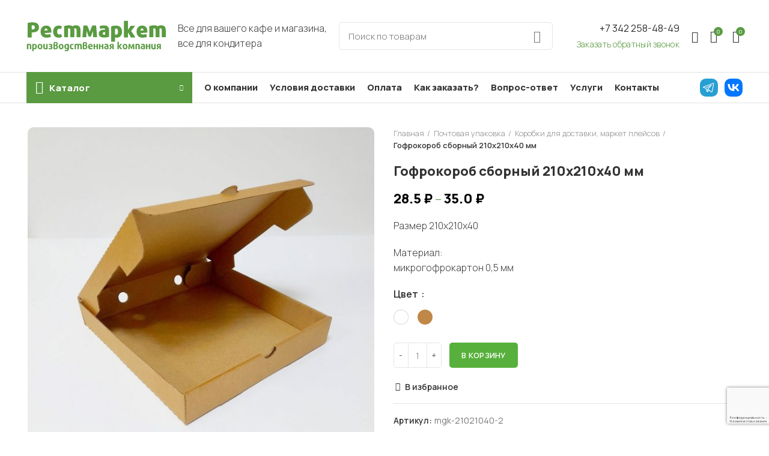

--- FILE ---
content_type: text/html; charset=UTF-8
request_url: https://restmarketperm.ru/product/gofrokorob-sbornyj-210h210h40-mm/
body_size: 31715
content:
<!DOCTYPE html>
<html lang="ru-RU">
<head>
	<meta charset="UTF-8">
	<link rel="profile" href="http://gmpg.org/xfn/11">
	<link rel="pingback" href="https://restmarketperm.ru/xmlrpc.php">

			<script>window.MSInputMethodContext && document.documentMode && document.write('<script src="https://restmarketperm.ru/wp-content/themes/woodmart/js/libs/ie11CustomProperties.min.js"><\/script>');</script>
		<meta name='robots' content='index, follow, max-image-preview:large, max-snippet:-1, max-video-preview:-1' />

	<!-- This site is optimized with the Yoast SEO Premium plugin v19.0 (Yoast SEO v19.4) - https://yoast.com/wordpress/plugins/seo/ -->
	<title>Гофрокороб сборный 210х210х40 мм - Рестмаркет</title>
	<link rel="canonical" href="https://restmarketperm.ru/product/gofrokorob-sbornyj-210h210h40-mm/" />
	<meta property="og:locale" content="ru_RU" />
	<meta property="og:type" content="article" />
	<meta property="og:title" content="Гофрокороб сборный 210х210х40 мм" />
	<meta property="og:description" content="Размер 210х210х40  Материал: микрогофрокартон 0,5 мм" />
	<meta property="og:url" content="https://restmarketperm.ru/product/gofrokorob-sbornyj-210h210h40-mm/" />
	<meta property="og:site_name" content="Рестмаркет" />
	<meta property="article:modified_time" content="2022-03-31T14:57:26+00:00" />
	<meta property="og:image" content="https://restmarketperm.ru/wp-content/uploads/21021040bur2.jpg" />
	<meta property="og:image:width" content="1000" />
	<meta property="og:image:height" content="1039" />
	<meta property="og:image:type" content="image/jpeg" />
	<meta name="twitter:card" content="summary_large_image" />
	<meta name="twitter:label1" content="Примерное время для чтения" />
	<meta name="twitter:data1" content="1 минута" />
	<script type="application/ld+json" class="yoast-schema-graph">{"@context":"https://schema.org","@graph":[{"@type":"Organization","@id":"https://restmarketperm.ru/#organization","name":"Рестмаркет","url":"https://restmarketperm.ru/","sameAs":[],"logo":{"@type":"ImageObject","inLanguage":"ru-RU","@id":"https://restmarketperm.ru/#/schema/logo/image/","url":"https://restmarketperm.ru/wp-content/uploads/2022/03/logo.svg","contentUrl":"https://restmarketperm.ru/wp-content/uploads/2022/03/logo.svg","width":233,"height":52,"caption":"Рестмаркет"},"image":{"@id":"https://restmarketperm.ru/#/schema/logo/image/"}},{"@type":"WebSite","@id":"https://restmarketperm.ru/#website","url":"https://restmarketperm.ru/","name":"Рестмаркет","description":"Все для вашего кафе и магазина, все для кондитера","publisher":{"@id":"https://restmarketperm.ru/#organization"},"potentialAction":[{"@type":"SearchAction","target":{"@type":"EntryPoint","urlTemplate":"https://restmarketperm.ru/?s={search_term_string}"},"query-input":"required name=search_term_string"}],"inLanguage":"ru-RU"},{"@type":"ImageObject","inLanguage":"ru-RU","@id":"https://restmarketperm.ru/product/gofrokorob-sbornyj-210h210h40-mm/#primaryimage","url":"https://restmarketperm.ru/wp-content/uploads/21021040bur2.jpg","contentUrl":"https://restmarketperm.ru/wp-content/uploads/21021040bur2.jpg","width":1000,"height":1039},{"@type":"WebPage","@id":"https://restmarketperm.ru/product/gofrokorob-sbornyj-210h210h40-mm/","url":"https://restmarketperm.ru/product/gofrokorob-sbornyj-210h210h40-mm/","name":"Гофрокороб сборный 210х210х40 мм - Рестмаркет","isPartOf":{"@id":"https://restmarketperm.ru/#website"},"primaryImageOfPage":{"@id":"https://restmarketperm.ru/product/gofrokorob-sbornyj-210h210h40-mm/#primaryimage"},"image":{"@id":"https://restmarketperm.ru/product/gofrokorob-sbornyj-210h210h40-mm/#primaryimage"},"thumbnailUrl":"https://restmarketperm.ru/wp-content/uploads/21021040bur2.jpg","datePublished":"2022-03-31T14:52:06+00:00","dateModified":"2022-03-31T14:57:26+00:00","breadcrumb":{"@id":"https://restmarketperm.ru/product/gofrokorob-sbornyj-210h210h40-mm/#breadcrumb"},"inLanguage":"ru-RU","potentialAction":[{"@type":"ReadAction","target":["https://restmarketperm.ru/product/gofrokorob-sbornyj-210h210h40-mm/"]}]},{"@type":"BreadcrumbList","@id":"https://restmarketperm.ru/product/gofrokorob-sbornyj-210h210h40-mm/#breadcrumb","itemListElement":[{"@type":"ListItem","position":1,"name":"Home","item":"https://restmarketperm.ru/"},{"@type":"ListItem","position":2,"name":"Магазин","item":"https://restmarketperm.ru/shop/"},{"@type":"ListItem","position":3,"name":"Гофрокороб сборный 210х210х40 мм"}]}]}</script>
	<!-- / Yoast SEO Premium plugin. -->


<link rel='dns-prefetch' href='//www.google.com' />
<link rel='dns-prefetch' href='//fonts.googleapis.com' />
<link rel='dns-prefetch' href='//s.w.org' />
<link rel="alternate" type="application/rss+xml" title="Рестмаркет &raquo; Лента" href="https://restmarketperm.ru/feed/" />
<link rel="alternate" type="application/rss+xml" title="Рестмаркет &raquo; Лента комментариев" href="https://restmarketperm.ru/comments/feed/" />
<link rel='stylesheet' id='wpas-magnific-css'  href='https://restmarketperm.ru/wp-content/plugins/awesome-support/assets/admin/css/vendor/magnific-popup.css?ver=6.0.14' type='text/css' media='all' />
<link rel='stylesheet' id='wpas-admin-popup-css'  href='https://restmarketperm.ru/wp-content/plugins/awesome-support/assets/admin/css/admin-popup.css?ver=6.0.14' type='text/css' media='all' />
<style id='global-styles-inline-css' type='text/css'>
body{--wp--preset--color--black: #000000;--wp--preset--color--cyan-bluish-gray: #abb8c3;--wp--preset--color--white: #ffffff;--wp--preset--color--pale-pink: #f78da7;--wp--preset--color--vivid-red: #cf2e2e;--wp--preset--color--luminous-vivid-orange: #ff6900;--wp--preset--color--luminous-vivid-amber: #fcb900;--wp--preset--color--light-green-cyan: #7bdcb5;--wp--preset--color--vivid-green-cyan: #00d084;--wp--preset--color--pale-cyan-blue: #8ed1fc;--wp--preset--color--vivid-cyan-blue: #0693e3;--wp--preset--color--vivid-purple: #9b51e0;--wp--preset--gradient--vivid-cyan-blue-to-vivid-purple: linear-gradient(135deg,rgba(6,147,227,1) 0%,rgb(155,81,224) 100%);--wp--preset--gradient--light-green-cyan-to-vivid-green-cyan: linear-gradient(135deg,rgb(122,220,180) 0%,rgb(0,208,130) 100%);--wp--preset--gradient--luminous-vivid-amber-to-luminous-vivid-orange: linear-gradient(135deg,rgba(252,185,0,1) 0%,rgba(255,105,0,1) 100%);--wp--preset--gradient--luminous-vivid-orange-to-vivid-red: linear-gradient(135deg,rgba(255,105,0,1) 0%,rgb(207,46,46) 100%);--wp--preset--gradient--very-light-gray-to-cyan-bluish-gray: linear-gradient(135deg,rgb(238,238,238) 0%,rgb(169,184,195) 100%);--wp--preset--gradient--cool-to-warm-spectrum: linear-gradient(135deg,rgb(74,234,220) 0%,rgb(151,120,209) 20%,rgb(207,42,186) 40%,rgb(238,44,130) 60%,rgb(251,105,98) 80%,rgb(254,248,76) 100%);--wp--preset--gradient--blush-light-purple: linear-gradient(135deg,rgb(255,206,236) 0%,rgb(152,150,240) 100%);--wp--preset--gradient--blush-bordeaux: linear-gradient(135deg,rgb(254,205,165) 0%,rgb(254,45,45) 50%,rgb(107,0,62) 100%);--wp--preset--gradient--luminous-dusk: linear-gradient(135deg,rgb(255,203,112) 0%,rgb(199,81,192) 50%,rgb(65,88,208) 100%);--wp--preset--gradient--pale-ocean: linear-gradient(135deg,rgb(255,245,203) 0%,rgb(182,227,212) 50%,rgb(51,167,181) 100%);--wp--preset--gradient--electric-grass: linear-gradient(135deg,rgb(202,248,128) 0%,rgb(113,206,126) 100%);--wp--preset--gradient--midnight: linear-gradient(135deg,rgb(2,3,129) 0%,rgb(40,116,252) 100%);--wp--preset--duotone--dark-grayscale: url('#wp-duotone-dark-grayscale');--wp--preset--duotone--grayscale: url('#wp-duotone-grayscale');--wp--preset--duotone--purple-yellow: url('#wp-duotone-purple-yellow');--wp--preset--duotone--blue-red: url('#wp-duotone-blue-red');--wp--preset--duotone--midnight: url('#wp-duotone-midnight');--wp--preset--duotone--magenta-yellow: url('#wp-duotone-magenta-yellow');--wp--preset--duotone--purple-green: url('#wp-duotone-purple-green');--wp--preset--duotone--blue-orange: url('#wp-duotone-blue-orange');--wp--preset--font-size--small: 13px;--wp--preset--font-size--medium: 20px;--wp--preset--font-size--large: 36px;--wp--preset--font-size--x-large: 42px;}.has-black-color{color: var(--wp--preset--color--black) !important;}.has-cyan-bluish-gray-color{color: var(--wp--preset--color--cyan-bluish-gray) !important;}.has-white-color{color: var(--wp--preset--color--white) !important;}.has-pale-pink-color{color: var(--wp--preset--color--pale-pink) !important;}.has-vivid-red-color{color: var(--wp--preset--color--vivid-red) !important;}.has-luminous-vivid-orange-color{color: var(--wp--preset--color--luminous-vivid-orange) !important;}.has-luminous-vivid-amber-color{color: var(--wp--preset--color--luminous-vivid-amber) !important;}.has-light-green-cyan-color{color: var(--wp--preset--color--light-green-cyan) !important;}.has-vivid-green-cyan-color{color: var(--wp--preset--color--vivid-green-cyan) !important;}.has-pale-cyan-blue-color{color: var(--wp--preset--color--pale-cyan-blue) !important;}.has-vivid-cyan-blue-color{color: var(--wp--preset--color--vivid-cyan-blue) !important;}.has-vivid-purple-color{color: var(--wp--preset--color--vivid-purple) !important;}.has-black-background-color{background-color: var(--wp--preset--color--black) !important;}.has-cyan-bluish-gray-background-color{background-color: var(--wp--preset--color--cyan-bluish-gray) !important;}.has-white-background-color{background-color: var(--wp--preset--color--white) !important;}.has-pale-pink-background-color{background-color: var(--wp--preset--color--pale-pink) !important;}.has-vivid-red-background-color{background-color: var(--wp--preset--color--vivid-red) !important;}.has-luminous-vivid-orange-background-color{background-color: var(--wp--preset--color--luminous-vivid-orange) !important;}.has-luminous-vivid-amber-background-color{background-color: var(--wp--preset--color--luminous-vivid-amber) !important;}.has-light-green-cyan-background-color{background-color: var(--wp--preset--color--light-green-cyan) !important;}.has-vivid-green-cyan-background-color{background-color: var(--wp--preset--color--vivid-green-cyan) !important;}.has-pale-cyan-blue-background-color{background-color: var(--wp--preset--color--pale-cyan-blue) !important;}.has-vivid-cyan-blue-background-color{background-color: var(--wp--preset--color--vivid-cyan-blue) !important;}.has-vivid-purple-background-color{background-color: var(--wp--preset--color--vivid-purple) !important;}.has-black-border-color{border-color: var(--wp--preset--color--black) !important;}.has-cyan-bluish-gray-border-color{border-color: var(--wp--preset--color--cyan-bluish-gray) !important;}.has-white-border-color{border-color: var(--wp--preset--color--white) !important;}.has-pale-pink-border-color{border-color: var(--wp--preset--color--pale-pink) !important;}.has-vivid-red-border-color{border-color: var(--wp--preset--color--vivid-red) !important;}.has-luminous-vivid-orange-border-color{border-color: var(--wp--preset--color--luminous-vivid-orange) !important;}.has-luminous-vivid-amber-border-color{border-color: var(--wp--preset--color--luminous-vivid-amber) !important;}.has-light-green-cyan-border-color{border-color: var(--wp--preset--color--light-green-cyan) !important;}.has-vivid-green-cyan-border-color{border-color: var(--wp--preset--color--vivid-green-cyan) !important;}.has-pale-cyan-blue-border-color{border-color: var(--wp--preset--color--pale-cyan-blue) !important;}.has-vivid-cyan-blue-border-color{border-color: var(--wp--preset--color--vivid-cyan-blue) !important;}.has-vivid-purple-border-color{border-color: var(--wp--preset--color--vivid-purple) !important;}.has-vivid-cyan-blue-to-vivid-purple-gradient-background{background: var(--wp--preset--gradient--vivid-cyan-blue-to-vivid-purple) !important;}.has-light-green-cyan-to-vivid-green-cyan-gradient-background{background: var(--wp--preset--gradient--light-green-cyan-to-vivid-green-cyan) !important;}.has-luminous-vivid-amber-to-luminous-vivid-orange-gradient-background{background: var(--wp--preset--gradient--luminous-vivid-amber-to-luminous-vivid-orange) !important;}.has-luminous-vivid-orange-to-vivid-red-gradient-background{background: var(--wp--preset--gradient--luminous-vivid-orange-to-vivid-red) !important;}.has-very-light-gray-to-cyan-bluish-gray-gradient-background{background: var(--wp--preset--gradient--very-light-gray-to-cyan-bluish-gray) !important;}.has-cool-to-warm-spectrum-gradient-background{background: var(--wp--preset--gradient--cool-to-warm-spectrum) !important;}.has-blush-light-purple-gradient-background{background: var(--wp--preset--gradient--blush-light-purple) !important;}.has-blush-bordeaux-gradient-background{background: var(--wp--preset--gradient--blush-bordeaux) !important;}.has-luminous-dusk-gradient-background{background: var(--wp--preset--gradient--luminous-dusk) !important;}.has-pale-ocean-gradient-background{background: var(--wp--preset--gradient--pale-ocean) !important;}.has-electric-grass-gradient-background{background: var(--wp--preset--gradient--electric-grass) !important;}.has-midnight-gradient-background{background: var(--wp--preset--gradient--midnight) !important;}.has-small-font-size{font-size: var(--wp--preset--font-size--small) !important;}.has-medium-font-size{font-size: var(--wp--preset--font-size--medium) !important;}.has-large-font-size{font-size: var(--wp--preset--font-size--large) !important;}.has-x-large-font-size{font-size: var(--wp--preset--font-size--x-large) !important;}
</style>
<link rel='stylesheet' id='wooconvo-convo-css-css'  href='https://restmarketperm.ru/wp-content/plugins/admin-and-client-message-after-order-for-woocommerce/css/wooconvo.css?ver=5.9.2' type='text/css' media='all' />
<style id='woocommerce-inline-inline-css' type='text/css'>
.woocommerce form .form-row .required { visibility: visible; }
</style>
<link rel='stylesheet' id='yith-wcwtl-style-css'  href='https://restmarketperm.ru/wp-content/plugins/yith-woocommerce-waiting-list-premium/assets/css/ywcwtl.css?ver=1.9.6' type='text/css' media='all' />
<style id='yith-wcwtl-style-inline-css' type='text/css'>
#yith-wcwtl-output .button.alt{background:rgb(87,176,59);color:#ffffff;}
			#yith-wcwtl-output .button.alt:hover{background:rgb(124,193,81);color:#ffffff;}
			#yith-wcwtl-output .button.button-leave.alt{background:rgb(87,176,59);color:#ffffff;}
			#yith-wcwtl-output .button.button-leave.alt:hover{background:rgb(124,193,81);color:#ffffff;}
			#yith-wcwtl-output p, #yith-wcwtl-output label{font-size:15px;color:#333333;}
</style>
<link rel='stylesheet' id='custom-style-css'  href='https://restmarketperm.ru/wp-content/themes/woodmart/css/custom.css?ver=3.0' type='text/css' media='all' />
<link rel='stylesheet' id='js_composer_front-css'  href='https://restmarketperm.ru/wp-content/plugins/js_composer/assets/css/js_composer.min.css?ver=6.8.0' type='text/css' media='all' />
<link rel='stylesheet' id='woo_discount_pro_style-css'  href='https://restmarketperm.ru/wp-content/plugins/woo-discount-rules-pro/Assets/Css/awdr_style.css?ver=2.3.9' type='text/css' media='all' />
<link rel='stylesheet' id='bootstrap-css'  href='https://restmarketperm.ru/wp-content/themes/woodmart/css/bootstrap-light.min.css?ver=6.2.4' type='text/css' media='all' />
<link rel='stylesheet' id='woodmart-style-css'  href='https://restmarketperm.ru/wp-content/themes/woodmart/style.min.css?ver=6.2.4' type='text/css' media='all' />
<link rel='stylesheet' id='wd-wpcf7-css'  href='https://restmarketperm.ru/wp-content/themes/woodmart/css/parts/int-wpcf7.min.css?ver=6.2.4' type='text/css' media='all' />
<link rel='stylesheet' id='child-style-css'  href='https://restmarketperm.ru/wp-content/themes/woodmart-child/style.css?ver=6.2.4.4' type='text/css' media='all' />
<link rel='stylesheet' id='xts-style-header_783426-css'  href='https://restmarketperm.ru/wp-content/uploads/xts-header_783426-1648045538.css?ver=6.2.4' type='text/css' media='all' />
<link rel='stylesheet' id='xts-style-theme_settings_default-css'  href='https://restmarketperm.ru/wp-content/uploads/xts-theme_settings_default-1768212484.css?ver=6.2.4' type='text/css' media='all' />
<link rel='stylesheet' id='xts-google-fonts-css'  href='https://fonts.googleapis.com/css?family=Manrope%3A400%2C600%2C300%2C800%2C500&#038;ver=6.2.4' type='text/css' media='all' />
<script type='text/javascript' src='https://restmarketperm.ru/wp-includes/js/jquery/jquery.min.js?ver=3.6.0' id='jquery-core-js'></script>
<script type='text/javascript' src='https://restmarketperm.ru/wp-includes/js/jquery/jquery-migrate.min.js?ver=3.3.2' id='jquery-migrate-js'></script>
<script type='text/javascript' src='https://restmarketperm.ru/wp-content/plugins/awesome-support/assets/admin/js/vendor/jquery.magnific-popup.min.js?ver=6.0.14' id='wpas-magnific-js'></script>
<script type='text/javascript' src='https://restmarketperm.ru/wp-content/plugins/awesome-support/assets/admin/js/admin-popup.js?ver=6.0.14' id='wpas-admin-popup-js'></script>
<script type='text/javascript' src='https://restmarketperm.ru/wp-includes/js/plupload/moxie.min.js?ver=1.3.5' id='moxiejs-js'></script>
<script type='text/javascript' src='https://restmarketperm.ru/wp-includes/js/plupload/plupload.min.js?ver=2.1.9' id='plupload-js'></script>
<script type='text/javascript' src='https://restmarketperm.ru/wp-includes/js/jquery/ui/effect.min.js?ver=1.13.1' id='jquery-effects-core-js'></script>
<script type='text/javascript' src='https://restmarketperm.ru/wp-includes/js/jquery/ui/effect-shake.min.js?ver=1.13.1' id='jquery-effects-shake-js'></script>
<script type='text/javascript' id='wooconvo-convojs-js-extra'>
/* <![CDATA[ */
var wooconvo_vars = {"ajaxurl":"https:\/\/restmarketperm.ru\/wp-admin\/admin-ajax.php","plugin_url":"https:\/\/restmarketperm.ru\/wp-content\/plugins\/admin-and-client-message-after-order-for-woocommerce","settings":{"bug":"false","wooconvo_button_text":"","wooconvo_message_placeholder":"\u0412\u0432\u0435\u0434\u0438\u0442\u0435 \u0441\u043e\u043e\u0431\u0449\u0435\u043d\u0438\u0435","action":"wooconvo_save_settings","woocommerce-login-nonce":null,"_wpnonce":null,"woocommerce-reset-password-nonce":null},"order_id":"1","order_email":"","file_upload_path_thumb":"https:\/\/restmarketperm.ru\/wp-content\/uploads\/order_files\/thumbs\/","file_upload_path":"https:\/\/restmarketperm.ru\/wp-content\/uploads\/order_files\/","expand_all":"Expand all","collapse_all":"Collapse all","message_max_files_limit":" files allowed only","app_text":"Approved","app_button_text":"Approve","app_alert_text":"Your order is approved now","file_field_required":"no"};
/* ]]> */
</script>
<script type='text/javascript' src='https://restmarketperm.ru/wp-content/plugins/admin-and-client-message-after-order-for-woocommerce/js/convo.js?ver=3.0' id='wooconvo-convojs-js'></script>
<script type='text/javascript' id='zxcvbn-async-js-extra'>
/* <![CDATA[ */
var _zxcvbnSettings = {"src":"https:\/\/restmarketperm.ru\/wp-includes\/js\/zxcvbn.min.js"};
/* ]]> */
</script>
<script type='text/javascript' src='https://restmarketperm.ru/wp-includes/js/zxcvbn-async.min.js?ver=1.0' id='zxcvbn-async-js'></script>
<script type='text/javascript' src='https://restmarketperm.ru/wp-content/plugins/recaptcha-woo/js/rcfwc.js?ver=1.0' id='rcfwc-js-js'></script>
<script type='text/javascript' src='https://www.google.com/recaptcha/api.js?explicit&#038;hl=ru_RU&#038;ver=5.9.2' id='recaptcha-js'></script>
<script type='text/javascript' src='https://restmarketperm.ru/wp-content/plugins/woocommerce/assets/js/jquery-blockui/jquery.blockUI.min.js?ver=2.7.0-wc.6.2.2' id='jquery-blockui-js'></script>
<script type='text/javascript' id='wc-add-to-cart-js-extra'>
/* <![CDATA[ */
var wc_add_to_cart_params = {"ajax_url":"\/wp-admin\/admin-ajax.php","wc_ajax_url":"\/?wc-ajax=%%endpoint%%","i18n_view_cart":"\u041f\u0440\u043e\u0441\u043c\u043e\u0442\u0440 \u043a\u043e\u0440\u0437\u0438\u043d\u044b","cart_url":"https:\/\/restmarketperm.ru\/cart\/","is_cart":"","cart_redirect_after_add":"no"};
/* ]]> */
</script>
<script type='text/javascript' src='https://restmarketperm.ru/wp-content/plugins/woocommerce/assets/js/frontend/add-to-cart.min.js?ver=6.2.2' id='wc-add-to-cart-js'></script>
<script type='text/javascript' src='https://restmarketperm.ru/wp-content/plugins/js_composer/assets/js/vendors/woocommerce-add-to-cart.js?ver=6.8.0' id='vc_woocommerce-add-to-cart-js-js'></script>
<script type='text/javascript' src='https://restmarketperm.ru/wp-content/themes/woodmart/js/libs/device.min.js?ver=6.2.4' id='wd-device-library-js'></script>
<link rel="https://api.w.org/" href="https://restmarketperm.ru/wp-json/" /><link rel="alternate" type="application/json" href="https://restmarketperm.ru/wp-json/wp/v2/product/764" /><link rel="EditURI" type="application/rsd+xml" title="RSD" href="https://restmarketperm.ru/xmlrpc.php?rsd" />
<link rel="wlwmanifest" type="application/wlwmanifest+xml" href="https://restmarketperm.ru/wp-includes/wlwmanifest.xml" /> 
<meta name="generator" content="WordPress 5.9.2" />
<meta name="generator" content="WooCommerce 6.2.2" />
<link rel='shortlink' href='https://restmarketperm.ru/?p=764' />
<link rel="alternate" type="application/json+oembed" href="https://restmarketperm.ru/wp-json/oembed/1.0/embed?url=https%3A%2F%2Frestmarketperm.ru%2Fproduct%2Fgofrokorob-sbornyj-210h210h40-mm%2F" />
<link rel="alternate" type="text/xml+oembed" href="https://restmarketperm.ru/wp-json/oembed/1.0/embed?url=https%3A%2F%2Frestmarketperm.ru%2Fproduct%2Fgofrokorob-sbornyj-210h210h40-mm%2F&#038;format=xml" />
					<meta name="viewport" content="width=device-width, initial-scale=1.0, maximum-scale=1.0, user-scalable=no">
										<noscript><style>.woocommerce-product-gallery{ opacity: 1 !important; }</style></noscript>
	<meta name="generator" content="Powered by WPBakery Page Builder - drag and drop page builder for WordPress."/>
<link rel="icon" href="https://restmarketperm.ru/wp-content/uploads/rest_fav.png" sizes="32x32" />
<link rel="icon" href="https://restmarketperm.ru/wp-content/uploads/rest_fav.png" sizes="192x192" />
<link rel="apple-touch-icon" href="https://restmarketperm.ru/wp-content/uploads/rest_fav.png" />
<meta name="msapplication-TileImage" content="https://restmarketperm.ru/wp-content/uploads/rest_fav.png" />
<style>
		
		</style><noscript><style> .wpb_animate_when_almost_visible { opacity: 1; }</style></noscript>	<meta name="yandex-verification" content="8f1a6e7605c60248" />
	<!-- Yandex.Metrika counter -->
<script type="text/javascript" >
   (function(m,e,t,r,i,k,a){m[i]=m[i]||function(){(m[i].a=m[i].a||[]).push(arguments)};
   m[i].l=1*new Date();k=e.createElement(t),a=e.getElementsByTagName(t)[0],k.async=1,k.src=r,a.parentNode.insertBefore(k,a)})
   (window, document, "script", "https://mc.yandex.ru/metrika/tag.js", "ym");

   ym(88268753, "init", {
        clickmap:true,
        trackLinks:true,
        accurateTrackBounce:true,
        webvisor:true
   });
</script>
<noscript><div><img src="https://mc.yandex.ru/watch/88268753" style="position:absolute; left:-9999px;" alt="" /></div></noscript>
<!-- /Yandex.Metrika counter -->
	<meta name="yandex-verification" content="290ff15eb621af95" />
	<meta name="yandex-verification" content="5bf5682ffeeea80b" />
</head>

<body class="product-template-default single single-product postid-764 theme-woodmart woocommerce woocommerce-page woocommerce-no-js wrapper-full-width  form-style-semi-rounded  form-border-width-1 woodmart-product-design-default woodmart-product-sticky-on categories-accordion-on woodmart-archive-shop woodmart-ajax-shop-on offcanvas-sidebar-mobile offcanvas-sidebar-tablet notifications-sticky wpb-js-composer js-comp-ver-6.8.0 vc_responsive">
			<script type="text/javascript" id="wd-flicker-fix">// Flicker fix.</script><svg xmlns="http://www.w3.org/2000/svg" viewBox="0 0 0 0" width="0" height="0" focusable="false" role="none" style="visibility: hidden; position: absolute; left: -9999px; overflow: hidden;" ><defs><filter id="wp-duotone-dark-grayscale"><feColorMatrix color-interpolation-filters="sRGB" type="matrix" values=" .299 .587 .114 0 0 .299 .587 .114 0 0 .299 .587 .114 0 0 .299 .587 .114 0 0 " /><feComponentTransfer color-interpolation-filters="sRGB" ><feFuncR type="table" tableValues="0 0.49803921568627" /><feFuncG type="table" tableValues="0 0.49803921568627" /><feFuncB type="table" tableValues="0 0.49803921568627" /><feFuncA type="table" tableValues="1 1" /></feComponentTransfer><feComposite in2="SourceGraphic" operator="in" /></filter></defs></svg><svg xmlns="http://www.w3.org/2000/svg" viewBox="0 0 0 0" width="0" height="0" focusable="false" role="none" style="visibility: hidden; position: absolute; left: -9999px; overflow: hidden;" ><defs><filter id="wp-duotone-grayscale"><feColorMatrix color-interpolation-filters="sRGB" type="matrix" values=" .299 .587 .114 0 0 .299 .587 .114 0 0 .299 .587 .114 0 0 .299 .587 .114 0 0 " /><feComponentTransfer color-interpolation-filters="sRGB" ><feFuncR type="table" tableValues="0 1" /><feFuncG type="table" tableValues="0 1" /><feFuncB type="table" tableValues="0 1" /><feFuncA type="table" tableValues="1 1" /></feComponentTransfer><feComposite in2="SourceGraphic" operator="in" /></filter></defs></svg><svg xmlns="http://www.w3.org/2000/svg" viewBox="0 0 0 0" width="0" height="0" focusable="false" role="none" style="visibility: hidden; position: absolute; left: -9999px; overflow: hidden;" ><defs><filter id="wp-duotone-purple-yellow"><feColorMatrix color-interpolation-filters="sRGB" type="matrix" values=" .299 .587 .114 0 0 .299 .587 .114 0 0 .299 .587 .114 0 0 .299 .587 .114 0 0 " /><feComponentTransfer color-interpolation-filters="sRGB" ><feFuncR type="table" tableValues="0.54901960784314 0.98823529411765" /><feFuncG type="table" tableValues="0 1" /><feFuncB type="table" tableValues="0.71764705882353 0.25490196078431" /><feFuncA type="table" tableValues="1 1" /></feComponentTransfer><feComposite in2="SourceGraphic" operator="in" /></filter></defs></svg><svg xmlns="http://www.w3.org/2000/svg" viewBox="0 0 0 0" width="0" height="0" focusable="false" role="none" style="visibility: hidden; position: absolute; left: -9999px; overflow: hidden;" ><defs><filter id="wp-duotone-blue-red"><feColorMatrix color-interpolation-filters="sRGB" type="matrix" values=" .299 .587 .114 0 0 .299 .587 .114 0 0 .299 .587 .114 0 0 .299 .587 .114 0 0 " /><feComponentTransfer color-interpolation-filters="sRGB" ><feFuncR type="table" tableValues="0 1" /><feFuncG type="table" tableValues="0 0.27843137254902" /><feFuncB type="table" tableValues="0.5921568627451 0.27843137254902" /><feFuncA type="table" tableValues="1 1" /></feComponentTransfer><feComposite in2="SourceGraphic" operator="in" /></filter></defs></svg><svg xmlns="http://www.w3.org/2000/svg" viewBox="0 0 0 0" width="0" height="0" focusable="false" role="none" style="visibility: hidden; position: absolute; left: -9999px; overflow: hidden;" ><defs><filter id="wp-duotone-midnight"><feColorMatrix color-interpolation-filters="sRGB" type="matrix" values=" .299 .587 .114 0 0 .299 .587 .114 0 0 .299 .587 .114 0 0 .299 .587 .114 0 0 " /><feComponentTransfer color-interpolation-filters="sRGB" ><feFuncR type="table" tableValues="0 0" /><feFuncG type="table" tableValues="0 0.64705882352941" /><feFuncB type="table" tableValues="0 1" /><feFuncA type="table" tableValues="1 1" /></feComponentTransfer><feComposite in2="SourceGraphic" operator="in" /></filter></defs></svg><svg xmlns="http://www.w3.org/2000/svg" viewBox="0 0 0 0" width="0" height="0" focusable="false" role="none" style="visibility: hidden; position: absolute; left: -9999px; overflow: hidden;" ><defs><filter id="wp-duotone-magenta-yellow"><feColorMatrix color-interpolation-filters="sRGB" type="matrix" values=" .299 .587 .114 0 0 .299 .587 .114 0 0 .299 .587 .114 0 0 .299 .587 .114 0 0 " /><feComponentTransfer color-interpolation-filters="sRGB" ><feFuncR type="table" tableValues="0.78039215686275 1" /><feFuncG type="table" tableValues="0 0.94901960784314" /><feFuncB type="table" tableValues="0.35294117647059 0.47058823529412" /><feFuncA type="table" tableValues="1 1" /></feComponentTransfer><feComposite in2="SourceGraphic" operator="in" /></filter></defs></svg><svg xmlns="http://www.w3.org/2000/svg" viewBox="0 0 0 0" width="0" height="0" focusable="false" role="none" style="visibility: hidden; position: absolute; left: -9999px; overflow: hidden;" ><defs><filter id="wp-duotone-purple-green"><feColorMatrix color-interpolation-filters="sRGB" type="matrix" values=" .299 .587 .114 0 0 .299 .587 .114 0 0 .299 .587 .114 0 0 .299 .587 .114 0 0 " /><feComponentTransfer color-interpolation-filters="sRGB" ><feFuncR type="table" tableValues="0.65098039215686 0.40392156862745" /><feFuncG type="table" tableValues="0 1" /><feFuncB type="table" tableValues="0.44705882352941 0.4" /><feFuncA type="table" tableValues="1 1" /></feComponentTransfer><feComposite in2="SourceGraphic" operator="in" /></filter></defs></svg><svg xmlns="http://www.w3.org/2000/svg" viewBox="0 0 0 0" width="0" height="0" focusable="false" role="none" style="visibility: hidden; position: absolute; left: -9999px; overflow: hidden;" ><defs><filter id="wp-duotone-blue-orange"><feColorMatrix color-interpolation-filters="sRGB" type="matrix" values=" .299 .587 .114 0 0 .299 .587 .114 0 0 .299 .587 .114 0 0 .299 .587 .114 0 0 " /><feComponentTransfer color-interpolation-filters="sRGB" ><feFuncR type="table" tableValues="0.098039215686275 1" /><feFuncG type="table" tableValues="0 0.66274509803922" /><feFuncB type="table" tableValues="0.84705882352941 0.41960784313725" /><feFuncA type="table" tableValues="1 1" /></feComponentTransfer><feComposite in2="SourceGraphic" operator="in" /></filter></defs></svg>	
	
	<div class="website-wrapper">
									<header class="whb-header whb-sticky-shadow whb-scroll-stick whb-sticky-real">
					<div class="whb-main-header">
	
<div class="whb-row whb-general-header whb-sticky-row whb-without-bg whb-border-fullwidth whb-color-dark whb-flex-flex-middle">
	<div class="container">
		<div class="whb-flex-row whb-general-header-inner">
			<div class="whb-column whb-col-left whb-visible-lg">
	<div class="site-logo">
	<a href="https://restmarketperm.ru/" class="wd-logo wd-main-logo woodmart-logo woodmart-main-logo" rel="home">
		<img src="https://restmarketperm.ru/wp-content/uploads/2022/03/logo.svg" alt="Рестмаркет" style="max-width: 232px;" />	</a>
	</div>
<div class="wd-header-html whb-html-block-element"><div class="vc_row wpb_row vc_row-fluid"><div class="wpb_column vc_column_container vc_col-sm-12"><div class="vc_column-inner"><div class="wpb_wrapper">		<div id="wd-6231c8c99f641" class="wd-text-block wd-wpb reset-last-child wd-rs-6231c8c99f641 wd-width-100 text-left vc_custom_1647429849802">
			<p>Все для вашего кафе и магазина,<br />
все для кондитера</p>
		</div>
		</div></div></div></div><style data-type="vc_shortcodes-custom-css">.vc_custom_1647429849802{margin-top: 0px !important;margin-bottom: 0px !important;padding-top: 0px !important;padding-bottom: 0px !important;}</style></div>
</div>
<div class="whb-column whb-col-center whb-visible-lg">
				<div class="wd-search-form wd-header-search-form woodmart-search-form">
								<form role="search" method="get" class="searchform  wd-style-default search-style-default woodmart-ajax-search" action="https://restmarketperm.ru/"  data-thumbnail="1" data-price="1" data-post_type="product" data-count="20" data-sku="0" data-symbols_count="3">
					<input type="text" class="s" placeholder="Поиск по товарам" value="" name="s" aria-label="Search" title="Поиск по товарам" />
					<input type="hidden" name="post_type" value="product">
										<button type="submit" class="searchsubmit">
						<span>
							Search						</span>
											</button>
				</form>
													<div class="search-results-wrapper">
						<div class="wd-dropdown-results wd-scroll wd-dropdown woodmart-search-results">
							<div class="wd-scroll-content"></div>
						</div>

											</div>
							</div>
		<div class="whb-space-element " style="width:20px;"></div></div>
<div class="whb-column whb-col-right whb-visible-lg">
	<div class="wd-header-html whb-html-block-element"><div class="vc_row wpb_row vc_row-fluid"><div class="wpb_column vc_column_container vc_col-sm-12"><div class="vc_column-inner"><div class="wpb_wrapper">		<div id="wd-64afa0aa319cd" class="wd-text-block wd-wpb reset-last-child wd-rs-64afa0aa319cd wd-width-100 text-right color-scheme-dark wd-font-weight-400 wd-fontsize-custom font-primary vc_custom_1689231914643">
			<p><a href="tel:+73422584849">+7 342 258-48-49</a></p>
		</div>
		<div id="wd-623223f9c69b6" class=" wd-rs-623223f9c69b6 wd-button-wrapper woodmart-button-wrapper text-right"><a href="#my_popup" title="" class="btn btn-color-primary btn-style-link btn-shape-rectangle btn-size-default wd-open-popup phone-top">Заказать обратный звонок</a></div><div id="my_popup" class="mfp-with-anim wd-popup mfp-hide woodmart-content-popup" style="max-width:500px;"><div class="wd-popup-inner"><div role="form" class="wpcf7" id="wpcf7-f18-o1" lang="ru-RU" dir="ltr">
<div class="screen-reader-response"><p role="status" aria-live="polite" aria-atomic="true"></p> <ul></ul></div>
<form action="/product/gofrokorob-sbornyj-210h210h40-mm/#wpcf7-f18-o1" method="post" class="wpcf7-form init" novalidate="novalidate" data-status="init">
<div style="display: none;">
<input type="hidden" name="_wpcf7" value="18" />
<input type="hidden" name="_wpcf7_version" value="5.5.6" />
<input type="hidden" name="_wpcf7_locale" value="ru_RU" />
<input type="hidden" name="_wpcf7_unit_tag" value="wpcf7-f18-o1" />
<input type="hidden" name="_wpcf7_container_post" value="0" />
<input type="hidden" name="_wpcf7_posted_data_hash" value="" />
<input type="hidden" name="_wpcf7_recaptcha_response" value="" />
</div>
<div class="form">
<h2 class="headform">Заказ звонка</h2>
<p><label> <span class="wpcf7-form-control-wrap text-32"><input type="text" name="text-32" value="" size="40" class="wpcf7-form-control wpcf7-text" aria-invalid="false" placeholder="Ваше имя" /></span> </label></p>
<p><label> <span class="wpcf7-form-control-wrap tel-200"><input type="tel" name="tel-200" value="" size="40" class="wpcf7-form-control wpcf7-text wpcf7-tel wpcf7-validates-as-required wpcf7-validates-as-tel" aria-required="true" aria-invalid="false" placeholder="Контактный телефон*" /></span> </label></p>
<p><input type="submit" value="Заказать звонок" class="wpcf7-form-control has-spinner wpcf7-submit btn btn-color-primary btn-style-default btn-shape-semi-round btn-size-default btn-full-width" /></p>
<p class="form-psm">Нажимая кнопку «Заказать звонок», Вы соглашаетесь с нашей политикой конфиденциальности</p>
</div>
<p style="display: none !important;"><label>&#916;<textarea name="_wpcf7_ak_hp_textarea" cols="45" rows="8" maxlength="100"></textarea></label><input type="hidden" id="ak_js_1" name="_wpcf7_ak_js" value="29"/><script>document.getElementById( "ak_js_1" ).setAttribute( "value", ( new Date() ).getTime() );</script></p><div class="wpcf7-response-output" aria-hidden="true"></div></form></div></div></div></div></div></div></div><style data-type="vc_shortcodes-custom-css">.vc_custom_1689231914643{margin-top: 0px !important;margin-bottom: 0px !important;padding-top: 0px !important;padding-bottom: 0px !important;}#wd-683844ce70d61.wd-text-block{font-size:25px;line-height:25px;}</style></div>
<div class="wd-header-my-account wd-tools-element wd-event-hover  wd-account-style-icon my-account-with-icon login-side-opener woodmart-header-links woodmart-navigation item-event-hover menu-simple-dropdown">
			<a href="https://restmarketperm.ru/my-account/" title="Мой аккаунт">
			<span class="wd-tools-icon">
							</span>
			<span class="wd-tools-text">
				Вход / Регистрация			</span>
		</a>
		
			</div>

<div class="wd-header-wishlist wd-tools-element wd-style-icon wd-with-count with-product-count woodmart-wishlist-info-widget" title="Избранное">
	<a href="https://restmarketperm.ru/izbrannoe/">
		<span class="wd-tools-icon wishlist-icon">
			
							<span class="wd-tools-count">
					0				</span>
					</span>
		<span class="wd-tools-text wishlist-label">
			Избранное		</span>
	</a>
</div>

<div class="wd-header-cart wd-tools-element wd-design-5 cart-widget-opener woodmart-shopping-cart woodmart-cart-design-5">
	<a href="https://restmarketperm.ru/cart/" title="Корзина">
		<span class="wd-tools-icon woodmart-cart-icon">
												<span class="wd-cart-number woodmart-cart-number">0 <span>items</span></span>
							</span>
		<span class="wd-tools-text woodmart-cart-totals">
			
			<span class="subtotal-divider">/</span>
						<span class="wd-cart-subtotal woodmart-cart-subtotal"><span class="woocommerce-Price-amount amount"><bdi>0.0&nbsp;<span class="woocommerce-Price-currencySymbol">&#8381;</span></bdi></span></span>
				</span>
	</a>
	</div>
</div>
<div class="whb-column whb-mobile-left whb-hidden-lg">
	<div class="wd-tools-element wd-header-mobile-nav wd-style-icon woodmart-burger-icon">
	<a href="#" rel="nofollow">
		<span class="wd-tools-icon woodmart-burger">
					</span>
	
		<span class="wd-tools-text">Меню</span>
	</a>
</div><!--END wd-header-mobile-nav--></div>
<div class="whb-column whb-mobile-center whb-hidden-lg">
	<div class="site-logo">
	<a href="https://restmarketperm.ru/" class="wd-logo wd-main-logo woodmart-logo woodmart-main-logo" rel="home">
		<img src="https://restmarketperm.ru/wp-content/uploads/2022/03/logo.svg" alt="Рестмаркет" style="max-width: 140px;" />	</a>
	</div>
</div>
<div class="whb-column whb-mobile-right whb-hidden-lg">
	
<div class="wd-header-cart wd-tools-element wd-design-4 cart-widget-opener woodmart-shopping-cart woodmart-cart-design-4">
	<a href="https://restmarketperm.ru/cart/" title="Корзина">
		<span class="wd-tools-icon woodmart-cart-icon">
								</span>
		<span class="wd-tools-text woodmart-cart-totals">
									<span class="wd-cart-number woodmart-cart-number">0 <span>items</span></span>
					
			<span class="subtotal-divider">/</span>
						<span class="wd-cart-subtotal woodmart-cart-subtotal"><span class="woocommerce-Price-amount amount"><bdi>0.0&nbsp;<span class="woocommerce-Price-currencySymbol">&#8381;</span></bdi></span></span>
				</span>
	</a>
	</div>
</div>
		</div>
	</div>
</div>

<div class="whb-row whb-header-bottom whb-sticky-row whb-without-bg whb-border-fullwidth whb-color-dark whb-flex-flex-middle whb-hidden-mobile">
	<div class="container">
		<div class="whb-flex-row whb-header-bottom-inner">
			<div class="whb-column whb-col-left whb-visible-lg">
	
<div class="wd-header-cats wd-event-hover show-on-hover whb-mqu93o9l1woh67e7zymb header-categories-nav" role="navigation">
	<span class="menu-opener color-scheme-light header-categories-nav-wrap">
					<span class="menu-opener-icon woodmart-burger"></span>
		
		<span class="menu-open-label">
			Каталог		</span>
	</span>
	<div class="wd-dropdown wd-dropdown-cats  categories-menu-dropdown">
		<ul id="menu-categories" class="menu wd-nav wd-nav-vertical vertical-navigation"><li id="menu-item-13682" class="menu-item menu-item-type-taxonomy menu-item-object-product_cat menu-item-13682 item-level-0 menu-item-design-default menu-simple-dropdown wd-event-hover"><a href="https://restmarketperm.ru/product-category/prazdniki/" class="woodmart-nav-link"><span class="nav-link-text">Праздники</span></a></li>
<li id="menu-item-2519" class="menu-item menu-item-type-taxonomy menu-item-object-product_cat menu-item-2519 item-level-0 menu-item-design-default menu-simple-dropdown wd-event-hover"><a href="https://restmarketperm.ru/product-category/kartonnaya-pishhevaya-upakovka/" class="woodmart-nav-link"><span class="nav-link-text">Картонная пищевая упаковка</span></a></li>
<li id="menu-item-2520" class="menu-item menu-item-type-taxonomy menu-item-object-product_cat menu-item-2520 item-level-0 menu-item-design-default menu-simple-dropdown wd-event-hover"><a href="https://restmarketperm.ru/product-category/kartonnaya-posuda/" class="woodmart-nav-link"><span class="nav-link-text">Картонная посуда</span></a></li>
<li id="menu-item-2517" class="menu-item menu-item-type-taxonomy menu-item-object-product_cat current-product-ancestor menu-item-2517 item-level-0 menu-item-design-default menu-simple-dropdown wd-event-hover"><a href="https://restmarketperm.ru/product-category/gofrokorobki/" class="woodmart-nav-link"><span class="nav-link-text">Гофрокоробки</span></a></li>
<li id="menu-item-2515" class="menu-item menu-item-type-taxonomy menu-item-object-product_cat menu-item-2515 item-level-0 menu-item-design-default menu-simple-dropdown wd-event-hover"><a href="https://restmarketperm.ru/product-category/bumazhnye-pakety/" class="woodmart-nav-link"><span class="nav-link-text">Бумажная упаковка</span></a></li>
<li id="menu-item-2696" class="menu-item menu-item-type-taxonomy menu-item-object-product_cat menu-item-2696 item-level-0 menu-item-design-default menu-simple-dropdown wd-event-hover"><a href="https://restmarketperm.ru/product-category/podarochnaya-upakovka/" class="woodmart-nav-link"><span class="nav-link-text">Подарочная упаковка</span></a></li>
<li id="menu-item-2503" class="menu-item menu-item-type-taxonomy menu-item-object-product_cat menu-item-2503 item-level-0 menu-item-design-default menu-simple-dropdown wd-event-hover"><a href="https://restmarketperm.ru/product-category/plastikovaya-pishhevaya-upakovka/" class="woodmart-nav-link"><span class="nav-link-text">Пластиковая пищевая упаковка</span></a></li>
<li id="menu-item-3554" class="menu-item menu-item-type-taxonomy menu-item-object-product_cat menu-item-3554 item-level-0 menu-item-design-default menu-simple-dropdown wd-event-hover"><a href="https://restmarketperm.ru/product-category/pakety-dlya-kofe-chaya-orehov-mnogoslojnye/" class="woodmart-nav-link"><span class="nav-link-text">Пакеты для кофе ,чая, орехов многослойные</span></a></li>
<li id="menu-item-2508" class="menu-item menu-item-type-taxonomy menu-item-object-product_cat menu-item-2508 item-level-0 menu-item-design-default menu-simple-dropdown wd-event-hover"><a href="https://restmarketperm.ru/product-category/steklyannye-banki-butylki/" class="woodmart-nav-link"><span class="nav-link-text">Стеклянные банки, бутылки</span></a></li>
<li id="menu-item-2504" class="menu-item menu-item-type-taxonomy menu-item-object-product_cat menu-item-2504 item-level-0 menu-item-design-default menu-simple-dropdown wd-event-hover"><a href="https://restmarketperm.ru/product-category/plastikovaya-posuda/" class="woodmart-nav-link"><span class="nav-link-text">Пластиковая посуда</span></a></li>
<li id="menu-item-4409" class="menu-item menu-item-type-taxonomy menu-item-object-product_cat menu-item-4409 item-level-0 menu-item-design-default menu-simple-dropdown wd-event-hover"><a href="https://restmarketperm.ru/product-category/rashodnye-materialy-dlya-konditera-i-kulinara/" class="woodmart-nav-link"><span class="nav-link-text">Расходные материалы для кондитера и кулинара</span></a></li>
<li id="menu-item-2511" class="menu-item menu-item-type-taxonomy menu-item-object-product_cat menu-item-2511 item-level-0 menu-item-design-default menu-simple-dropdown wd-event-hover"><a href="https://restmarketperm.ru/product-category/chaj-kofe-siropy/" class="woodmart-nav-link"><span class="nav-link-text">Чай, кофе, сиропы</span></a></li>
<li id="menu-item-2507" class="menu-item menu-item-type-taxonomy menu-item-object-product_cat current-product-ancestor menu-item-2507 item-level-0 menu-item-design-default menu-simple-dropdown wd-event-hover"><a href="https://restmarketperm.ru/product-category/pochtovaya-upakovka/" class="woodmart-nav-link"><span class="nav-link-text">Почтовая упаковка</span></a></li>
<li id="menu-item-2525" class="menu-item menu-item-type-taxonomy menu-item-object-product_cat menu-item-2525 item-level-0 menu-item-design-default menu-simple-dropdown wd-event-hover"><a href="https://restmarketperm.ru/product-category/odnorazovaya-biorazlagaemaya-posuda/" class="woodmart-nav-link"><span class="nav-link-text">Одноразовая биоразлагаемая посуда</span></a></li>
<li id="menu-item-2526" class="menu-item menu-item-type-taxonomy menu-item-object-product_cat menu-item-2526 item-level-0 menu-item-design-default menu-simple-dropdown wd-event-hover"><a href="https://restmarketperm.ru/product-category/pakety-plastikovye-plenka/" class="woodmart-nav-link"><span class="nav-link-text">Пакеты пластиковые, пленка</span></a></li>
<li id="menu-item-22369" class="menu-item menu-item-type-taxonomy menu-item-object-product_cat menu-item-22369 item-level-0 menu-item-design-default menu-simple-dropdown wd-event-hover"><a href="https://restmarketperm.ru/product-category/predmety-servirovki-stola/" class="woodmart-nav-link"><span class="nav-link-text">Предметы сервировки стола</span></a></li>
<li id="menu-item-2514" class="menu-item menu-item-type-taxonomy menu-item-object-product_cat menu-item-2514 item-level-0 menu-item-design-default menu-simple-dropdown wd-event-hover"><a href="https://restmarketperm.ru/product-category/gigienicheskaya-produkciya/" class="woodmart-nav-link"><span class="nav-link-text">Гигиеническая продукция</span></a></li>
<li id="menu-item-2513" class="menu-item menu-item-type-taxonomy menu-item-object-product_cat menu-item-2513 item-level-0 menu-item-design-default menu-simple-dropdown wd-event-hover"><a href="https://restmarketperm.ru/product-category/aksessuary-dlya-torgovli-i-pos-materialy/" class="woodmart-nav-link"><span class="nav-link-text">Аксессуары и расходные материалы для торговли</span></a></li>
<li id="menu-item-5084" class="menu-item menu-item-type-taxonomy menu-item-object-product_cat menu-item-5084 item-level-0 menu-item-design-default menu-simple-dropdown wd-event-hover"><a href="https://restmarketperm.ru/product-category/upakovka-i-rashodnye-materialy-dlya-popkorna-i-saharnoj-vaty/" class="woodmart-nav-link"><span class="nav-link-text">Упаковка и расходные материалы для попкорна и сахарной ваты</span></a></li>
<li id="menu-item-5155" class="menu-item menu-item-type-taxonomy menu-item-object-product_cat menu-item-5155 item-level-0 menu-item-design-default menu-simple-dropdown wd-event-hover"><a href="https://restmarketperm.ru/product-category/rashodnye-materialy-dlya-morozhenogo-i-molochnyh-koktejlej/" class="woodmart-nav-link"><span class="nav-link-text">Расходные материалы для мороженого и молочных коктейлей</span></a></li>
<li id="menu-item-7833" class="menu-item menu-item-type-taxonomy menu-item-object-product_cat menu-item-7833 item-level-0 menu-item-design-default menu-simple-dropdown wd-event-hover"><a href="https://restmarketperm.ru/product-category/ingredienty-dlya-konditerov-i-kulinarov/" class="woodmart-nav-link"><span class="nav-link-text">Ингредиенты для кондитеров и кулинаров</span></a></li>
<li id="menu-item-2516" class="menu-item menu-item-type-taxonomy menu-item-object-product_cat menu-item-2516 item-level-0 menu-item-design-default menu-simple-dropdown wd-event-hover"><a href="https://restmarketperm.ru/product-category/hozyajstvennyj-inventar-i-materialy/" class="woodmart-nav-link"><span class="nav-link-text">Хозяйственный инвентарь и материалы</span></a></li>
<li id="menu-item-2510" class="menu-item menu-item-type-taxonomy menu-item-object-product_cat menu-item-2510 item-level-0 menu-item-design-default menu-simple-dropdown wd-event-hover"><a href="https://restmarketperm.ru/product-category/furnitura-i-dekor/" class="woodmart-nav-link"><span class="nav-link-text">Фурнитура и декор</span></a></li>
<li id="menu-item-2506" class="menu-item menu-item-type-taxonomy menu-item-object-product_cat menu-item-2506 item-level-0 menu-item-design-default menu-simple-dropdown wd-event-hover"><a href="https://restmarketperm.ru/product-category/posuda-barnyj-i-konditerskij-inventar/" class="woodmart-nav-link"><span class="nav-link-text">Посуда, барный и кондитерский инвентарь</span></a></li>
<li id="menu-item-22145" class="menu-item menu-item-type-taxonomy menu-item-object-product_cat menu-item-22145 item-level-0 menu-item-design-default menu-simple-dropdown wd-event-hover"><a href="https://restmarketperm.ru/product-category/gofrokarton-karton-plastik-v-listah/" class="woodmart-nav-link"><span class="nav-link-text">Гофрокартон, картон, пластик в листах</span></a></li>
<li id="menu-item-2518" class="menu-item menu-item-type-taxonomy menu-item-object-product_cat menu-item-2518 item-level-0 menu-item-design-default menu-simple-dropdown wd-event-hover"><a href="https://restmarketperm.ru/product-category/kanctovary/" class="woodmart-nav-link"><span class="nav-link-text">Канцтовары</span></a></li>
<li id="menu-item-2524" class="menu-item menu-item-type-taxonomy menu-item-object-product_cat menu-item-2524 item-level-0 menu-item-design-default menu-simple-dropdown wd-event-hover"><a href="https://restmarketperm.ru/product-category/oborudovanie/" class="woodmart-nav-link"><span class="nav-link-text">Оборудование</span></a></li>
<li id="menu-item-14388" class="menu-item menu-item-type-taxonomy menu-item-object-product_cat menu-item-14388 item-level-0 menu-item-design-default menu-simple-dropdown wd-event-hover"><a href="https://restmarketperm.ru/product-category/tovary-dlya-zhivotnyh/" class="woodmart-nav-link"><span class="nav-link-text">Товары для животных</span></a></li>
<li id="menu-item-10663" class="menu-item menu-item-type-taxonomy menu-item-object-product_cat menu-item-10663 item-level-0 menu-item-design-default menu-simple-dropdown wd-event-hover"><a href="https://restmarketperm.ru/product-category/uslugi/" class="woodmart-nav-link"><span class="nav-link-text">Услуги</span></a></li>
<li id="menu-item-40042" class="menu-item menu-item-type-taxonomy menu-item-object-product_cat menu-item-40042 item-level-0 menu-item-design-default menu-simple-dropdown wd-event-hover"><a href="https://restmarketperm.ru/product-category/bytovaya-i-professionalnaya-himiya/" class="woodmart-nav-link"><span class="nav-link-text">Бытовая и профессиональная химия</span></a></li>
</ul>	</div>
</div>
</div>
<div class="whb-column whb-col-center whb-visible-lg">
	<div class="wd-header-nav wd-header-main-nav text-left navigation-style-default" role="navigation">
	<ul id="menu-main-menu" class="menu wd-nav wd-nav-main wd-style-default wd-gap-s"><li id="menu-item-154" class="menu-item menu-item-type-post_type menu-item-object-page menu-item-154 item-level-0 menu-item-design-default menu-simple-dropdown wd-event-hover"><a href="https://restmarketperm.ru/o-kompanii/" class="woodmart-nav-link"><span class="nav-link-text">О компании</span></a></li>
<li id="menu-item-153" class="menu-item menu-item-type-post_type menu-item-object-page menu-item-153 item-level-0 menu-item-design-default menu-simple-dropdown wd-event-hover"><a href="https://restmarketperm.ru/dostavka/" class="woodmart-nav-link"><span class="nav-link-text">Условия доставки</span></a></li>
<li id="menu-item-152" class="menu-item menu-item-type-post_type menu-item-object-page menu-item-152 item-level-0 menu-item-design-default menu-simple-dropdown wd-event-hover"><a href="https://restmarketperm.ru/oplata/" class="woodmart-nav-link"><span class="nav-link-text">Оплата</span></a></li>
<li id="menu-item-151" class="menu-item menu-item-type-post_type menu-item-object-page menu-item-151 item-level-0 menu-item-design-default menu-simple-dropdown wd-event-hover"><a href="https://restmarketperm.ru/kakzakazat/" class="woodmart-nav-link"><span class="nav-link-text">Как заказать?</span></a></li>
<li id="menu-item-418" class="menu-item menu-item-type-post_type menu-item-object-page menu-item-418 item-level-0 menu-item-design-default menu-simple-dropdown wd-event-hover"><a href="https://restmarketperm.ru/vopros-otvet/" class="woodmart-nav-link"><span class="nav-link-text">Вопрос-ответ</span></a></li>
<li id="menu-item-150" class="menu-item menu-item-type-post_type menu-item-object-page menu-item-150 item-level-0 menu-item-design-default menu-simple-dropdown wd-event-hover"><a href="https://restmarketperm.ru/uslugi/" class="woodmart-nav-link"><span class="nav-link-text">Услуги</span></a></li>
<li id="menu-item-148" class="menu-item menu-item-type-post_type menu-item-object-page menu-item-148 item-level-0 menu-item-design-default menu-simple-dropdown wd-event-hover"><a href="https://restmarketperm.ru/kontakty/" class="woodmart-nav-link"><span class="nav-link-text">Контакты</span></a></li>
</ul></div><!--END MAIN-NAV-->
</div>
<div class="whb-column whb-col-right whb-visible-lg">
	<div class="wd-header-html whb-html-block-element"><div class="vc_row wpb_row vc_row-fluid"><div class="wpb_column vc_column_container vc_col-sm-12"><div class="vc_column-inner"><div class="wpb_wrapper">
	<div  class="wpb_single_image wpb_content_element vc_align_right vc_custom_1648638085005 inline-element">
		
		<figure class="wpb_wrapper vc_figure">
			<a href="https://t.me/restmarket" target="_self" class="vc_single_image-wrapper   vc_box_border_grey"><img class="wd-lazy-load woodmart-lazy-load wd-lazy-blur vc_single_image-img " src="data:image/;base64," data-wood-src="https://restmarketperm.ru/wp-content/uploads/2022/03/telegram.svg" width="30" height="30" alt="telegram" title="telegram" /></a>
		</figure>
	</div>

	<div  class="wpb_single_image wpb_content_element vc_align_right vc_custom_1757077230395 inline-element">
		
		<figure class="wpb_wrapper vc_figure">
			<a href="http://vk.ru/restmarketperm" target="_self" class="vc_single_image-wrapper   vc_box_border_grey"><img class="wd-lazy-load woodmart-lazy-load wd-lazy-blur vc_single_image-img " src="data:image/;base64," data-wood-src="https://restmarketperm.ru/wp-content/uploads/2022/03/vk-sm.svg" width="30" height="30" alt="vk" title="vk" /></a>
		</figure>
	</div>
</div></div></div></div><style data-type="vc_shortcodes-custom-css">.vc_custom_1648638085005{margin-top: 0px !important;margin-bottom: 0px !important;padding-top: 0px !important;padding-bottom: 0px !important;}.vc_custom_1757077230395{margin-top: 0px !important;margin-bottom: 0px !important;padding-top: 0px !important;padding-bottom: 0px !important;}</style></div>
</div>
<div class="whb-column whb-col-mobile whb-hidden-lg whb-empty-column">
	</div>
		</div>
	</div>
</div>
</div>
				</header>
			
								<div class="main-page-wrapper">
		
						
			
		<!-- MAIN CONTENT AREA -->
				<div class="container-fluid">
			<div class="row content-layout-wrapper align-items-start">
				
	<div class="site-content shop-content-area col-12 breadcrumbs-location-summary content-with-products" role="main">
	
		

<div class="container">
	</div>


<div id="product-764" class="single-product-page single-product-content product-design-default tabs-location-standard tabs-type-tabs meta-location-add_to_cart reviews-location-tabs product-sticky-on product-no-bg product type-product post-764 status-publish first instock product_cat-korobki-dlya-dostavki-market-plejsov product_cat-korobki-dlya-dostavki-market-plejsov-pochtovaya-upakovka product_cat-korobki-dlya-piccy-i-pirogov-gofrokorobki has-post-thumbnail shipping-taxable purchasable product-type-variable">

	<div class="container">

		<div class="woocommerce-notices-wrapper"></div>
		<div class="row product-image-summary-wrap">
			<div class="product-image-summary col-lg-12 col-12 col-md-12">
				<div class="row product-image-summary-inner">
					<div class="col-lg-6 col-12 col-md-6 product-images" >
						<div class="product-images-inner">
							<div class="woocommerce-product-gallery woocommerce-product-gallery--with-images woocommerce-product-gallery--with-images woocommerce-product-gallery--columns-4 images images row align-items-start thumbs-position-bottom image-action-popup" style="opacity: 0; transition: opacity .25s ease-in-out;">
	<div class="col-12">

		<figure class="woocommerce-product-gallery__wrapper owl-items-lg-1 owl-items-md-1 owl-items-sm-1 owl-items-xs-1 owl-carousel">
			<div class="product-image-wrap"><figure data-thumb="https://restmarketperm.ru/wp-content/uploads/21021040bur2-150x156.jpg" class="woocommerce-product-gallery__image"><a data-elementor-open-lightbox="no" href="https://restmarketperm.ru/wp-content/uploads/21021040bur2.jpg"><img width="600" height="623" src="[data-uri]" class="wp-post-image wd-lazy-load woodmart-lazy-load wd-lazy-blur wp-post-image" alt="" title="21021040бур2" data-caption="" data-src="https://restmarketperm.ru/wp-content/uploads/21021040bur2.jpg" data-large_image="https://restmarketperm.ru/wp-content/uploads/21021040bur2.jpg" data-large_image_width="1000" data-large_image_height="1039" srcset="" sizes="(max-width: 600px) 100vw, 600px" data-wood-src="https://restmarketperm.ru/wp-content/uploads/21021040bur2-600x623.jpg" data-srcset="https://restmarketperm.ru/wp-content/uploads/21021040bur2-600x623.jpg 600w, https://restmarketperm.ru/wp-content/uploads/21021040bur2-289x300.jpg 289w, https://restmarketperm.ru/wp-content/uploads/21021040bur2-986x1024.jpg 986w, https://restmarketperm.ru/wp-content/uploads/21021040bur2-768x798.jpg 768w, https://restmarketperm.ru/wp-content/uploads/21021040bur2-150x156.jpg 150w, https://restmarketperm.ru/wp-content/uploads/21021040bur2.jpg 1000w" /></a></figure></div><div class="product-image-wrap"><figure data-thumb="https://restmarketperm.ru/wp-content/uploads/21021040bur-150x155.jpg" class="woocommerce-product-gallery__image"><a data-elementor-open-lightbox="no" href="https://restmarketperm.ru/wp-content/uploads/21021040bur.jpg"><img width="600" height="620" src="[data-uri]" class=" wd-lazy-load woodmart-lazy-load wd-lazy-blur" alt="" loading="lazy" title="21021040бур" data-caption="" data-src="https://restmarketperm.ru/wp-content/uploads/21021040bur.jpg" data-large_image="https://restmarketperm.ru/wp-content/uploads/21021040bur.jpg" data-large_image_width="1000" data-large_image_height="1033" srcset="" sizes="(max-width: 600px) 100vw, 600px" data-wood-src="https://restmarketperm.ru/wp-content/uploads/21021040bur-600x620.jpg" data-srcset="https://restmarketperm.ru/wp-content/uploads/21021040bur-600x620.jpg 600w, https://restmarketperm.ru/wp-content/uploads/21021040bur-290x300.jpg 290w, https://restmarketperm.ru/wp-content/uploads/21021040bur-991x1024.jpg 991w, https://restmarketperm.ru/wp-content/uploads/21021040bur-768x793.jpg 768w, https://restmarketperm.ru/wp-content/uploads/21021040bur-150x155.jpg 150w, https://restmarketperm.ru/wp-content/uploads/21021040bur.jpg 1000w" /></a></figure></div><div class="product-image-wrap"><figure data-thumb="https://restmarketperm.ru/wp-content/uploads/21021040bur2-150x156.jpg" class="woocommerce-product-gallery__image"><a data-elementor-open-lightbox="no" href="https://restmarketperm.ru/wp-content/uploads/21021040bur2.jpg"><img width="600" height="623" src="[data-uri]" class=" wd-lazy-load woodmart-lazy-load wd-lazy-blur" alt="" loading="lazy" title="21021040бур2" data-caption="" data-src="https://restmarketperm.ru/wp-content/uploads/21021040bur2.jpg" data-large_image="https://restmarketperm.ru/wp-content/uploads/21021040bur2.jpg" data-large_image_width="1000" data-large_image_height="1039" srcset="" sizes="(max-width: 600px) 100vw, 600px" data-wood-src="https://restmarketperm.ru/wp-content/uploads/21021040bur2-600x623.jpg" data-srcset="https://restmarketperm.ru/wp-content/uploads/21021040bur2-600x623.jpg 600w, https://restmarketperm.ru/wp-content/uploads/21021040bur2-289x300.jpg 289w, https://restmarketperm.ru/wp-content/uploads/21021040bur2-986x1024.jpg 986w, https://restmarketperm.ru/wp-content/uploads/21021040bur2-768x798.jpg 768w, https://restmarketperm.ru/wp-content/uploads/21021040bur2-150x156.jpg 150w, https://restmarketperm.ru/wp-content/uploads/21021040bur2.jpg 1000w" /></a></figure></div>		</figure>
					<div class="product-additional-galleries">
					</div>
			</div>

			<div class="col-12">
			<div class="owl-items-lg-4 owl-items-md-3 owl-carousel thumbnails owl-items-sm-3 owl-items-xs-3"></div>
		</div>
	</div>
						</div>
					</div>
										<div class="col-lg-6 col-12 col-md-6 summary entry-summary">
						<div class="summary-inner">
															<div class="single-breadcrumbs-wrapper">
									<div class="single-breadcrumbs">
																					<nav class="woocommerce-breadcrumb"><a href="https://restmarketperm.ru" class="breadcrumb-link ">Главная</a><a href="https://restmarketperm.ru/product-category/pochtovaya-upakovka/" class="breadcrumb-link ">Почтовая упаковка</a><a href="https://restmarketperm.ru/product-category/pochtovaya-upakovka/korobki-dlya-dostavki-market-plejsov-pochtovaya-upakovka/" class="breadcrumb-link breadcrumb-link-last">Коробки для доставки, маркет плейсов</a><span class="breadcrumb-last"> Гофрокороб сборный 210х210х40 мм</span></nav>										
																			</div>
								</div>
							
							
<h1 itemprop="name" class="product_title wd-entities-title">
	
		Гофрокороб сборный 210х210х40 мм
	</h1>
<p class="price"><span class="woocommerce-Price-amount amount"><bdi>28.5&nbsp;<span class="woocommerce-Price-currencySymbol">&#8381;</span></bdi></span> &ndash; <span class="woocommerce-Price-amount amount"><bdi>35.0&nbsp;<span class="woocommerce-Price-currencySymbol">&#8381;</span></bdi></span></p>
<div class="woocommerce-product-details__short-description">
	<p>Размер 210х210х40</p>
<p>Материал:<br />
микрогофрокартон 0,5 мм</p>
</div>
					            <div class="awdr-bulk-customizable-table"> </div>
<form class="variations_form cart" method="post" enctype='multipart/form-data' data-product_id="764" data-product_variations="[{&quot;attributes&quot;:{&quot;attribute_pa_cvet&quot;:&quot;kraft&quot;},&quot;availability_html&quot;:&quot;&quot;,&quot;backorders_allowed&quot;:false,&quot;dimensions&quot;:{&quot;length&quot;:&quot;&quot;,&quot;width&quot;:&quot;&quot;,&quot;height&quot;:&quot;&quot;},&quot;dimensions_html&quot;:&quot;\u041d\/\u0414&quot;,&quot;display_price&quot;:28.5,&quot;display_regular_price&quot;:28.5,&quot;image&quot;:{&quot;title&quot;:&quot;21021040\u0431\u0443\u0440&quot;,&quot;caption&quot;:&quot;&quot;,&quot;url&quot;:&quot;https:\/\/restmarketperm.ru\/wp-content\/uploads\/21021040bur.jpg&quot;,&quot;alt&quot;:&quot;&quot;,&quot;src&quot;:&quot;https:\/\/restmarketperm.ru\/wp-content\/uploads\/21021040bur-600x620.jpg&quot;,&quot;srcset&quot;:&quot;https:\/\/restmarketperm.ru\/wp-content\/uploads\/21021040bur-600x620.jpg 600w, https:\/\/restmarketperm.ru\/wp-content\/uploads\/21021040bur-290x300.jpg 290w, https:\/\/restmarketperm.ru\/wp-content\/uploads\/21021040bur-991x1024.jpg 991w, https:\/\/restmarketperm.ru\/wp-content\/uploads\/21021040bur-768x793.jpg 768w, https:\/\/restmarketperm.ru\/wp-content\/uploads\/21021040bur-150x155.jpg 150w, https:\/\/restmarketperm.ru\/wp-content\/uploads\/21021040bur.jpg 1000w&quot;,&quot;sizes&quot;:&quot;(max-width: 600px) 100vw, 600px&quot;,&quot;full_src&quot;:&quot;https:\/\/restmarketperm.ru\/wp-content\/uploads\/21021040bur.jpg&quot;,&quot;full_src_w&quot;:1000,&quot;full_src_h&quot;:1033,&quot;gallery_thumbnail_src&quot;:&quot;https:\/\/restmarketperm.ru\/wp-content\/uploads\/21021040bur-150x155.jpg&quot;,&quot;gallery_thumbnail_src_w&quot;:150,&quot;gallery_thumbnail_src_h&quot;:155,&quot;thumb_src&quot;:&quot;https:\/\/restmarketperm.ru\/wp-content\/uploads\/21021040bur-300x300.jpg&quot;,&quot;thumb_src_w&quot;:300,&quot;thumb_src_h&quot;:300,&quot;src_w&quot;:600,&quot;src_h&quot;:620},&quot;image_id&quot;:767,&quot;is_downloadable&quot;:false,&quot;is_in_stock&quot;:true,&quot;is_purchasable&quot;:true,&quot;is_sold_individually&quot;:&quot;no&quot;,&quot;is_virtual&quot;:false,&quot;max_qty&quot;:&quot;&quot;,&quot;min_qty&quot;:1,&quot;price_html&quot;:&quot;&lt;span class=\&quot;price\&quot;&gt;&lt;span class=\&quot;woocommerce-Price-amount amount\&quot;&gt;&lt;bdi&gt;28.5&amp;nbsp;&lt;span class=\&quot;woocommerce-Price-currencySymbol\&quot;&gt;&amp;#8381;&lt;\/span&gt;&lt;\/bdi&gt;&lt;\/span&gt;&lt;\/span&gt;&quot;,&quot;sku&quot;:&quot;mgk-21021040-2&quot;,&quot;variation_description&quot;:&quot;&quot;,&quot;variation_id&quot;:766,&quot;variation_is_active&quot;:true,&quot;variation_is_visible&quot;:true,&quot;weight&quot;:&quot;&quot;,&quot;weight_html&quot;:&quot;\u041d\/\u0414&quot;},{&quot;attributes&quot;:{&quot;attribute_pa_cvet&quot;:&quot;belyj&quot;},&quot;availability_html&quot;:&quot;&lt;p class=\&quot;stock out-of-stock\&quot;&gt;\u041d\u0435\u0442 \u0432 \u043d\u0430\u043b\u0438\u0447\u0438\u0438&lt;\/p&gt;\n\n&lt;div id=\&quot;yith-wcwtl-output\&quot;&gt;\n\n\t\t\t&lt;p class=\&quot;yith-wcwtl-msg\&quot;&gt;\u0421\u043e\u043e\u0431\u0449\u0438\u0442\u0435 \u043c\u043d\u0435, \u043a\u043e\u0433\u0434\u0430 \u0442\u043e\u0432\u0430\u0440 \u0441\u043d\u043e\u0432\u0430 \u0431\u0443\u0434\u0435\u0442 \u0432 \u043d\u0430\u043b\u0438\u0447\u0438\u0438.&lt;\/p&gt;\n\t\n\t\t\t&lt;label for=\&quot;yith-wcwtl-email\&quot;&gt;\n\t\t\t\u042d\u043b\u0435\u043a\u0442\u0440\u043e\u043d\u043d\u0430\u044f \u043f\u043e\u0447\u0442\u0430:\t\t\t&lt;input type=\&quot;email\&quot; name=\&quot;yith-wcwtl-email\&quot; id=\&quot;yith-wcwtl-email\&quot; class=\&quot;wcwtl-variation\&quot; value=\&quot;\&quot;\/&gt;\n\t\t&lt;\/label&gt;\n\t\t\t\t&lt;a href=\&quot;\/product\/gofrokorob-sbornyj-210h210h40-mm\/?_yith_wcwtl_users_list=765&amp;#038;_yith_wcwtl_users_list-action=register\&quot; class=\&quot;button alt\&quot;&gt;\u0414\u043e\u0431\u0430\u0432\u0438\u0442\u044c \u0432 \u0441\u043f\u0438\u0441\u043e\u043a \u043e\u0436\u0438\u0434\u0430\u043d\u0438\u044f&lt;\/a&gt;\n\n\t\n&lt;\/div&gt;&quot;,&quot;backorders_allowed&quot;:false,&quot;dimensions&quot;:{&quot;length&quot;:&quot;&quot;,&quot;width&quot;:&quot;&quot;,&quot;height&quot;:&quot;&quot;},&quot;dimensions_html&quot;:&quot;\u041d\/\u0414&quot;,&quot;display_price&quot;:35,&quot;display_regular_price&quot;:35,&quot;image&quot;:{&quot;title&quot;:&quot;21021040\u0431\u0443\u04402&quot;,&quot;caption&quot;:&quot;&quot;,&quot;url&quot;:&quot;https:\/\/restmarketperm.ru\/wp-content\/uploads\/21021040bur2.jpg&quot;,&quot;alt&quot;:&quot;&quot;,&quot;src&quot;:&quot;https:\/\/restmarketperm.ru\/wp-content\/uploads\/21021040bur2-600x623.jpg&quot;,&quot;srcset&quot;:&quot;https:\/\/restmarketperm.ru\/wp-content\/uploads\/21021040bur2-600x623.jpg 600w, https:\/\/restmarketperm.ru\/wp-content\/uploads\/21021040bur2-289x300.jpg 289w, https:\/\/restmarketperm.ru\/wp-content\/uploads\/21021040bur2-986x1024.jpg 986w, https:\/\/restmarketperm.ru\/wp-content\/uploads\/21021040bur2-768x798.jpg 768w, https:\/\/restmarketperm.ru\/wp-content\/uploads\/21021040bur2-150x156.jpg 150w, https:\/\/restmarketperm.ru\/wp-content\/uploads\/21021040bur2.jpg 1000w&quot;,&quot;sizes&quot;:&quot;(max-width: 600px) 100vw, 600px&quot;,&quot;full_src&quot;:&quot;https:\/\/restmarketperm.ru\/wp-content\/uploads\/21021040bur2.jpg&quot;,&quot;full_src_w&quot;:1000,&quot;full_src_h&quot;:1039,&quot;gallery_thumbnail_src&quot;:&quot;https:\/\/restmarketperm.ru\/wp-content\/uploads\/21021040bur2-150x156.jpg&quot;,&quot;gallery_thumbnail_src_w&quot;:150,&quot;gallery_thumbnail_src_h&quot;:156,&quot;thumb_src&quot;:&quot;https:\/\/restmarketperm.ru\/wp-content\/uploads\/21021040bur2-300x300.jpg&quot;,&quot;thumb_src_w&quot;:300,&quot;thumb_src_h&quot;:300,&quot;src_w&quot;:600,&quot;src_h&quot;:623},&quot;image_id&quot;:768,&quot;is_downloadable&quot;:false,&quot;is_in_stock&quot;:false,&quot;is_purchasable&quot;:true,&quot;is_sold_individually&quot;:&quot;no&quot;,&quot;is_virtual&quot;:false,&quot;max_qty&quot;:&quot;&quot;,&quot;min_qty&quot;:1,&quot;price_html&quot;:&quot;&lt;span class=\&quot;price\&quot;&gt;&lt;span class=\&quot;woocommerce-Price-amount amount\&quot;&gt;&lt;bdi&gt;35.0&amp;nbsp;&lt;span class=\&quot;woocommerce-Price-currencySymbol\&quot;&gt;&amp;#8381;&lt;\/span&gt;&lt;\/bdi&gt;&lt;\/span&gt;&lt;\/span&gt;&quot;,&quot;sku&quot;:&quot;mgk-21021040-2&quot;,&quot;variation_description&quot;:&quot;&quot;,&quot;variation_id&quot;:765,&quot;variation_is_active&quot;:true,&quot;variation_is_visible&quot;:true,&quot;weight&quot;:&quot;&quot;,&quot;weight_html&quot;:&quot;\u041d\/\u0414&quot;}]">
		
			<table class="variations" cellspacing="0">
			<tbody>
														<tr>
						<td class="label">
							<label for="pa_cvet">
								Цвет							</label>
							<span class="wd-attr-selected"></span>
						</td>
						<td class="value with-swatches">
															<div class="swatches-select swatches-on-single" data-id="pa_cvet">
									<div class="wd-swatch swatch-on-single  woodmart-swatch swatch-with-bg wd-tooltip swatch-size-default"  data-value="belyj" data-title="Белый"  style="background-color:#ffffff">Белый</div><div class="wd-swatch swatch-on-single  woodmart-swatch swatch-with-bg wd-tooltip swatch-size-default"  data-value="kraft" data-title="Крафт"  style="background-image: url(https://restmarketperm.ru/wp-content/uploads/Kraft.jpg)">Крафт</div>
								</div>

							
							<select id="pa_cvet" class="" name="attribute_pa_cvet" data-attribute_name="attribute_pa_cvet" data-show_option_none="yes"><option value="">Выбрать опцию</option><option value="belyj" >Белый</option><option value="kraft" >Крафт</option></select><a class="reset_variations" href="#">Очистить</a>
						</td>
					</tr>
		        			</tbody>
		</table>

		<div class="single_variation_wrap">
			<div class="woocommerce-variation single_variation"></div><div class="woocommerce-variation-add-to-cart variations_button">
	
		<div class="quantity">
				<input type="button" value="-" class="minus" />
		<label class="screen-reader-text" for="quantity_696c44975e1de">Количество товара Гофрокороб сборный 210х210х40 мм</label>
		<input
			type="number"
			id="quantity_696c44975e1de"
			class="input-text qty text"
			step="1"
			min="1"
			max=""
			name="quantity"
			value="1"
			title="Кол-во"
			size="4"
			placeholder=""
			inputmode="numeric" />
		<input type="button" value="+" class="plus" />
			</div>
	
	<button type="submit" class="single_add_to_cart_button button alt">В корзину</button>

	
	<input type="hidden" name="add-to-cart" value="764" />
	<input type="hidden" name="product_id" value="764" />
	<input type="hidden" name="variation_id" class="variation_id" value="0" />
</div>
		</div>

	
	</form>

							<div class="wd-wishlist-btn wd-action-btn wd-style-text wd-wishlist-icon woodmart-wishlist-btn">
				<a class="" href="https://restmarketperm.ru/izbrannoe/" data-key="7291879c8b" data-product-id="764" data-added-text="Открыть Избранное">В избранное</a>
			</div>
		<div class="product_meta">

	
			
		<span class="sku_wrapper">Артикул: <span class="sku">mgk-21021040-2</span></span>

	
	<span class="posted_in">Категории: <a href="https://restmarketperm.ru/product-category/gofrokorobki/korobki-dlya-dostavki-market-plejsov/" rel="tag">Коробки для доставки, маркет плейсов</a><span class="meta-sep">,</span> <a href="https://restmarketperm.ru/product-category/pochtovaya-upakovka/korobki-dlya-dostavki-market-plejsov-pochtovaya-upakovka/" rel="tag">Коробки для доставки, маркет плейсов</a><span class="meta-sep">,</span> <a href="https://restmarketperm.ru/product-category/gofrokorobki/korobki-dlya-piccy-i-pirogov-gofrokorobki/" rel="tag">Коробки для пиццы и пирогов</a></span>
	
	
</div>
							<div class="product-share">
					<span class="share-title">Поделиться</span>
					
			<div class="wd-social-icons woodmart-social-icons text-center icons-design-default icons-size-small color-scheme-dark social-share social-form-circle">
				
				
									<a rel="noopener noreferrer nofollow" href="mailto:?subject=Check%20this%20https://restmarketperm.ru/product/gofrokorob-sbornyj-210h210h40-mm/" target="_blank" class=" wd-social-icon social-email" aria-label="Email social link">
						<span class="wd-icon"></span>
											</a>
				
				
				
				
				
				
				
				
				
				
				
				
				
				
									<a rel="noopener noreferrer nofollow" href="https://api.whatsapp.com/send?text=https%3A%2F%2Frestmarketperm.ru%2Fproduct%2Fgofrokorob-sbornyj-210h210h40-mm%2F" target="_blank" class="whatsapp-desktop  wd-social-icon social-whatsapp" aria-label="WhatsApp social link">
						<span class="wd-icon"></span>
											</a>
					
					<a rel="noopener noreferrer nofollow" href="whatsapp://send?text=https%3A%2F%2Frestmarketperm.ru%2Fproduct%2Fgofrokorob-sbornyj-210h210h40-mm%2F" target="_blank" class="whatsapp-mobile  wd-social-icon social-whatsapp" aria-label="WhatsApp social link">
						<span class="wd-icon"></span>
											</a>
				
									<a rel="noopener noreferrer nofollow" href="https://vk.com/share.php?url=https://restmarketperm.ru/product/gofrokorob-sbornyj-210h210h40-mm/&image=https://restmarketperm.ru/wp-content/uploads/21021040bur2.jpg&title=Гофрокороб сборный 210х210х40 мм" target="_blank" class=" wd-social-icon social-vk" aria-label="VK social link">
						<span class="wd-icon"></span>
											</a>
								
								
				
									<a rel="noopener noreferrer nofollow" href="https://telegram.me/share/url?url=https://restmarketperm.ru/product/gofrokorob-sbornyj-210h210h40-mm/" target="_blank" class=" wd-social-icon social-tg" aria-label="Telegram social link">
						<span class="wd-icon"></span>
											</a>
								
									<a rel="noopener noreferrer nofollow" href="viber://forward?text=https://restmarketperm.ru/product/gofrokorob-sbornyj-210h210h40-mm/" target="_blank" class=" wd-social-icon social-viber" aria-label="Viber social link">
						<span class="wd-icon"></span>
											</a>
				
			</div>

						</div>
											</div>
					</div>
				</div><!-- .summary -->
			</div>

			
		</div>
		
		
	</div>

			<div class="product-tabs-wrapper">
			<div class="container">
				<div class="row">
					<div class="col-12 poduct-tabs-inner">
						
	<div class="woocommerce-tabs wc-tabs-wrapper tabs-layout-tabs">
		<ul class="tabs wc-tabs">
							<li class="description_tab active">
					<a href="#tab-description">Описание</a>
				</li>
											<li class="additional_information_tab ">
					<a href="#tab-additional_information">Детали</a>
				</li>
											<li class="wd_additional_tab_tab ">
					<a href="#tab-wd_additional_tab">Оплата и доставка</a>
				</li>
									</ul>
					<div class="wd-tab-wrapper woodmart-tab-wrapper">
				<a href="#tab-description" class="wd-accordion-title woodmart-accordion-title tab-title-description active">Описание</a>
				<div class="woocommerce-Tabs-panel woocommerce-Tabs-panel--description panel entry-content wc-tab" id="tab-description">
					<div class="wc-tab-inner 
										">
						<div class="">
							

<div class="vc_row wpb_row vc_row-fluid"><div class="wpb_column vc_column_container vc_col-sm-8"><div class="vc_column-inner"><div class="wpb_wrapper">		<div id="wd-6245c06fea61e" class="wd-text-block wd-wpb reset-last-child wd-rs-6245c06fea61e wd-width-100 text-left ">
			<p>Коробка из микрогофрокартона  толщиной 0,5 мм позволяет тщательно защитить предметы от выпадения, потери при перевозке.</p>
		</div>
				<div id="wd-6245c0e91f0db" class="wd-text-block wd-wpb reset-last-child wd-rs-6245c0e91f0db wd-width-100 text-left ">
			<p>Короб сделан из высококачественного картона марки Т-21, профиль Е<br />
Самосборная конструкция шкатулка, не требующая дополнительной склейки.</p>
		</div>
				<div id="wd-62447ce643506" class="wd-text-block wd-wpb reset-last-child wd-rs-62447ce643506 wd-width-100 text-left ">
			<p>Собственное производство Рестмаркет-Пермь</p>
		</div>
		</div></div></div><div class="wpb_column vc_column_container vc_col-sm-4"><div class="vc_column-inner"><div class="wpb_wrapper">		<div id="wd-6234da0f64fa0" class="wd-text-block wd-wpb reset-last-child wd-rs-6234da0f64fa0 wd-width-100 text-left ">
			<p><strong>Файлы для скачивания:<br />
</strong><a href="#">Сертификат</a><br />
<a href="#">Инструкция</a></p>
		</div>
		</div></div></div></div>
						</div>
					</div>
				</div>
			</div>
								<div class="wd-tab-wrapper woodmart-tab-wrapper">
				<a href="#tab-additional_information" class="wd-accordion-title woodmart-accordion-title tab-title-additional_information ">Детали</a>
				<div class="woocommerce-Tabs-panel woocommerce-Tabs-panel--additional_information panel entry-content wc-tab" id="tab-additional_information">
					<div class="wc-tab-inner 
										">
						<div class="">
							

<table class="woocommerce-product-attributes shop_attributes">
			<tr class="woocommerce-product-attributes-item woocommerce-product-attributes-item--attribute_pa_cvet">
			<th class="woocommerce-product-attributes-item__label">Цвет</th>
			<td class="woocommerce-product-attributes-item__value"><p>Белый, Крафт</p>
</td>
		</tr>
	</table>
						</div>
					</div>
				</div>
			</div>
								<div class="wd-tab-wrapper woodmart-tab-wrapper">
				<a href="#tab-wd_additional_tab" class="wd-accordion-title woodmart-accordion-title tab-title-wd_additional_tab ">Оплата и доставка</a>
				<div class="woocommerce-Tabs-panel woocommerce-Tabs-panel--wd_additional_tab panel entry-content wc-tab" id="tab-wd_additional_tab">
					<div class="wc-tab-inner 
										">
						<div class="">
							<div class="vc_row wpb_row vc_row-fluid"><div class="wpb_column vc_column_container vc_col-sm-12"><div class="vc_column-inner"><div class="wpb_wrapper">		<div id="wd-623867c945d1e" class="wd-text-block wd-wpb reset-last-child wd-rs-623867c945d1e wd-width-100 text-left ">
			<h2>Оплата</h2>
<h4>Наличный расчёт</h4>
<p>Вы можете оплатить заказ наличными курьеру при его получении  или в пункте самовывоза.<br />
При получении товара обязательно проверьте комплектацию заказа. Мы предоставляем товарный и кассовый чеки.</p>
<h4>Безналичный расчёт</h4>
<p>После оформления заказа необходимо предоставить свои реквизиты, нами будет сформирован счёт на оплату. Денежные средства поступят на наш счёт в течение 1-3 рабочих дней после оплаты заказа.<br />
Оплата заказов клиентами - юридическими лицами возможна только по безналичному расчёту.<br />
Все необходимые для бухгалтерии документы (оригинал счёта на оплату, УПД) выдаются вместе с заказом при получении.</p>
<h4>Банковские карты</h4>
<p>Для выбора оплаты товара с помощью банковской карты на соответствующей странице необходимо нажать кнопку Оплата заказа банковской картой. Оплата происходит через ПАО СБЕРБАНК с использованием банковских карт следующих платёжных систем:</p>
<ul>
<li>МИР <img class="alignnone wp-image-253" src="https://restmarketperm.ru/wp-content/uploads/mir-300x89.jpg" alt="" width="67" height="20" />;</li>
<li>VISA International <img class="alignnone wp-image-258" src="https://restmarketperm.ru/wp-content/uploads/visa-300x104.jpg" alt="" width="58" height="20" />;</li>
<li>Mastercard Worldwide <img class="alignnone wp-image-259" src="https://restmarketperm.ru/wp-content/uploads/mastercard.jpg" alt="" width="39" height="24" />;</li>
<li>JCB <img class="alignnone wp-image-260" src="https://restmarketperm.ru/wp-content/uploads/jcb.jpg" alt="" width="24" height="24" />.</li>
</ul>
<h2>Доставка</h2>
<p>Доставка осуществляется только после оплаты заказа. В некоторых случаях по согласованию возможен расчет за заказ при его получении.</p>
<h4>Бесплатная доставка по г. Пермь</h4>
<ul>
<li>от 1500 рублей — от 1 до 5 рабочих дней</li>
<li>от 2500 рублей — от 1 до 3 рабочих дней</li>
<li>от 3500 рублей — от 1 до 2 рабочих дней</li>
</ul>
<p>Мы стремимся максимально быстро обработать ваши заявки, поэтому в большинстве случаев они будут доставлены в кратчайшие сроки.</p>
<p>Доставка производится по будням в интервале с 10:00 до 18:00. В исключительных случаях доставка может быть организована в другое время, о чем мы обязательно Вас уведомим. Сотрудник службы доставки работает согласно маршрутного листа, доставлять заказы бесплатно индивидуально к определенному времени возможности нет.</p>
<h4>Платная доставка</h4>
<p>При заказе менее 1500 рублей, либо в других особых случаях возможна платная доставка нашими силами. Стоимость доставки согласовывается отдельно.</p>
		</div>
		</div></div></div></div>						</div>
					</div>
				</div>
			</div>
								</div>

					</div>
				</div>	
			</div>
		</div>
	
	
	<div class="container related-and-upsells">
	<div class="related-products">
		
				<h3 class="title slider-title">Похожие товары</h3>
				
		
<div class="products elements-grid align-items-start wd-products-holder  wd-spacing-20 pagination-more-btn row grid-columns-4" data-source="main_loop" data-min_price="" data-max_price="" data-columns="4">
<div class="product-grid-item product wd-hover-icons woodmart-hover-icons  col-md-3 col-sm-4 col-6 first  type-product post-659 status-publish last instock product_cat-korobki-dlya-dostavki-market-plejsov product_cat-korobki-dlya-dostavki-market-plejsov-pochtovaya-upakovka product_tag-gofrokorobka has-post-thumbnail shipping-taxable purchasable product-type-variable" data-loop="1" data-id="659">

	
<div class="product-element-top">
	<a href="https://restmarketperm.ru/product/gofrokorob-sbornyj-80h70h80-mm/" class="product-image-link">
		<img width="300" height="300" src="[data-uri]" class="attachment-woocommerce_thumbnail size-woocommerce_thumbnail wd-lazy-load woodmart-lazy-load wd-lazy-blur" alt="" loading="lazy" srcset="" sizes="(max-width: 300px) 100vw, 300px" data-wood-src="https://restmarketperm.ru/wp-content/uploads/80h70h80-oblozhka-300x300.jpg" data-srcset="https://restmarketperm.ru/wp-content/uploads/80h70h80-oblozhka-300x300.jpg 300w, https://restmarketperm.ru/wp-content/uploads/80h70h80-oblozhka-150x150.jpg 150w, https://restmarketperm.ru/wp-content/uploads/80h70h80-oblozhka-600x600.jpg 600w" /><div class="custom-attr-block"><div class="custom-attr-elem" style="background-color: #81d742"><div>Наше производство</div></div></div>	</a>
				<div class="hover-img">
				<a href="https://restmarketperm.ru/product/gofrokorob-sbornyj-80h70h80-mm/">
					<img width="300" height="300" src="[data-uri]" class="attachment-woocommerce_thumbnail size-woocommerce_thumbnail wd-lazy-load woodmart-lazy-load wd-lazy-blur" alt="" loading="lazy" srcset="" sizes="(max-width: 300px) 100vw, 300px" data-wood-src="https://restmarketperm.ru/wp-content/uploads/807080-300x300.jpg" data-srcset="https://restmarketperm.ru/wp-content/uploads/807080-300x300.jpg 300w, https://restmarketperm.ru/wp-content/uploads/807080-150x150.jpg 150w, https://restmarketperm.ru/wp-content/uploads/807080-768x768.jpg 768w, https://restmarketperm.ru/wp-content/uploads/807080-600x600.jpg 600w, https://restmarketperm.ru/wp-content/uploads/807080.jpg 1000w" />				</a>
			</div>
				<div class="wrapp-buttons">
		<div class="wd-buttons woodmart-buttons">
			<div class="wd-add-btn wd-action-btn wd-style-icon wd-add-cart-icon wd-add-cart-btn woodmart-add-btn"><a href="https://restmarketperm.ru/product/gofrokorob-sbornyj-80h70h80-mm/" data-quantity="1" class="button product_type_variable add_to_cart_button add-to-cart-loop" data-product_id="659" data-product_sku="mgk-807080" aria-label="Выберите опции для &ldquo;Гофрокороб сборный 80х70х80 мм, коробка самосборная&rdquo;" rel="nofollow"><span>Выберите параметры</span></a></div>
																		<div class="wd-wishlist-btn wd-action-btn wd-style-icon wd-wishlist-icon woodmart-wishlist-btn">
				<a class="" href="https://restmarketperm.ru/izbrannoe/" data-key="7291879c8b" data-product-id="659" data-added-text="Открыть Избранное">В избранное</a>
			</div>
				</div> 
	</div>
				<div class="quick-shop-wrapper wd-fill wd-scroll">
				<div class="quick-shop-close wd-action-btn wd-style-text wd-cross-icon"><a href="#" rel="nofollow noopener">Закрыть</a></div>
				<div class="quick-shop-form wd-scroll-content">
				</div>
			</div>
		</div>
<div class="swatches-on-grid swatches-select"><div class="swatch-on-grid wd-swatch wd-tooltip swatch-with-bg swatch-size-default woodmart-swatch" style="background-color:#ffffff;" data-image-src="https://restmarketperm.ru/wp-content/uploads/80h70h80-belaya-3-600x800.jpg" data-image-srcset="https://restmarketperm.ru/wp-content/uploads/80h70h80-belaya-3-600x800.jpg 600w, https://restmarketperm.ru/wp-content/uploads/80h70h80-belaya-3-225x300.jpg 225w, https://restmarketperm.ru/wp-content/uploads/80h70h80-belaya-3-768x1024.jpg 768w, https://restmarketperm.ru/wp-content/uploads/80h70h80-belaya-3-150x200.jpg 150w, https://restmarketperm.ru/wp-content/uploads/80h70h80-belaya-3.jpg 848w" data-image-sizes="(max-width: 600px) 100vw, 600px">Белый</div><div class="swatch-on-grid wd-swatch wd-tooltip swatch-with-bg swatch-size-default woodmart-swatch" style="background-image: url(https://restmarketperm.ru/wp-content/uploads/Kraft.jpg);" data-image-src="https://restmarketperm.ru/wp-content/uploads/80h70h80-oblozhka-600x800.jpg" data-image-srcset="https://restmarketperm.ru/wp-content/uploads/80h70h80-oblozhka-600x800.jpg 600w, https://restmarketperm.ru/wp-content/uploads/80h70h80-oblozhka-225x300.jpg 225w, https://restmarketperm.ru/wp-content/uploads/80h70h80-oblozhka-768x1024.jpg 768w, https://restmarketperm.ru/wp-content/uploads/80h70h80-oblozhka-1152x1536.jpg 1152w, https://restmarketperm.ru/wp-content/uploads/80h70h80-oblozhka-150x200.jpg 150w, https://restmarketperm.ru/wp-content/uploads/80h70h80-oblozhka-rotated.jpg 1341w" data-image-sizes="(max-width: 600px) 100vw, 600px">Крафт</div></div><h3 class="wd-entities-title"><a href="https://restmarketperm.ru/product/gofrokorob-sbornyj-80h70h80-mm/">Гофрокороб сборный 80х70х80 мм, коробка самосборная</a></h3>
	<span class="price"><span class="woocommerce-Price-amount amount"><bdi>19.5&nbsp;<span class="woocommerce-Price-currencySymbol">&#8381;</span></bdi></span> &ndash; <span class="woocommerce-Price-amount amount"><bdi>9 000.0&nbsp;<span class="woocommerce-Price-currencySymbol">&#8381;</span></bdi></span></span>


</div><div class="product-grid-item product wd-hover-icons woodmart-hover-icons  col-md-3 col-sm-4 col-6 type-product post-22601 status-publish first instock product_cat-korobki-dlya-dostavki-market-plejsov product_cat-korobki-dlya-dostavki-market-plejsov-pochtovaya-upakovka product_cat-korobki-dlya-piccy-i-pirogov product_cat-korobki-dlya-piccy-i-pirogov-gofrokorobki product_tag-dlya-piccy has-post-thumbnail shipping-taxable purchasable product-type-variable" data-loop="2" data-id="22601">

	
<div class="product-element-top">
	<a href="https://restmarketperm.ru/product/korobka-dlya-piccy-belaya-iz-gofrokartona/" class="product-image-link">
		<img width="300" height="300" src="[data-uri]" class="attachment-woocommerce_thumbnail size-woocommerce_thumbnail wd-lazy-load woodmart-lazy-load wd-lazy-blur" alt="" loading="lazy" srcset="" sizes="(max-width: 300px) 100vw, 300px" data-wood-src="https://restmarketperm.ru/wp-content/uploads/korobki-dlya-piccy-belye-oblozhka-300x300.jpg" data-srcset="https://restmarketperm.ru/wp-content/uploads/korobki-dlya-piccy-belye-oblozhka-300x300.jpg 300w, https://restmarketperm.ru/wp-content/uploads/korobki-dlya-piccy-belye-oblozhka-150x150.jpg 150w, https://restmarketperm.ru/wp-content/uploads/korobki-dlya-piccy-belye-oblozhka-600x600.jpg 600w" /><div class="custom-attr-block"><div class="custom-attr-elem" style="background-color: #81d742"><div>Наше производство</div></div></div>	</a>
				<div class="hover-img">
				<a href="https://restmarketperm.ru/product/korobka-dlya-piccy-belaya-iz-gofrokartona/">
					<img width="300" height="300" src="[data-uri]" class="attachment-woocommerce_thumbnail size-woocommerce_thumbnail wd-lazy-load woodmart-lazy-load wd-lazy-blur" alt="" loading="lazy" srcset="" sizes="(max-width: 300px) 100vw, 300px" data-wood-src="https://restmarketperm.ru/wp-content/uploads/korobki-dlya-piccy-belye-oblozhka-300x300.jpg" data-srcset="https://restmarketperm.ru/wp-content/uploads/korobki-dlya-piccy-belye-oblozhka-300x300.jpg 300w, https://restmarketperm.ru/wp-content/uploads/korobki-dlya-piccy-belye-oblozhka-150x150.jpg 150w, https://restmarketperm.ru/wp-content/uploads/korobki-dlya-piccy-belye-oblozhka-600x600.jpg 600w" />				</a>
			</div>
				<div class="wrapp-buttons">
		<div class="wd-buttons woodmart-buttons">
			<div class="wd-add-btn wd-action-btn wd-style-icon wd-add-cart-icon wd-add-cart-btn woodmart-add-btn"><a href="https://restmarketperm.ru/product/korobka-dlya-piccy-belaya-iz-gofrokartona/" data-quantity="1" class="button product_type_variable add_to_cart_button add-to-cart-loop" data-product_id="22601" data-product_sku="mgk-pizza-bel" aria-label="Выберите опции для &ldquo;Коробка для пиццы белая, из гофрокартона&rdquo;" rel="nofollow"><span>Выберите параметры</span></a></div>
																		<div class="wd-wishlist-btn wd-action-btn wd-style-icon wd-wishlist-icon woodmart-wishlist-btn">
				<a class="" href="https://restmarketperm.ru/izbrannoe/" data-key="7291879c8b" data-product-id="22601" data-added-text="Открыть Избранное">В избранное</a>
			</div>
				</div> 
	</div>
				<div class="quick-shop-wrapper wd-fill wd-scroll">
				<div class="quick-shop-close wd-action-btn wd-style-text wd-cross-icon"><a href="#" rel="nofollow noopener">Закрыть</a></div>
				<div class="quick-shop-form wd-scroll-content">
				</div>
			</div>
		</div>
<h3 class="wd-entities-title"><a href="https://restmarketperm.ru/product/korobka-dlya-piccy-belaya-iz-gofrokartona/">Коробка для пиццы белая, из гофрокартона</a></h3>
	<span class="price"><span class="woocommerce-Price-amount amount"><bdi>29.0&nbsp;<span class="woocommerce-Price-currencySymbol">&#8381;</span></bdi></span> &ndash; <span class="woocommerce-Price-amount amount"><bdi>27 500.0&nbsp;<span class="woocommerce-Price-currencySymbol">&#8381;</span></bdi></span></span>


</div><div class="product-grid-item product wd-hover-icons woodmart-hover-icons  col-md-3 col-sm-4 col-6 type-product post-788 status-publish last instock product_cat-korobki-dlya-dostavki-market-plejsov product_cat-korobki-dlya-dostavki-market-plejsov-pochtovaya-upakovka product_cat-korobki-dlya-piccy-i-pirogov-gofrokorobki has-post-thumbnail shipping-taxable purchasable product-type-variable" data-loop="3" data-id="788">

	
<div class="product-element-top">
	<a href="https://restmarketperm.ru/product/gofrokorob-sbornyj-140h140h40-mm/" class="product-image-link">
		<img width="300" height="300" src="[data-uri]" class="attachment-woocommerce_thumbnail size-woocommerce_thumbnail wd-lazy-load woodmart-lazy-load wd-lazy-blur" alt="" loading="lazy" srcset="" sizes="(max-width: 300px) 100vw, 300px" data-wood-src="https://restmarketperm.ru/wp-content/uploads/14014040-300x300.jpg" data-srcset="https://restmarketperm.ru/wp-content/uploads/14014040-300x300.jpg 300w, https://restmarketperm.ru/wp-content/uploads/14014040-1024x1024.jpg 1024w, https://restmarketperm.ru/wp-content/uploads/14014040-150x150.jpg 150w, https://restmarketperm.ru/wp-content/uploads/14014040-768x768.jpg 768w, https://restmarketperm.ru/wp-content/uploads/14014040-1536x1536.jpg 1536w, https://restmarketperm.ru/wp-content/uploads/14014040-2048x2048.jpg 2048w, https://restmarketperm.ru/wp-content/uploads/14014040-600x600.jpg 600w" /><div class="custom-attr-block"><div class="custom-attr-elem" style="background-color: #81d742"><div>Наше производство</div></div></div>	</a>
				<div class="hover-img">
				<a href="https://restmarketperm.ru/product/gofrokorob-sbornyj-140h140h40-mm/">
					<img width="300" height="300" src="[data-uri]" class="attachment-woocommerce_thumbnail size-woocommerce_thumbnail wd-lazy-load woodmart-lazy-load wd-lazy-blur" alt="" loading="lazy" srcset="" sizes="(max-width: 300px) 100vw, 300px" data-wood-src="https://restmarketperm.ru/wp-content/uploads/140h140h40-belaya-2-300x300.jpg" data-srcset="https://restmarketperm.ru/wp-content/uploads/140h140h40-belaya-2-300x300.jpg 300w, https://restmarketperm.ru/wp-content/uploads/140h140h40-belaya-2-150x150.jpg 150w, https://restmarketperm.ru/wp-content/uploads/140h140h40-belaya-2-600x600.jpg 600w" />				</a>
			</div>
				<div class="wrapp-buttons">
		<div class="wd-buttons woodmart-buttons">
			<div class="wd-add-btn wd-action-btn wd-style-icon wd-add-cart-icon wd-add-cart-btn woodmart-add-btn"><a href="https://restmarketperm.ru/product/gofrokorob-sbornyj-140h140h40-mm/" data-quantity="1" class="button product_type_variable add_to_cart_button add-to-cart-loop" data-product_id="788" data-product_sku="mgk-14014040-2" aria-label="Выберите опции для &ldquo;Гофрокороб сборный 140х140х40 мм, коробка самосборная&rdquo;" rel="nofollow"><span>Выберите параметры</span></a></div>
																		<div class="wd-wishlist-btn wd-action-btn wd-style-icon wd-wishlist-icon woodmart-wishlist-btn">
				<a class="" href="https://restmarketperm.ru/izbrannoe/" data-key="7291879c8b" data-product-id="788" data-added-text="Открыть Избранное">В избранное</a>
			</div>
				</div> 
	</div>
				<div class="quick-shop-wrapper wd-fill wd-scroll">
				<div class="quick-shop-close wd-action-btn wd-style-text wd-cross-icon"><a href="#" rel="nofollow noopener">Закрыть</a></div>
				<div class="quick-shop-form wd-scroll-content">
				</div>
			</div>
		</div>
<div class="swatches-on-grid swatches-select"><div class="swatch-on-grid wd-swatch wd-tooltip swatch-with-bg swatch-size-default woodmart-swatch" style="background-color:#ffffff;" data-image-src="https://restmarketperm.ru/wp-content/uploads/140h140h40-belaya-4-600x800.jpg" data-image-srcset="https://restmarketperm.ru/wp-content/uploads/140h140h40-belaya-4-600x800.jpg 600w, https://restmarketperm.ru/wp-content/uploads/140h140h40-belaya-4-225x300.jpg 225w, https://restmarketperm.ru/wp-content/uploads/140h140h40-belaya-4-768x1023.jpg 768w, https://restmarketperm.ru/wp-content/uploads/140h140h40-belaya-4-150x200.jpg 150w, https://restmarketperm.ru/wp-content/uploads/140h140h40-belaya-4.jpg 866w" data-image-sizes="(max-width: 600px) 100vw, 600px">Белый</div><div class="swatch-on-grid wd-swatch wd-tooltip swatch-with-bg swatch-size-default woodmart-swatch" style="background-image: url(https://restmarketperm.ru/wp-content/uploads/Kraft.jpg);" data-image-src="https://restmarketperm.ru/wp-content/uploads/14014040-600x600.jpg" data-image-srcset="https://restmarketperm.ru/wp-content/uploads/14014040-600x600.jpg 600w, https://restmarketperm.ru/wp-content/uploads/14014040-300x300.jpg 300w, https://restmarketperm.ru/wp-content/uploads/14014040-1024x1024.jpg 1024w, https://restmarketperm.ru/wp-content/uploads/14014040-150x150.jpg 150w, https://restmarketperm.ru/wp-content/uploads/14014040-768x768.jpg 768w, https://restmarketperm.ru/wp-content/uploads/14014040-1536x1536.jpg 1536w, https://restmarketperm.ru/wp-content/uploads/14014040-2048x2048.jpg 2048w" data-image-sizes="(max-width: 600px) 100vw, 600px">Крафт</div></div><h3 class="wd-entities-title"><a href="https://restmarketperm.ru/product/gofrokorob-sbornyj-140h140h40-mm/">Гофрокороб сборный 140х140х40 мм, коробка самосборная</a></h3>
	<span class="price"><span class="woocommerce-Price-amount amount"><bdi>31.0&nbsp;<span class="woocommerce-Price-currencySymbol">&#8381;</span></bdi></span> &ndash; <span class="woocommerce-Price-amount amount"><bdi>15 500.0&nbsp;<span class="woocommerce-Price-currencySymbol">&#8381;</span></bdi></span></span>


</div><div class="product-grid-item product wd-hover-icons woodmart-hover-icons  col-md-3 col-sm-4 col-6 last  type-product post-39856 status-publish first instock product_cat-korobki-dlya-dostavki-market-plejsov product_cat-korobki-dlya-dostavki-market-plejsov-pochtovaya-upakovka product_cat-korobki-dlya-piccy-i-pirogov-gofrokorobki has-post-thumbnail shipping-taxable purchasable product-type-variable" data-loop="4" data-id="39856">

	
<div class="product-element-top">
	<a href="https://restmarketperm.ru/product/gofrokorob-sbornyj-s-oknom-210h150h50-mm-korobka-samosbornaya/" class="product-image-link">
		<img width="300" height="300" src="[data-uri]" class="attachment-woocommerce_thumbnail size-woocommerce_thumbnail wd-lazy-load woodmart-lazy-load wd-lazy-blur" alt="" loading="lazy" srcset="" sizes="(max-width: 300px) 100vw, 300px" data-wood-src="https://restmarketperm.ru/wp-content/uploads/210h150h50-s-oknom-300x300.jpg" data-srcset="https://restmarketperm.ru/wp-content/uploads/210h150h50-s-oknom-300x300.jpg 300w, https://restmarketperm.ru/wp-content/uploads/210h150h50-s-oknom-150x150.jpg 150w, https://restmarketperm.ru/wp-content/uploads/210h150h50-s-oknom-600x600.jpg 600w" /><div class="custom-attr-block"><div class="custom-attr-elem" style="background-color: #81d742"><div>Наше производство</div></div></div>	</a>
		<div class="wrapp-buttons">
		<div class="wd-buttons woodmart-buttons">
			<div class="wd-add-btn wd-action-btn wd-style-icon wd-add-cart-icon wd-add-cart-btn woodmart-add-btn"><a href="https://restmarketperm.ru/product/gofrokorob-sbornyj-s-oknom-210h150h50-mm-korobka-samosbornaya/" data-quantity="1" class="button product_type_variable add_to_cart_button add-to-cart-loop" data-product_id="39856" data-product_sku="mgk-21015050-1" aria-label="Выберите опции для &ldquo;Гофрокороб сборный с окном, 210х150х50 мм, коробка самосборная&rdquo;" rel="nofollow"><span>Выберите параметры</span></a></div>
																		<div class="wd-wishlist-btn wd-action-btn wd-style-icon wd-wishlist-icon woodmart-wishlist-btn">
				<a class="" href="https://restmarketperm.ru/izbrannoe/" data-key="7291879c8b" data-product-id="39856" data-added-text="Открыть Избранное">В избранное</a>
			</div>
				</div> 
	</div>
				<div class="quick-shop-wrapper wd-fill wd-scroll">
				<div class="quick-shop-close wd-action-btn wd-style-text wd-cross-icon"><a href="#" rel="nofollow noopener">Закрыть</a></div>
				<div class="quick-shop-form wd-scroll-content">
				</div>
			</div>
		</div>
<div class="swatches-on-grid swatches-select"><div class="swatch-on-grid wd-swatch wd-tooltip swatch-with-bg swatch-size-default woodmart-swatch" style="background-color:#ffffff;" data-image-src="https://restmarketperm.ru/wp-content/uploads/210h150h50-belaya-s-oknom-2-600x651.jpg" data-image-srcset="https://restmarketperm.ru/wp-content/uploads/210h150h50-belaya-s-oknom-2-600x651.jpg 600w, https://restmarketperm.ru/wp-content/uploads/210h150h50-belaya-s-oknom-2-277x300.jpg 277w, https://restmarketperm.ru/wp-content/uploads/210h150h50-belaya-s-oknom-2-944x1024.jpg 944w, https://restmarketperm.ru/wp-content/uploads/210h150h50-belaya-s-oknom-2-768x833.jpg 768w, https://restmarketperm.ru/wp-content/uploads/210h150h50-belaya-s-oknom-2-150x163.jpg 150w, https://restmarketperm.ru/wp-content/uploads/210h150h50-belaya-s-oknom-2.jpg 1066w" data-image-sizes="(max-width: 600px) 100vw, 600px">Белый</div><div class="swatch-on-grid wd-swatch wd-tooltip swatch-with-bg swatch-size-default woodmart-swatch" style="background-image: url(https://restmarketperm.ru/wp-content/uploads/Kraft.jpg);" data-image-src="https://restmarketperm.ru/wp-content/uploads/210h150h50-buraya-s-oknom-2-600x634.jpg" data-image-srcset="https://restmarketperm.ru/wp-content/uploads/210h150h50-buraya-s-oknom-2-600x634.jpg 600w, https://restmarketperm.ru/wp-content/uploads/210h150h50-buraya-s-oknom-2-284x300.jpg 284w, https://restmarketperm.ru/wp-content/uploads/210h150h50-buraya-s-oknom-2-969x1024.jpg 969w, https://restmarketperm.ru/wp-content/uploads/210h150h50-buraya-s-oknom-2-768x812.jpg 768w, https://restmarketperm.ru/wp-content/uploads/210h150h50-buraya-s-oknom-2-150x159.jpg 150w, https://restmarketperm.ru/wp-content/uploads/210h150h50-buraya-s-oknom-2.jpg 1016w" data-image-sizes="(max-width: 600px) 100vw, 600px">Крафт</div></div><h3 class="wd-entities-title"><a href="https://restmarketperm.ru/product/gofrokorob-sbornyj-s-oknom-210h150h50-mm-korobka-samosbornaya/">Гофрокороб сборный с окном, 210х150х50 мм, коробка самосборная</a></h3>
	<span class="price"><span class="woocommerce-Price-amount amount"><bdi>54.0&nbsp;<span class="woocommerce-Price-currencySymbol">&#8381;</span></bdi></span> &ndash; <span class="woocommerce-Price-amount amount"><bdi>29 000.0&nbsp;<span class="woocommerce-Price-currencySymbol">&#8381;</span></bdi></span></span>


</div></div>		
	</div>

</div>

</div><!-- #product-764 -->




	
	</div>
			</div><!-- .main-page-wrapper --> 
			</div> <!-- end row -->
	</div> <!-- end container -->

	
			<footer class="footer-container color-scheme-dark">
																<div class="container main-footer">
						<div data-vc-full-width="true" data-vc-full-width-init="false" class="vc_row wpb_row vc_row-fluid brtop vc_custom_1647431207768 vc_row-has-fill wd-rs-6231ce12e4550"><div class="wpb_column vc_column_container vc_col-sm-3"><div class="vc_column-inner"><div class="wpb_wrapper">		<div id="wd-6231cba42b113" class="wd-image wd-wpb wd-rs-6231cba42b113 text-left ">
			
			<img  src="https://restmarketperm.ru/wp-content/uploads/2022/03/logo-white.svg" title="Рестмаркет" width="233" height="52">
					</div>
				<div id="wd-6231cbf25b253" class="wd-text-block wd-wpb reset-last-child wd-rs-6231cbf25b253 wd-width-100 text-left ">
			<p>Все для вашего кафе и магазина,<br />
все для кондитера</p>
		</div>
				<div id="wd-6231cc0aa9d85" class="wd-image wd-wpb wd-rs-6231cc0aa9d85 text-left ">
							<a href="https://bobrick.su"  target="_blank">
			
			<img  alt="Создание и продвижение сайта - Студия &quot;Бобрик&quot;" src="https://restmarketperm.ru/wp-content/uploads/2022/03/bobrick.svg" title="Создание и продвижение сайта - Студия &quot;Бобрик&quot;" width="233" height="45">
							</a>
					</div>
		</div></div></div><div class="wpb_column vc_column_container vc_col-sm-2 color-scheme-light wd-rs-6231ccb0d6878"><div class="vc_column-inner"><div class="wpb_wrapper">		<div id="wd-6231cc7266a30" class="wd-text-block wd-wpb reset-last-child wd-rs-6231cc7266a30 wd-width-100 text-left wd-font-weight-900 wd-fontsize-custom vc_custom_1647430805901">
			<p><b>Компания</b></p>
		</div>
		<div  class="vc_wp_custommenu wpb_content_element"><div class="widget widget_nav_menu"><div class="menu-main-menu-container"><ul id="menu-main-menu-1" class="menu"><li class="menu-item menu-item-type-post_type menu-item-object-page menu-item-154"><a href="https://restmarketperm.ru/o-kompanii/">О компании</a></li>
<li class="menu-item menu-item-type-post_type menu-item-object-page menu-item-153"><a href="https://restmarketperm.ru/dostavka/">Условия доставки</a></li>
<li class="menu-item menu-item-type-post_type menu-item-object-page menu-item-152"><a href="https://restmarketperm.ru/oplata/">Оплата</a></li>
<li class="menu-item menu-item-type-post_type menu-item-object-page menu-item-151"><a href="https://restmarketperm.ru/kakzakazat/">Как заказать?</a></li>
<li class="menu-item menu-item-type-post_type menu-item-object-page menu-item-418"><a href="https://restmarketperm.ru/vopros-otvet/">Вопрос-ответ</a></li>
<li class="menu-item menu-item-type-post_type menu-item-object-page menu-item-150"><a href="https://restmarketperm.ru/uslugi/">Услуги</a></li>
<li class="menu-item menu-item-type-post_type menu-item-object-page menu-item-148"><a href="https://restmarketperm.ru/kontakty/">Контакты</a></li>
</ul></div></div></div></div></div></div><div class="wpb_column vc_column_container vc_col-sm-4 color-scheme-light wd-rs-6231ccb416cba"><div class="vc_column-inner"><div class="wpb_wrapper">		<div id="wd-6231cc99927c6" class="wd-text-block wd-wpb reset-last-child wd-rs-6231cc99927c6 wd-width-100 text-left wd-font-weight-900 wd-fontsize-custom vc_custom_1647430819455">
			<p><b>Дополнительная информация</b></p>
		</div>
		<div  class="vc_wp_custommenu wpb_content_element"><div class="widget widget_nav_menu"><div class="menu-dop-menu-container"><ul id="menu-dop-menu" class="menu"><li id="menu-item-185" class="menu-item menu-item-type-post_type menu-item-object-page menu-item-185"><a href="https://restmarketperm.ru/optovoe-sotrudnichestvo/">Оптовое сотрудничество</a></li>
<li id="menu-item-184" class="menu-item menu-item-type-post_type menu-item-object-page menu-item-184"><a href="https://restmarketperm.ru/politika-vozvrata/">Политика возврата</a></li>
</ul></div></div></div></div></div></div><div class="wpb_column vc_column_container vc_col-sm-3 color-scheme-light wd-rs-6231d68e1202c"><div class="vc_column-inner"><div class="wpb_wrapper">		<div id="wd-683846bece21a" class="wd-text-block wd-wpb reset-last-child wd-rs-683846bece21a wd-width-100 text-left color-scheme-light wd-font-weight-900 wd-fontsize-custom vc_custom_1748518923775">
			<p><a href="tel:+7(342)2584849"><b>+7 342 258-48-49</b></a></p>
		</div>
		<div id="wd-6232241a051ab" class=" wd-rs-6232241a051ab wd-button-wrapper woodmart-button-wrapper text-left"><a href="#my_popup" title="" class="btn btn-color-white btn-style-bordered btn-shape-semi-round btn-size-default wd-open-popup ">Заказать звонок</a></div><div id="my_popup" class="mfp-with-anim wd-popup mfp-hide woodmart-content-popup" style="max-width:500px;"><div class="wd-popup-inner"><div role="form" class="wpcf7" id="wpcf7-f18-o2" lang="ru-RU" dir="ltr">
<div class="screen-reader-response"><p role="status" aria-live="polite" aria-atomic="true"></p> <ul></ul></div>
<form action="/product/gofrokorob-sbornyj-210h210h40-mm/#wpcf7-f18-o2" method="post" class="wpcf7-form init" novalidate="novalidate" data-status="init">
<div style="display: none;">
<input type="hidden" name="_wpcf7" value="18" />
<input type="hidden" name="_wpcf7_version" value="5.5.6" />
<input type="hidden" name="_wpcf7_locale" value="ru_RU" />
<input type="hidden" name="_wpcf7_unit_tag" value="wpcf7-f18-o2" />
<input type="hidden" name="_wpcf7_container_post" value="0" />
<input type="hidden" name="_wpcf7_posted_data_hash" value="" />
<input type="hidden" name="_wpcf7_recaptcha_response" value="" />
</div>
<div class="form">
<h2 class="headform">Заказ звонка</h2>
<p><label> <span class="wpcf7-form-control-wrap text-32"><input type="text" name="text-32" value="" size="40" class="wpcf7-form-control wpcf7-text" aria-invalid="false" placeholder="Ваше имя" /></span> </label></p>
<p><label> <span class="wpcf7-form-control-wrap tel-200"><input type="tel" name="tel-200" value="" size="40" class="wpcf7-form-control wpcf7-text wpcf7-tel wpcf7-validates-as-required wpcf7-validates-as-tel" aria-required="true" aria-invalid="false" placeholder="Контактный телефон*" /></span> </label></p>
<p><input type="submit" value="Заказать звонок" class="wpcf7-form-control has-spinner wpcf7-submit btn btn-color-primary btn-style-default btn-shape-semi-round btn-size-default btn-full-width" /></p>
<p class="form-psm">Нажимая кнопку «Заказать звонок», Вы соглашаетесь с нашей политикой конфиденциальности</p>
</div>
<p style="display: none !important;"><label>&#916;<textarea name="_wpcf7_ak_hp_textarea" cols="45" rows="8" maxlength="100"></textarea></label><input type="hidden" id="ak_js_2" name="_wpcf7_ak_js" value="8"/><script>document.getElementById( "ak_js_2" ).setAttribute( "value", ( new Date() ).getTime() );</script></p><div class="wpcf7-response-output" aria-hidden="true"></div></form></div></div></div><div class="vc_empty_space"   style="height: 32px"><span class="vc_empty_space_inner"></span></div>		<div id="wd-68b678efcf9c0" class="wd-text-block wd-wpb reset-last-child wd-rs-68b678efcf9c0 wd-width-100 text-left wd-font-weight-300 wd-fontsize-custom ">
			<p>Магазин и офис<br />
Пермь, Лебедева, 35 (вход со стороны ул. Братьев Вагановых 7)<br />
Режим работы:<br />
по будням с 10:00 до 18:00<br />
сб: с 11:00 до 16:00</p>
<p>Склад -  Пермь, 1905 г, 35 корпус 5<br />
Работает по будням с 11:00 до 17:00</p>
		</div>
		
	<div  class="wpb_single_image wpb_content_element vc_align_left inline-element">
		
		<figure class="wpb_wrapper vc_figure">
			<a href="https://t.me/restmarket" target="_self" class="vc_single_image-wrapper   vc_box_border_grey"><img class="wd-lazy-load woodmart-lazy-load wd-lazy-blur vc_single_image-img " src="data:image/;base64," data-wood-src="https://restmarketperm.ru/wp-content/uploads/2022/03/telegram.svg" width="30" height="30" alt="telegram" title="telegram" /></a>
		</figure>
	</div>

	<div  class="wpb_single_image wpb_content_element vc_align_left inline-element">
		
		<figure class="wpb_wrapper vc_figure">
			<a href="http://vk.com/restmarketperm" target="_self" class="vc_single_image-wrapper   vc_box_border_grey"><img class="wd-lazy-load woodmart-lazy-load wd-lazy-blur vc_single_image-img " src="data:image/;base64," data-wood-src="https://restmarketperm.ru/wp-content/uploads/2022/03/vk-sm.svg" width="30" height="30" alt="vk" title="vk" /></a>
		</figure>
	</div>
</div></div></div></div><div class="vc_row-full-width vc_clearfix"></div><div data-vc-full-width="true" data-vc-full-width-init="false" class="vc_row wpb_row vc_row-fluid vc_custom_1647433010050 vc_row-has-fill wd-rs-6231d527f0dd9"><div class="wpb_column vc_column_container vc_col-sm-9 wd-rs-6231d4f47e84c"><div class="vc_column-inner vc_custom_1647432953436"><div class="wpb_wrapper">		<div id="wd-6231d4c740cf0" class="wd-text-block wd-wpb reset-last-child wd-rs-6231d4c740cf0 wd-width-100 text-left color-scheme-light vc_custom_1647432921278">
			<p>© 2022 - Рестмаркет. Все права защищены</p>
		</div>
		</div></div></div><div class="wpb_column vc_column_container vc_col-sm-3 wd-rs-6231d4e9f21e1"><div class="vc_column-inner vc_custom_1647432947347"><div class="wpb_wrapper">		<div id="wd-6234d317d6916" class="wd-text-block wd-wpb reset-last-child wd-rs-6234d317d6916 wd-width-100 text-left color-scheme-light vc_custom_1647629107823">
			<p><a href="https://restmarketperm.ru/privacy-policy/">Политика конфиденциальности</a></p>
		</div>
		</div></div></div></div><div class="vc_row-full-width vc_clearfix"></div><style data-type="vc_shortcodes-custom-css">.vc_custom_1647431207768{background-color: #5a9b41 !important;}.vc_custom_1647433010050{margin-top: 0px !important;margin-bottom: 0px !important;padding-top: 5px !important;padding-bottom: 5px !important;background-color: #46802f !important;}.vc_custom_1647430805901{margin-bottom: 20px !important;}.vc_custom_1647430819455{margin-bottom: 20px !important;}.vc_custom_1748518923775{margin-top: 0px !important;margin-bottom: 20px !important;padding-top: 0px !important;padding-bottom: 0px !important;}.vc_custom_1647432953436{margin-top: 0px !important;margin-bottom: 0px !important;padding-top: 5px !important;padding-bottom: 5px !important;}.vc_custom_1647432947347{margin-top: 0px !important;margin-bottom: 0px !important;padding-top: 5px !important;padding-bottom: 5px !important;}.vc_custom_1647432921278{margin-top: 0px !important;margin-bottom: 0px !important;padding-top: 0px !important;padding-bottom: 0px !important;}.vc_custom_1647629107823{margin-top: 0px !important;margin-bottom: 0px !important;padding-top: 0px !important;padding-bottom: 0px !important;}#wd-6231cbf25b253.wd-text-block{color:#ffffff;}#wd-6231cc7266a30.wd-text-block{font-size:18px;line-height:18px;color:#ffffff;}#wd-6231cc99927c6.wd-text-block{font-size:18px;line-height:18px;color:#ffffff;}#wd-683846bece21a.wd-text-block{font-size:22px;line-height:22px;color:#ffffff;}#wd-68b678efcf9c0.wd-text-block{font-size:16px;line-height:25px;color:#ffffff;}</style>					</div>
												</footer>
	</div> <!-- end wrapper -->
<div class="wd-close-side woodmart-close-side"></div>
		<a href="#" class="scrollToTop" aria-label="Scroll to top button"></a>
		<div class="mobile-nav wd-side-hidden wd-left wd-left">			<div class="wd-search-form woodmart-search-form">
								<form role="search" method="get" class="searchform  woodmart-ajax-search" action="https://restmarketperm.ru/"  data-thumbnail="1" data-price="1" data-post_type="product" data-count="20" data-sku="0" data-symbols_count="3">
					<input type="text" class="s" placeholder="Поиск по товарам" value="" name="s" aria-label="Search" title="Поиск по товарам" />
					<input type="hidden" name="post_type" value="product">
										<button type="submit" class="searchsubmit">
						<span>
							Search						</span>
											</button>
				</form>
													<div class="search-results-wrapper">
						<div class="wd-dropdown-results wd-scroll wd-dropdown woodmart-search-results">
							<div class="wd-scroll-content"></div>
						</div>

											</div>
							</div>
						<ul class="wd-nav wd-nav-mob-tab wd-style-underline mobile-menu-tab mobile-nav-tabs">
					<li class="mobile-tab-title mobile-pages-title  wd-active" data-menu="pages"><a href="#" rel="nofollow noopener"><span class="nav-link-text">Меню</span></a></li>
					<li class="mobile-tab-title mobile-categories-title " data-menu="categories"><a href="#" rel="nofollow noopener"><span class="nav-link-text">Категории</span></a></li>
				</ul>
			<ul id="menu-categories-1" class="mobile-categories-menu wd-nav wd-nav-mobile site-mobile-menu"><li class="menu-item menu-item-type-taxonomy menu-item-object-product_cat menu-item-13682 item-level-0"><a href="https://restmarketperm.ru/product-category/prazdniki/" class="woodmart-nav-link"><span class="nav-link-text">Праздники</span></a></li>
<li class="menu-item menu-item-type-taxonomy menu-item-object-product_cat menu-item-2519 item-level-0"><a href="https://restmarketperm.ru/product-category/kartonnaya-pishhevaya-upakovka/" class="woodmart-nav-link"><span class="nav-link-text">Картонная пищевая упаковка</span></a></li>
<li class="menu-item menu-item-type-taxonomy menu-item-object-product_cat menu-item-2520 item-level-0"><a href="https://restmarketperm.ru/product-category/kartonnaya-posuda/" class="woodmart-nav-link"><span class="nav-link-text">Картонная посуда</span></a></li>
<li class="menu-item menu-item-type-taxonomy menu-item-object-product_cat current-product-ancestor menu-item-2517 item-level-0"><a href="https://restmarketperm.ru/product-category/gofrokorobki/" class="woodmart-nav-link"><span class="nav-link-text">Гофрокоробки</span></a></li>
<li class="menu-item menu-item-type-taxonomy menu-item-object-product_cat menu-item-2515 item-level-0"><a href="https://restmarketperm.ru/product-category/bumazhnye-pakety/" class="woodmart-nav-link"><span class="nav-link-text">Бумажная упаковка</span></a></li>
<li class="menu-item menu-item-type-taxonomy menu-item-object-product_cat menu-item-2696 item-level-0"><a href="https://restmarketperm.ru/product-category/podarochnaya-upakovka/" class="woodmart-nav-link"><span class="nav-link-text">Подарочная упаковка</span></a></li>
<li class="menu-item menu-item-type-taxonomy menu-item-object-product_cat menu-item-2503 item-level-0"><a href="https://restmarketperm.ru/product-category/plastikovaya-pishhevaya-upakovka/" class="woodmart-nav-link"><span class="nav-link-text">Пластиковая пищевая упаковка</span></a></li>
<li class="menu-item menu-item-type-taxonomy menu-item-object-product_cat menu-item-3554 item-level-0"><a href="https://restmarketperm.ru/product-category/pakety-dlya-kofe-chaya-orehov-mnogoslojnye/" class="woodmart-nav-link"><span class="nav-link-text">Пакеты для кофе ,чая, орехов многослойные</span></a></li>
<li class="menu-item menu-item-type-taxonomy menu-item-object-product_cat menu-item-2508 item-level-0"><a href="https://restmarketperm.ru/product-category/steklyannye-banki-butylki/" class="woodmart-nav-link"><span class="nav-link-text">Стеклянные банки, бутылки</span></a></li>
<li class="menu-item menu-item-type-taxonomy menu-item-object-product_cat menu-item-2504 item-level-0"><a href="https://restmarketperm.ru/product-category/plastikovaya-posuda/" class="woodmart-nav-link"><span class="nav-link-text">Пластиковая посуда</span></a></li>
<li class="menu-item menu-item-type-taxonomy menu-item-object-product_cat menu-item-4409 item-level-0"><a href="https://restmarketperm.ru/product-category/rashodnye-materialy-dlya-konditera-i-kulinara/" class="woodmart-nav-link"><span class="nav-link-text">Расходные материалы для кондитера и кулинара</span></a></li>
<li class="menu-item menu-item-type-taxonomy menu-item-object-product_cat menu-item-2511 item-level-0"><a href="https://restmarketperm.ru/product-category/chaj-kofe-siropy/" class="woodmart-nav-link"><span class="nav-link-text">Чай, кофе, сиропы</span></a></li>
<li class="menu-item menu-item-type-taxonomy menu-item-object-product_cat current-product-ancestor menu-item-2507 item-level-0"><a href="https://restmarketperm.ru/product-category/pochtovaya-upakovka/" class="woodmart-nav-link"><span class="nav-link-text">Почтовая упаковка</span></a></li>
<li class="menu-item menu-item-type-taxonomy menu-item-object-product_cat menu-item-2525 item-level-0"><a href="https://restmarketperm.ru/product-category/odnorazovaya-biorazlagaemaya-posuda/" class="woodmart-nav-link"><span class="nav-link-text">Одноразовая биоразлагаемая посуда</span></a></li>
<li class="menu-item menu-item-type-taxonomy menu-item-object-product_cat menu-item-2526 item-level-0"><a href="https://restmarketperm.ru/product-category/pakety-plastikovye-plenka/" class="woodmart-nav-link"><span class="nav-link-text">Пакеты пластиковые, пленка</span></a></li>
<li class="menu-item menu-item-type-taxonomy menu-item-object-product_cat menu-item-22369 item-level-0"><a href="https://restmarketperm.ru/product-category/predmety-servirovki-stola/" class="woodmart-nav-link"><span class="nav-link-text">Предметы сервировки стола</span></a></li>
<li class="menu-item menu-item-type-taxonomy menu-item-object-product_cat menu-item-2514 item-level-0"><a href="https://restmarketperm.ru/product-category/gigienicheskaya-produkciya/" class="woodmart-nav-link"><span class="nav-link-text">Гигиеническая продукция</span></a></li>
<li class="menu-item menu-item-type-taxonomy menu-item-object-product_cat menu-item-2513 item-level-0"><a href="https://restmarketperm.ru/product-category/aksessuary-dlya-torgovli-i-pos-materialy/" class="woodmart-nav-link"><span class="nav-link-text">Аксессуары и расходные материалы для торговли</span></a></li>
<li class="menu-item menu-item-type-taxonomy menu-item-object-product_cat menu-item-5084 item-level-0"><a href="https://restmarketperm.ru/product-category/upakovka-i-rashodnye-materialy-dlya-popkorna-i-saharnoj-vaty/" class="woodmart-nav-link"><span class="nav-link-text">Упаковка и расходные материалы для попкорна и сахарной ваты</span></a></li>
<li class="menu-item menu-item-type-taxonomy menu-item-object-product_cat menu-item-5155 item-level-0"><a href="https://restmarketperm.ru/product-category/rashodnye-materialy-dlya-morozhenogo-i-molochnyh-koktejlej/" class="woodmart-nav-link"><span class="nav-link-text">Расходные материалы для мороженого и молочных коктейлей</span></a></li>
<li class="menu-item menu-item-type-taxonomy menu-item-object-product_cat menu-item-7833 item-level-0"><a href="https://restmarketperm.ru/product-category/ingredienty-dlya-konditerov-i-kulinarov/" class="woodmart-nav-link"><span class="nav-link-text">Ингредиенты для кондитеров и кулинаров</span></a></li>
<li class="menu-item menu-item-type-taxonomy menu-item-object-product_cat menu-item-2516 item-level-0"><a href="https://restmarketperm.ru/product-category/hozyajstvennyj-inventar-i-materialy/" class="woodmart-nav-link"><span class="nav-link-text">Хозяйственный инвентарь и материалы</span></a></li>
<li class="menu-item menu-item-type-taxonomy menu-item-object-product_cat menu-item-2510 item-level-0"><a href="https://restmarketperm.ru/product-category/furnitura-i-dekor/" class="woodmart-nav-link"><span class="nav-link-text">Фурнитура и декор</span></a></li>
<li class="menu-item menu-item-type-taxonomy menu-item-object-product_cat menu-item-2506 item-level-0"><a href="https://restmarketperm.ru/product-category/posuda-barnyj-i-konditerskij-inventar/" class="woodmart-nav-link"><span class="nav-link-text">Посуда, барный и кондитерский инвентарь</span></a></li>
<li class="menu-item menu-item-type-taxonomy menu-item-object-product_cat menu-item-22145 item-level-0"><a href="https://restmarketperm.ru/product-category/gofrokarton-karton-plastik-v-listah/" class="woodmart-nav-link"><span class="nav-link-text">Гофрокартон, картон, пластик в листах</span></a></li>
<li class="menu-item menu-item-type-taxonomy menu-item-object-product_cat menu-item-2518 item-level-0"><a href="https://restmarketperm.ru/product-category/kanctovary/" class="woodmart-nav-link"><span class="nav-link-text">Канцтовары</span></a></li>
<li class="menu-item menu-item-type-taxonomy menu-item-object-product_cat menu-item-2524 item-level-0"><a href="https://restmarketperm.ru/product-category/oborudovanie/" class="woodmart-nav-link"><span class="nav-link-text">Оборудование</span></a></li>
<li class="menu-item menu-item-type-taxonomy menu-item-object-product_cat menu-item-14388 item-level-0"><a href="https://restmarketperm.ru/product-category/tovary-dlya-zhivotnyh/" class="woodmart-nav-link"><span class="nav-link-text">Товары для животных</span></a></li>
<li class="menu-item menu-item-type-taxonomy menu-item-object-product_cat menu-item-10663 item-level-0"><a href="https://restmarketperm.ru/product-category/uslugi/" class="woodmart-nav-link"><span class="nav-link-text">Услуги</span></a></li>
<li class="menu-item menu-item-type-taxonomy menu-item-object-product_cat menu-item-40042 item-level-0"><a href="https://restmarketperm.ru/product-category/bytovaya-i-professionalnaya-himiya/" class="woodmart-nav-link"><span class="nav-link-text">Бытовая и профессиональная химия</span></a></li>
</ul><ul id="menu-main-menu-2" class="mobile-pages-menu wd-nav wd-nav-mobile wd-active site-mobile-menu"><li class="menu-item menu-item-type-post_type menu-item-object-page menu-item-154 item-level-0"><a href="https://restmarketperm.ru/o-kompanii/" class="woodmart-nav-link"><span class="nav-link-text">О компании</span></a></li>
<li class="menu-item menu-item-type-post_type menu-item-object-page menu-item-153 item-level-0"><a href="https://restmarketperm.ru/dostavka/" class="woodmart-nav-link"><span class="nav-link-text">Условия доставки</span></a></li>
<li class="menu-item menu-item-type-post_type menu-item-object-page menu-item-152 item-level-0"><a href="https://restmarketperm.ru/oplata/" class="woodmart-nav-link"><span class="nav-link-text">Оплата</span></a></li>
<li class="menu-item menu-item-type-post_type menu-item-object-page menu-item-151 item-level-0"><a href="https://restmarketperm.ru/kakzakazat/" class="woodmart-nav-link"><span class="nav-link-text">Как заказать?</span></a></li>
<li class="menu-item menu-item-type-post_type menu-item-object-page menu-item-418 item-level-0"><a href="https://restmarketperm.ru/vopros-otvet/" class="woodmart-nav-link"><span class="nav-link-text">Вопрос-ответ</span></a></li>
<li class="menu-item menu-item-type-post_type menu-item-object-page menu-item-150 item-level-0"><a href="https://restmarketperm.ru/uslugi/" class="woodmart-nav-link"><span class="nav-link-text">Услуги</span></a></li>
<li class="menu-item menu-item-type-post_type menu-item-object-page menu-item-148 item-level-0"><a href="https://restmarketperm.ru/kontakty/" class="woodmart-nav-link"><span class="nav-link-text">Контакты</span></a></li>
<li class="menu-item menu-item-wishlist wd-with-icon">			<a href="https://restmarketperm.ru/izbrannoe/" class="woodmart-nav-link">
				<span class="nav-link-text">Избранное</span>
			</a>
			</li><li class="menu-item  login-side-opener menu-item-account wd-with-icon"><a href="https://restmarketperm.ru/my-account/">Вход / Регистрация</a></li></ul>
		</div><!--END MOBILE-NAV-->			<div class="cart-widget-side wd-side-hidden wd-right">
				<div class="widget-heading">
					<span class="title widget-title">Корзина</span>
					<div class="close-side-widget wd-action-btn wd-style-text wd-cross-icon">
						<a href="#" rel="nofollow">закрыть</a>
					</div>
				</div>
				<div class="widget woocommerce widget_shopping_cart"><div class="widget_shopping_cart_content"></div></div>			</div>
					<div class="login-form-side wd-side-hidden wd-right">
				<div class="widget-heading">
					<h3 class="widget-title">Вход</h3>
					<div class="close-side-widget wd-action-btn wd-style-text wd-cross-icon">
						<a href="#" rel="nofollow">закрыть</a>
					</div>
				</div>

				<div class="woocommerce-notices-wrapper"></div>
							<form method="post" class="login woocommerce-form woocommerce-form-login
			hidden-form			" action="https://restmarketperm.ru/product/gofrokorob-sbornyj-210h210h40-mm/" style="display:none;">

				
				
				<p class="woocommerce-FormRow woocommerce-FormRow--wide form-row form-row-wide form-row-username">
					<label for="username">Имя пользователя или Email&nbsp;<span class="required">*</span></label>
					<input type="text" class="woocommerce-Input woocommerce-Input--text input-text" name="username" id="username" value="" />				</p>
				<p class="woocommerce-FormRow woocommerce-FormRow--wide form-row form-row-wide form-row-password">
					<label for="password">Пароль&nbsp;<span class="required">*</span></label>
					<input class="woocommerce-Input woocommerce-Input--text input-text" type="password" name="password" id="password" autocomplete="current-password" />
				</p>

						<div class="g-recaptcha" data-sitekey="6Lf4vismAAAAALwU09bsnPTzEpCBmU5lKyXH73hG"></div>
		<br/>
		
				<p class="form-row">
					<input type="hidden" id="woocommerce-login-nonce" name="woocommerce-login-nonce" value="c3a8b7901c" /><input type="hidden" name="_wp_http_referer" value="/product/gofrokorob-sbornyj-210h210h40-mm/" />											<input type="hidden" name="redirect" value="https://restmarketperm.ru/product/gofrokorob-sbornyj-210h210h40-mm/" />
										<button type="submit" class="button woocommerce-button woocommerce-form-login__submit" name="login" value="Авторизация">Авторизация</button>
				</p>

				<div class="login-form-footer">
					<a href="https://restmarketperm.ru/my-account/lost-password/" class="woocommerce-LostPassword lost_password">Забыли пароль?</a>
					<label class="woocommerce-form__label woocommerce-form__label-for-checkbox woocommerce-form-login__rememberme">
						<input class="woocommerce-form__input woocommerce-form__input-checkbox" name="rememberme" type="checkbox" value="forever" title="Запомнить меня" aria-label="Запомнить меня" /> <span>Запомнить меня</span>
					</label>
				</div>

				
				
			</form>

		
				<div class="create-account-question">
					<p>Еще нет аккаунта?</p>
					<a href="https://restmarketperm.ru/my-account/?action=register" class="btn btn-style-link btn-color-primary create-account-button">Создать аккаунт</a>
				</div>
			</div>
		<script type="application/ld+json">{"@context":"https:\/\/schema.org\/","@graph":[{"@context":"https:\/\/schema.org\/","@type":"BreadcrumbList","itemListElement":[{"@type":"ListItem","position":1,"item":{"name":"\u0413\u043b\u0430\u0432\u043d\u0430\u044f","@id":"https:\/\/restmarketperm.ru"}},{"@type":"ListItem","position":2,"item":{"name":"\u041f\u043e\u0447\u0442\u043e\u0432\u0430\u044f \u0443\u043f\u0430\u043a\u043e\u0432\u043a\u0430","@id":"https:\/\/restmarketperm.ru\/product-category\/pochtovaya-upakovka\/"}},{"@type":"ListItem","position":3,"item":{"name":"\u041a\u043e\u0440\u043e\u0431\u043a\u0438 \u0434\u043b\u044f \u0434\u043e\u0441\u0442\u0430\u0432\u043a\u0438, \u043c\u0430\u0440\u043a\u0435\u0442 \u043f\u043b\u0435\u0439\u0441\u043e\u0432","@id":"https:\/\/restmarketperm.ru\/product-category\/pochtovaya-upakovka\/korobki-dlya-dostavki-market-plejsov-pochtovaya-upakovka\/"}},{"@type":"ListItem","position":4,"item":{"name":"\u0413\u043e\u0444\u0440\u043e\u043a\u043e\u0440\u043e\u0431 \u0441\u0431\u043e\u0440\u043d\u044b\u0439 210\u0445210\u044540 \u043c\u043c","@id":"https:\/\/restmarketperm.ru\/product\/gofrokorob-sbornyj-210h210h40-mm\/"}}]},{"@context":"https:\/\/schema.org\/","@type":"Product","@id":"https:\/\/restmarketperm.ru\/product\/gofrokorob-sbornyj-210h210h40-mm\/#product","name":"\u0413\u043e\u0444\u0440\u043e\u043a\u043e\u0440\u043e\u0431 \u0441\u0431\u043e\u0440\u043d\u044b\u0439 210\u0445210\u044540 \u043c\u043c","url":"https:\/\/restmarketperm.ru\/product\/gofrokorob-sbornyj-210h210h40-mm\/","description":"\u0420\u0430\u0437\u043c\u0435\u0440 210\u0445210\u044540\r\n\r\n\u041c\u0430\u0442\u0435\u0440\u0438\u0430\u043b:\r\n\u043c\u0438\u043a\u0440\u043e\u0433\u043e\u0444\u0440\u043e\u043a\u0430\u0440\u0442\u043e\u043d 0,5 \u043c\u043c","image":"https:\/\/restmarketperm.ru\/wp-content\/uploads\/21021040bur2.jpg","sku":"mgk-21021040-2","offers":[{"@type":"AggregateOffer","lowPrice":"28.5","highPrice":"35.0","offerCount":2,"priceCurrency":"RUB","availability":"http:\/\/schema.org\/InStock","url":"https:\/\/restmarketperm.ru\/product\/gofrokorob-sbornyj-210h210h40-mm\/","seller":{"@type":"Organization","name":"\u0420\u0435\u0441\u0442\u043c\u0430\u0440\u043a\u0435\u0442","url":"https:\/\/restmarketperm.ru"}}]}]}</script>	<script type="text/javascript">
		(function () {
			var c = document.body.className;
			c = c.replace(/woocommerce-no-js/, 'woocommerce-js');
			document.body.className = c;
		})();
	</script>
	<script type="text/template" id="tmpl-variation-template">
	<div class="woocommerce-variation-description">{{{ data.variation.variation_description }}}</div>
	<div class="woocommerce-variation-price">{{{ data.variation.price_html }}}</div>
	<div class="woocommerce-variation-availability">{{{ data.variation.availability_html }}}</div>
</script>
<script type="text/template" id="tmpl-unavailable-variation-template">
	<p>Этот товар недоступен. Пожалуйста, выберите другую комбинацию.</p>
</script>
<link rel='stylesheet' id='vc_font_awesome_5_shims-css'  href='https://restmarketperm.ru/wp-content/plugins/js_composer/assets/lib/bower/font-awesome/css/v4-shims.min.css?ver=6.8.0' type='text/css' media='all' />
<link rel='stylesheet' id='vc_font_awesome_5-css'  href='https://restmarketperm.ru/wp-content/plugins/js_composer/assets/lib/bower/font-awesome/css/all.min.css?ver=6.8.0' type='text/css' media='all' />
<script type='text/javascript' src='https://restmarketperm.ru/wp-includes/js/dist/vendor/regenerator-runtime.min.js?ver=0.13.9' id='regenerator-runtime-js'></script>
<script type='text/javascript' src='https://restmarketperm.ru/wp-includes/js/dist/vendor/wp-polyfill.min.js?ver=3.15.0' id='wp-polyfill-js'></script>
<script type='text/javascript' id='contact-form-7-js-extra'>
/* <![CDATA[ */
var wpcf7 = {"api":{"root":"https:\/\/restmarketperm.ru\/wp-json\/","namespace":"contact-form-7\/v1"}};
/* ]]> */
</script>
<script type='text/javascript' src='https://restmarketperm.ru/wp-content/plugins/contact-form-7/includes/js/index.js?ver=5.5.6' id='contact-form-7-js'></script>
<script type='text/javascript' src='https://restmarketperm.ru/wp-includes/js/dist/hooks.min.js?ver=1e58c8c5a32b2e97491080c5b10dc71c' id='wp-hooks-js'></script>
<script type='text/javascript' src='https://restmarketperm.ru/wp-includes/js/dist/i18n.min.js?ver=30fcecb428a0e8383d3776bcdd3a7834' id='wp-i18n-js'></script>
<script type='text/javascript' id='wp-i18n-js-after'>
wp.i18n.setLocaleData( { 'text direction\u0004ltr': [ 'ltr' ] } );
</script>
<script type='text/javascript' id='password-strength-meter-js-extra'>
/* <![CDATA[ */
var pwsL10n = {"unknown":"\u041d\u0430\u0434\u0451\u0436\u043d\u043e\u0441\u0442\u044c \u043f\u0430\u0440\u043e\u043b\u044f \u043d\u0435\u0438\u0437\u0432\u0435\u0441\u0442\u043d\u0430","short":"\u041e\u0447\u0435\u043d\u044c \u0441\u043b\u0430\u0431\u044b\u0439","bad":"\u0421\u043b\u0430\u0431\u044b\u0439","good":"\u0421\u0440\u0435\u0434\u043d\u0438\u0439","strong":"\u041d\u0430\u0434\u0451\u0436\u043d\u044b\u0439","mismatch":"\u041d\u0435\u0441\u043e\u0432\u043f\u0430\u0434\u0435\u043d\u0438\u0435"};
/* ]]> */
</script>
<script type='text/javascript' id='password-strength-meter-js-translations'>
( function( domain, translations ) {
	var localeData = translations.locale_data[ domain ] || translations.locale_data.messages;
	localeData[""].domain = domain;
	wp.i18n.setLocaleData( localeData, domain );
} )( "default", {"translation-revision-date":"2022-03-30 14:41:18+0000","generator":"GlotPress\/3.0.0-alpha.2","domain":"messages","locale_data":{"messages":{"":{"domain":"messages","plural-forms":"nplurals=3; plural=(n % 10 == 1 && n % 100 != 11) ? 0 : ((n % 10 >= 2 && n % 10 <= 4 && (n % 100 < 12 || n % 100 > 14)) ? 1 : 2);","lang":"ru"},"%1$s is deprecated since version %2$s! Use %3$s instead. Please consider writing more inclusive code.":["%1$s \u0443\u0441\u0442\u0430\u0440\u0435\u043b\u0430 \u0441 \u0432\u0435\u0440\u0441\u0438\u0438 %2$s! \u0412\u043c\u0435\u0441\u0442\u043e \u043d\u0435\u0451 \u0438\u0441\u043f\u043e\u043b\u044c\u0437\u0443\u0439\u0442\u0435 %3$s. \u041f\u043e\u0436\u0430\u043b\u0443\u0439\u0441\u0442\u0430, \u0440\u0430\u0441\u0441\u043c\u043e\u0442\u0440\u0438\u0442\u0435 \u0432\u043e\u0437\u043c\u043e\u0436\u043d\u043e\u0441\u0442\u044c \u043d\u0430\u043f\u0438\u0441\u0430\u043d\u0438\u044f \u0431\u043e\u043b\u0435\u0435 \u0438\u043d\u043a\u043b\u044e\u0437\u0438\u0432\u043d\u043e\u0433\u043e \u043a\u043e\u0434\u0430."]}},"comment":{"reference":"wp-admin\/js\/password-strength-meter.js"}} );
</script>
<script type='text/javascript' src='https://restmarketperm.ru/wp-admin/js/password-strength-meter.min.js?ver=5.9.2' id='password-strength-meter-js'></script>
<script type='text/javascript' id='wc-password-strength-meter-js-extra'>
/* <![CDATA[ */
var wc_password_strength_meter_params = {"min_password_strength":"3","stop_checkout":"","i18n_password_error":"\u041f\u043e\u0436\u0430\u043b\u0443\u0439\u0441\u0442\u0430, \u0432\u0432\u0435\u0434\u0438\u0442\u0435 \u0431\u043e\u043b\u0435\u0435 \u043d\u0430\u0434\u0451\u0436\u043d\u044b\u0439 \u043f\u0430\u0440\u043e\u043b\u044c.","i18n_password_hint":"\u041f\u043e\u0434\u0441\u043a\u0430\u0437\u043a\u0430: \u0420\u0435\u043a\u043e\u043c\u0435\u043d\u0434\u0443\u0435\u0442\u0441\u044f \u0437\u0430\u0434\u0430\u0442\u044c \u043f\u0430\u0440\u043e\u043b\u044c \u0434\u043b\u0438\u043d\u043e\u0439 \u043d\u0435 \u043c\u0435\u043d\u0435\u0435 \u0434\u0432\u0435\u043d\u0430\u0434\u0446\u0430\u0442\u0438 \u0441\u0438\u043c\u0432\u043e\u043b\u043e\u0432. \u0427\u0442\u043e\u0431\u044b \u0441\u0434\u0435\u043b\u0430\u0442\u044c \u0435\u0433\u043e \u043d\u0430\u0434\u0451\u0436\u043d\u0435\u0435, \u0438\u0441\u043f\u043e\u043b\u044c\u0437\u0443\u0439\u0442\u0435 \u0431\u0443\u043a\u0432\u044b \u0432\u0435\u0440\u0445\u043d\u0435\u0433\u043e \u0438 \u043d\u0438\u0436\u043d\u0435\u0433\u043e \u0440\u0435\u0433\u0438\u0441\u0442\u0440\u0430, \u0447\u0438\u0441\u043b\u0430 \u0438 \u0441\u0438\u043c\u0432\u043e\u043b\u044b \u043d\u0430\u043f\u043e\u0434\u043e\u0431\u0438\u0435 ! \" ? $ % ^ & )."};
/* ]]> */
</script>
<script type='text/javascript' src='https://restmarketperm.ru/wp-content/plugins/woocommerce/assets/js/frontend/password-strength-meter.min.js?ver=6.2.2' id='wc-password-strength-meter-js'></script>
<script type='text/javascript' src='https://restmarketperm.ru/wp-content/plugins/password-strength-for-woocommerce/js/password-strength-wc.js?ver=5.9.2' id='hm_wcps-js'></script>
<script type='text/javascript' id='wc-single-product-js-extra'>
/* <![CDATA[ */
var wc_single_product_params = {"i18n_required_rating_text":"\u041f\u043e\u0436\u0430\u043b\u0443\u0439\u0441\u0442\u0430, \u043f\u043e\u0441\u0442\u0430\u0432\u044c\u0442\u0435 \u043e\u0446\u0435\u043d\u043a\u0443","review_rating_required":"yes","flexslider":{"rtl":false,"animation":"slide","smoothHeight":true,"directionNav":false,"controlNav":"thumbnails","slideshow":false,"animationSpeed":500,"animationLoop":false,"allowOneSlide":false},"zoom_enabled":"","zoom_options":[],"photoswipe_enabled":"","photoswipe_options":{"shareEl":false,"closeOnScroll":false,"history":false,"hideAnimationDuration":0,"showAnimationDuration":0},"flexslider_enabled":""};
/* ]]> */
</script>
<script type='text/javascript' src='https://restmarketperm.ru/wp-content/plugins/woocommerce/assets/js/frontend/single-product.min.js?ver=6.2.2' id='wc-single-product-js'></script>
<script type='text/javascript' src='https://restmarketperm.ru/wp-content/plugins/woocommerce/assets/js/js-cookie/js.cookie.min.js?ver=2.1.4-wc.6.2.2' id='js-cookie-js'></script>
<script type='text/javascript' id='woocommerce-js-extra'>
/* <![CDATA[ */
var woocommerce_params = {"ajax_url":"\/wp-admin\/admin-ajax.php","wc_ajax_url":"\/?wc-ajax=%%endpoint%%"};
/* ]]> */
</script>
<script type='text/javascript' src='https://restmarketperm.ru/wp-content/plugins/woocommerce/assets/js/frontend/woocommerce.min.js?ver=6.2.2' id='woocommerce-js'></script>
<script type='text/javascript' id='wc-cart-fragments-js-extra'>
/* <![CDATA[ */
var wc_cart_fragments_params = {"ajax_url":"\/wp-admin\/admin-ajax.php","wc_ajax_url":"\/?wc-ajax=%%endpoint%%","cart_hash_key":"wc_cart_hash_f963818549d1af73052e3b905555970a","fragment_name":"wc_fragments_f963818549d1af73052e3b905555970a","request_timeout":"5000"};
/* ]]> */
</script>
<script type='text/javascript' src='https://restmarketperm.ru/wp-content/plugins/woocommerce/assets/js/frontend/cart-fragments.min.js?ver=6.2.2' id='wc-cart-fragments-js'></script>
<script type='text/javascript' id='awdr-main-js-extra'>
/* <![CDATA[ */
var awdr_params = {"ajaxurl":"https:\/\/restmarketperm.ru\/wp-admin\/admin-ajax.php","nonce":"7d16ef6f27","enable_update_price_with_qty":"show_when_matched","refresh_order_review":"0","custom_target_simple_product":"","custom_target_variable_product":"","js_init_trigger":"","awdr_opacity_to_bulk_table":"","awdr_dynamic_bulk_table_status":"1","awdr_dynamic_bulk_table_off":"on","custom_simple_product_id_selector":"","custom_variable_product_id_selector":""};
/* ]]> */
</script>
<script type='text/javascript' src='https://restmarketperm.ru/wp-content/plugins/woo-discount-rules/v2/Assets/Js/site_main.js?ver=2.3.13' id='awdr-main-js'></script>
<script type='text/javascript' src='https://restmarketperm.ru/wp-content/plugins/woo-discount-rules/v2/Assets/Js/awdr-dynamic-price.js?ver=2.3.13' id='awdr-dynamic-price-js'></script>
<script type='text/javascript' id='yith-wcwtl-frontend-js-extra'>
/* <![CDATA[ */
var ywcwtl = {"ajax":"yes"};
/* ]]> */
</script>
<script type='text/javascript' src='https://restmarketperm.ru/wp-content/plugins/yith-woocommerce-waiting-list-premium/assets/js/frontend.min.js?ver=1.9.6' id='yith-wcwtl-frontend-js'></script>
<script type='text/javascript' src='https://restmarketperm.ru/wp-content/themes/woodmart/js/custom.js?ver=1.0' id='custom-js-js'></script>
<script type='text/javascript' src='https://www.google.com/recaptcha/api.js?render=6LfloywfAAAAAMFOebPKBNH2Kp6AzDy9nLpRpV72&#038;ver=3.0' id='google-recaptcha-js'></script>
<script type='text/javascript' id='wpcf7-recaptcha-js-extra'>
/* <![CDATA[ */
var wpcf7_recaptcha = {"sitekey":"6LfloywfAAAAAMFOebPKBNH2Kp6AzDy9nLpRpV72","actions":{"homepage":"homepage","contactform":"contactform"}};
/* ]]> */
</script>
<script type='text/javascript' src='https://restmarketperm.ru/wp-content/plugins/contact-form-7/modules/recaptcha/index.js?ver=5.5.6' id='wpcf7-recaptcha-js'></script>
<script type='text/javascript' src='https://restmarketperm.ru/wp-content/plugins/js_composer/assets/js/dist/js_composer_front.min.js?ver=6.8.0' id='wpb_composer_front_js-js'></script>
<script type='text/javascript' src='https://restmarketperm.ru/wp-content/themes/woodmart/js/libs/pjax.min.js?ver=6.2.4' id='wd-pjax-library-js'></script>
<script type='text/javascript' src='https://restmarketperm.ru/wp-includes/js/imagesloaded.min.js?ver=4.1.4' id='imagesloaded-js'></script>
<script type='text/javascript' id='woodmart-theme-js-extra'>
/* <![CDATA[ */
var woodmart_settings = {"menu_storage_key":"woodmart_cdc3e0321f31fcb615937557a4e5f0b9","ajax_dropdowns_save":"1","photoswipe_close_on_scroll":"1","woocommerce_ajax_add_to_cart":"yes","variation_gallery_storage_method":"old","elementor_no_gap":"enabled","adding_to_cart":"Processing","added_to_cart":"Product was successfully added to your cart.","continue_shopping":"Continue shopping","view_cart":"View Cart","go_to_checkout":"\u041e\u0444\u043e\u0440\u043c\u043b\u0435\u043d\u0438\u0435","loading":"\u0417\u0430\u0433\u0440\u0443\u0436\u0430\u0435\u043c...","countdown_days":"days","countdown_hours":"hr","countdown_mins":"min","countdown_sec":"sc","cart_url":"https:\/\/restmarketperm.ru\/cart\/","ajaxurl":"https:\/\/restmarketperm.ru\/wp-admin\/admin-ajax.php","add_to_cart_action":"widget","added_popup":"no","categories_toggle":"yes","enable_popup":"no","popup_delay":"2000","popup_event":"time","popup_scroll":"1000","popup_pages":"0","promo_popup_hide_mobile":"yes","product_images_captions":"no","ajax_add_to_cart":"1","all_results":"\u041f\u043e\u0441\u043c\u043e\u0442\u0440\u0435\u0442\u044c \u0432\u0441\u0435 \u0440\u0435\u0437\u0443\u043b\u044c\u0442\u0430\u0442\u044b","product_gallery":{"images_slider":true,"thumbs_slider":{"enabled":true,"position":"bottom","items":{"desktop":4,"tablet_landscape":3,"tablet":4,"mobile":3,"vertical_items":3}}},"zoom_enable":"no","ajax_scroll":"yes","ajax_scroll_class":".main-page-wrapper","ajax_scroll_offset":"100","infinit_scroll_offset":"300","product_slider_auto_height":"yes","price_filter_action":"click","product_slider_autoplay":"","close":"Close (Esc)","share_fb":"Share on Facebook","pin_it":"Pin it","tweet":"Tweet","download_image":"Download image","cookies_version":"1","header_banner_version":"1","promo_version":"1","header_banner_close_btn":"no","header_banner_enabled":"no","whb_header_clone":"\n    <div class=\"whb-sticky-header whb-clone whb-main-header <%wrapperClasses%>\">\n        <div class=\"<%cloneClass%>\">\n            <div class=\"container\">\n                <div class=\"whb-flex-row whb-general-header-inner\">\n                    <div class=\"whb-column whb-col-left whb-visible-lg\">\n                        <%.site-logo%>\n                    <\/div>\n                    <div class=\"whb-column whb-col-center whb-visible-lg\">\n                        <%.wd-header-main-nav%>\n                    <\/div>\n                    <div class=\"whb-column whb-col-right whb-visible-lg\">\n                        <%.wd-header-my-account%>\n                        <%.wd-header-search:not(.wd-header-search-mobile)%>\n\t\t\t\t\t\t<%.wd-header-wishlist%>\n                        <%.wd-header-compare%>\n                        <%.wd-header-cart%>\n                        <%.wd-header-fs-nav%>\n                    <\/div>\n                    <%.whb-mobile-left%>\n                    <%.whb-mobile-center%>\n                    <%.whb-mobile-right%>\n                <\/div>\n            <\/div>\n        <\/div>\n    <\/div>\n","pjax_timeout":"5000","split_nav_fix":"","shop_filters_close":"no","woo_installed":"1","base_hover_mobile_click":"no","centered_gallery_start":"1","quickview_in_popup_fix":"","one_page_menu_offset":"150","hover_width_small":"1","is_multisite":"","current_blog_id":"1","swatches_scroll_top_desktop":"no","swatches_scroll_top_mobile":"no","lazy_loading_offset":"360","add_to_cart_action_timeout":"no","add_to_cart_action_timeout_number":"3","single_product_variations_price":"no","google_map_style_text":"Custom style","quick_shop":"yes","sticky_product_details_offset":"150","preloader_delay":"300","comment_images_upload_size_text":"Some files are too large. Allowed file size is 1 \u041c\u0411.","comment_images_count_text":"You can upload up to 3 images to your review.","comment_images_upload_mimes_text":"You are allowed to upload images only in png, jpeg formats.","comment_images_added_count_text":"Added %s image(s)","comment_images_upload_size":"1048576","comment_images_count":"3","search_input_padding":"no","update_fragments_fix":"yes","comment_images_upload_mimes":{"jpg|jpeg|jpe":"image\/jpeg","png":"image\/png"},"home_url":"https:\/\/restmarketperm.ru\/","shop_url":"https:\/\/restmarketperm.ru\/shop\/","age_verify":"no","age_verify_expires":"30","cart_redirect_after_add":"no","swatches_labels_name":"no","product_categories_placeholder":"\u0412\u044b\u0431\u0440\u0430\u0442\u044c \u043a\u0430\u0442\u0435\u0433\u043e\u0440\u0438\u044e","product_categories_no_results":"No matches found","cart_hash_key":"wc_cart_hash_f963818549d1af73052e3b905555970a","fragment_name":"wc_fragments_f963818549d1af73052e3b905555970a","photoswipe_template":"<div class=\"pswp\" aria-hidden=\"true\" role=\"dialog\" tabindex=\"-1\"><div class=\"pswp__bg\"><\/div><div class=\"pswp__scroll-wrap\"><div class=\"pswp__container\"><div class=\"pswp__item\"><\/div><div class=\"pswp__item\"><\/div><div class=\"pswp__item\"><\/div><\/div><div class=\"pswp__ui pswp__ui--hidden\"><div class=\"pswp__top-bar\"><div class=\"pswp__counter\"><\/div><button class=\"pswp__button pswp__button--close\" title=\"\u0417\u0430\u043a\u0440\u044b\u0442\u044c (Esc)\"><\/button> <button class=\"pswp__button pswp__button--share\" title=\"\u041f\u043e\u0434\u0435\u043b\u0438\u0442\u044c\u0441\u044f\"><\/button> <button class=\"pswp__button pswp__button--fs\" title=\"\u041d\u0430 \u0432\u0435\u0441\u044c \u044d\u043a\u0440\u0430\u043d\"><\/button> <button class=\"pswp__button pswp__button--zoom\" title=\"\u041c\u0430\u0441\u0448\u0442\u0430\u0431 +\/-\"><\/button><div class=\"pswp__preloader\"><div class=\"pswp__preloader__icn\"><div class=\"pswp__preloader__cut\"><div class=\"pswp__preloader__donut\"><\/div><\/div><\/div><\/div><\/div><div class=\"pswp__share-modal pswp__share-modal--hidden pswp__single-tap\"><div class=\"pswp__share-tooltip\"><\/div><\/div><button class=\"pswp__button pswp__button--arrow--left\" title=\"\u041f\u0440\u0435\u0434. (\u0441\u0442\u0440\u0435\u043b\u043a\u0430 \u0432\u043b\u0435\u0432\u043e)\"><\/button> <button class=\"pswp__button pswp__button--arrow--right\" title=\"\u0421\u043b\u0435\u0434. (\u0441\u0442\u0440\u0435\u043b\u043a\u0430 \u0432\u043f\u0440\u0430\u0432\u043e)>\"><\/button><div class=\"pswp__caption\"><div class=\"pswp__caption__center\"><\/div><\/div><\/div><\/div><\/div>","load_more_button_page_url":"yes","menu_item_hover_to_click_on_responsive":"no","clear_menu_offsets_on_resize":"yes","three_sixty_framerate":"60","ajax_search_delay":"300","site_width":"1222","combined_css":"yes","slider_distortion_effect":"sliderWithNoise","ajax_links":".wd-nav-product-cat a, .widget_product_categories a, .widget_layered_nav_filters a, .woocommerce-widget-layered-nav a, .filters-area:not(.custom-content) a, body.post-type-archive-product:not(.woocommerce-account) .woocommerce-pagination a, body.tax-product_cat:not(.woocommerce-account) .woocommerce-pagination a, .wd-shop-tools a:not(.breadcrumb-link), .woodmart-woocommerce-layered-nav a, .woodmart-price-filter a, .wd-clear-filters a, .woodmart-woocommerce-sort-by a, .woocommerce-widget-layered-nav-list a, .wd-widget-stock-status a, .widget_nav_mega_menu a"};
var woodmart_page_css = [];
var woodmart_variation_gallery_data = {"766":[{"image":"<img width=\"600\" height=\"620\" src=\"https:\/\/restmarketperm.ru\/wp-content\/uploads\/21021040bur-600x620.jpg\" class=\"wp-post-image\" alt=\"\" loading=\"lazy\" title=\"21021040\u0431\u0443\u0440\" data-caption=\"\" data-src=\"https:\/\/restmarketperm.ru\/wp-content\/uploads\/21021040bur.jpg\" data-large_image=\"https:\/\/restmarketperm.ru\/wp-content\/uploads\/21021040bur.jpg\" data-large_image_width=\"1000\" data-large_image_height=\"1033\" srcset=\"https:\/\/restmarketperm.ru\/wp-content\/uploads\/21021040bur-600x620.jpg 600w, https:\/\/restmarketperm.ru\/wp-content\/uploads\/21021040bur-290x300.jpg 290w, https:\/\/restmarketperm.ru\/wp-content\/uploads\/21021040bur-991x1024.jpg 991w, https:\/\/restmarketperm.ru\/wp-content\/uploads\/21021040bur-768x793.jpg 768w, https:\/\/restmarketperm.ru\/wp-content\/uploads\/21021040bur-150x155.jpg 150w, https:\/\/restmarketperm.ru\/wp-content\/uploads\/21021040bur.jpg 1000w\" sizes=\"(max-width: 600px) 100vw, 600px\" \/>","data_thumb":"https:\/\/restmarketperm.ru\/wp-content\/uploads\/21021040bur-300x300.jpg","href":"https:\/\/restmarketperm.ru\/wp-content\/uploads\/21021040bur.jpg"},{"image":"<img width=\"600\" height=\"623\" src=\"https:\/\/restmarketperm.ru\/wp-content\/uploads\/21021040bur2-600x623.jpg\" class=\"wp-post-image\" alt=\"\" loading=\"lazy\" title=\"21021040\u0431\u0443\u04402\" data-caption=\"\" data-src=\"https:\/\/restmarketperm.ru\/wp-content\/uploads\/21021040bur2.jpg\" data-large_image=\"https:\/\/restmarketperm.ru\/wp-content\/uploads\/21021040bur2.jpg\" data-large_image_width=\"1000\" data-large_image_height=\"1039\" srcset=\"https:\/\/restmarketperm.ru\/wp-content\/uploads\/21021040bur2-600x623.jpg 600w, https:\/\/restmarketperm.ru\/wp-content\/uploads\/21021040bur2-289x300.jpg 289w, https:\/\/restmarketperm.ru\/wp-content\/uploads\/21021040bur2-986x1024.jpg 986w, https:\/\/restmarketperm.ru\/wp-content\/uploads\/21021040bur2-768x798.jpg 768w, https:\/\/restmarketperm.ru\/wp-content\/uploads\/21021040bur2-150x156.jpg 150w, https:\/\/restmarketperm.ru\/wp-content\/uploads\/21021040bur2.jpg 1000w\" sizes=\"(max-width: 600px) 100vw, 600px\" \/>","data_thumb":"https:\/\/restmarketperm.ru\/wp-content\/uploads\/21021040bur2-300x300.jpg","href":"https:\/\/restmarketperm.ru\/wp-content\/uploads\/21021040bur2.jpg"}],"default":[{"image":"<img width=\"600\" height=\"623\" src=\"https:\/\/restmarketperm.ru\/wp-content\/uploads\/21021040bur2-600x623.jpg\" class=\"wp-post-image\" alt=\"\" loading=\"lazy\" title=\"21021040\u0431\u0443\u04402\" data-caption=\"\" data-src=\"https:\/\/restmarketperm.ru\/wp-content\/uploads\/21021040bur2.jpg\" data-large_image=\"https:\/\/restmarketperm.ru\/wp-content\/uploads\/21021040bur2.jpg\" data-large_image_width=\"1000\" data-large_image_height=\"1039\" srcset=\"https:\/\/restmarketperm.ru\/wp-content\/uploads\/21021040bur2-600x623.jpg 600w, https:\/\/restmarketperm.ru\/wp-content\/uploads\/21021040bur2-289x300.jpg 289w, https:\/\/restmarketperm.ru\/wp-content\/uploads\/21021040bur2-986x1024.jpg 986w, https:\/\/restmarketperm.ru\/wp-content\/uploads\/21021040bur2-768x798.jpg 768w, https:\/\/restmarketperm.ru\/wp-content\/uploads\/21021040bur2-150x156.jpg 150w, https:\/\/restmarketperm.ru\/wp-content\/uploads\/21021040bur2.jpg 1000w\" sizes=\"(max-width: 600px) 100vw, 600px\" \/>","data_thumb":"https:\/\/restmarketperm.ru\/wp-content\/uploads\/21021040bur2-300x300.jpg","href":"https:\/\/restmarketperm.ru\/wp-content\/uploads\/21021040bur2.jpg"},{"image":"<img width=\"600\" height=\"620\" src=\"https:\/\/restmarketperm.ru\/wp-content\/uploads\/21021040bur-600x620.jpg\" class=\"wp-post-image\" alt=\"\" loading=\"lazy\" title=\"21021040\u0431\u0443\u0440\" data-caption=\"\" data-src=\"https:\/\/restmarketperm.ru\/wp-content\/uploads\/21021040bur.jpg\" data-large_image=\"https:\/\/restmarketperm.ru\/wp-content\/uploads\/21021040bur.jpg\" data-large_image_width=\"1000\" data-large_image_height=\"1033\" srcset=\"https:\/\/restmarketperm.ru\/wp-content\/uploads\/21021040bur-600x620.jpg 600w, https:\/\/restmarketperm.ru\/wp-content\/uploads\/21021040bur-290x300.jpg 290w, https:\/\/restmarketperm.ru\/wp-content\/uploads\/21021040bur-991x1024.jpg 991w, https:\/\/restmarketperm.ru\/wp-content\/uploads\/21021040bur-768x793.jpg 768w, https:\/\/restmarketperm.ru\/wp-content\/uploads\/21021040bur-150x155.jpg 150w, https:\/\/restmarketperm.ru\/wp-content\/uploads\/21021040bur.jpg 1000w\" sizes=\"(max-width: 600px) 100vw, 600px\" \/>","data_thumb":"https:\/\/restmarketperm.ru\/wp-content\/uploads\/21021040bur-300x300.jpg","href":"https:\/\/restmarketperm.ru\/wp-content\/uploads\/21021040bur.jpg"},{"image":"<img width=\"600\" height=\"623\" src=\"https:\/\/restmarketperm.ru\/wp-content\/uploads\/21021040bur2-600x623.jpg\" class=\"wp-post-image\" alt=\"\" loading=\"lazy\" title=\"21021040\u0431\u0443\u04402\" data-caption=\"\" data-src=\"https:\/\/restmarketperm.ru\/wp-content\/uploads\/21021040bur2.jpg\" data-large_image=\"https:\/\/restmarketperm.ru\/wp-content\/uploads\/21021040bur2.jpg\" data-large_image_width=\"1000\" data-large_image_height=\"1039\" srcset=\"https:\/\/restmarketperm.ru\/wp-content\/uploads\/21021040bur2-600x623.jpg 600w, https:\/\/restmarketperm.ru\/wp-content\/uploads\/21021040bur2-289x300.jpg 289w, https:\/\/restmarketperm.ru\/wp-content\/uploads\/21021040bur2-986x1024.jpg 986w, https:\/\/restmarketperm.ru\/wp-content\/uploads\/21021040bur2-768x798.jpg 768w, https:\/\/restmarketperm.ru\/wp-content\/uploads\/21021040bur2-150x156.jpg 150w, https:\/\/restmarketperm.ru\/wp-content\/uploads\/21021040bur2.jpg 1000w\" sizes=\"(max-width: 600px) 100vw, 600px\" \/>","data_thumb":"https:\/\/restmarketperm.ru\/wp-content\/uploads\/21021040bur2-300x300.jpg","href":"https:\/\/restmarketperm.ru\/wp-content\/uploads\/21021040bur2.jpg"}]};
/* ]]> */
</script>
<script type='text/javascript' src='https://restmarketperm.ru/wp-content/themes/woodmart/js/scripts/combine.min.js?ver=6.2.4' id='woodmart-theme-js'></script>
<script type='text/javascript' src='https://restmarketperm.ru/wp-content/plugins/woo-discount-rules-pro/Assets/Js/awdr_pro.js?ver=2.3.9' id='woo_discount_pro_script-js'></script>
<script type='text/javascript' src='https://restmarketperm.ru/wp-content/themes/woodmart/js/libs/sticky-kit.min.js?ver=6.2.4' id='wd-sticky-kit-library-js'></script>
<script type='text/javascript' src='https://restmarketperm.ru/wp-content/themes/woodmart/js/libs/autocomplete.min.js?ver=6.2.4' id='wd-autocomplete-library-js'></script>
<script type='text/javascript' src='https://restmarketperm.ru/wp-content/themes/woodmart/js/libs/magnific-popup.min.js?ver=6.2.4' id='wd-magnific-library-js'></script>
<script defer type='text/javascript' src='https://restmarketperm.ru/wp-content/plugins/akismet/_inc/akismet-frontend.js?ver=1685022061' id='akismet-frontend-js'></script>
<script type='text/javascript' src='https://restmarketperm.ru/wp-content/themes/woodmart/js/libs/photoswipe-bundle.min.js?ver=6.2.4' id='wd-photoswipe-bundle-library-js'></script>
<script type='text/javascript' src='https://restmarketperm.ru/wp-content/themes/woodmart/js/libs/owl.carousel.min.js?ver=6.2.4' id='wd-owl-library-js'></script>
<script type='text/javascript' src='https://restmarketperm.ru/wp-includes/js/underscore.min.js?ver=1.13.1' id='underscore-js'></script>
<script type='text/javascript' id='wp-util-js-extra'>
/* <![CDATA[ */
var _wpUtilSettings = {"ajax":{"url":"\/wp-admin\/admin-ajax.php"}};
/* ]]> */
</script>
<script type='text/javascript' src='https://restmarketperm.ru/wp-includes/js/wp-util.min.js?ver=5.9.2' id='wp-util-js'></script>
<script type='text/javascript' id='wc-add-to-cart-variation-js-extra'>
/* <![CDATA[ */
var wc_add_to_cart_variation_params = {"wc_ajax_url":"\/?wc-ajax=%%endpoint%%","i18n_no_matching_variations_text":"\u0416\u0430\u043b\u044c, \u043d\u043e \u0442\u043e\u0432\u0430\u0440\u043e\u0432, \u0441\u043e\u043e\u0442\u0432\u0435\u0442\u0441\u0442\u0432\u0443\u044e\u0449\u0438\u0445 \u0432\u0430\u0448\u0435\u043c\u0443 \u0432\u044b\u0431\u043e\u0440\u0443, \u043d\u0435 \u043e\u0431\u043d\u0430\u0440\u0443\u0436\u0435\u043d\u043e. \u041f\u043e\u0436\u0430\u043b\u0443\u0439\u0441\u0442\u0430, \u0432\u044b\u0431\u0435\u0440\u0438\u0442\u0435 \u0434\u0440\u0443\u0433\u0443\u044e \u043a\u043e\u043c\u0431\u0438\u043d\u0430\u0446\u0438\u044e.","i18n_make_a_selection_text":"\u0412\u044b\u0431\u0435\u0440\u0438\u0442\u0435 \u043e\u043f\u0446\u0438\u0438 \u0442\u043e\u0432\u0430\u0440\u0430 \u043f\u0435\u0440\u0435\u0434 \u0435\u0433\u043e \u0434\u043e\u0431\u0430\u0432\u043b\u0435\u043d\u0438\u0435\u043c \u0432 \u0432\u0430\u0448\u0443 \u043a\u043e\u0440\u0437\u0438\u043d\u0443.","i18n_unavailable_text":"\u042d\u0442\u043e\u0442 \u0442\u043e\u0432\u0430\u0440 \u043d\u0435\u0434\u043e\u0441\u0442\u0443\u043f\u0435\u043d. \u041f\u043e\u0436\u0430\u043b\u0443\u0439\u0441\u0442\u0430, \u0432\u044b\u0431\u0435\u0440\u0438\u0442\u0435 \u0434\u0440\u0443\u0433\u0443\u044e \u043a\u043e\u043c\u0431\u0438\u043d\u0430\u0446\u0438\u044e."};
/* ]]> */
</script>
<script type='text/javascript' src='https://restmarketperm.ru/wp-content/plugins/woocommerce/assets/js/frontend/add-to-cart-variation.min.js?ver=6.2.2' id='wc-add-to-cart-variation-js'></script>
<script type='text/javascript' src='https://restmarketperm.ru/wp-content/themes/woodmart/js/libs/tooltips.min.js?ver=6.2.4' id='wd-tooltips-library-js'></script>
</body>
</html>


--- FILE ---
content_type: text/html; charset=utf-8
request_url: https://www.google.com/recaptcha/api2/anchor?ar=1&k=6Lf4vismAAAAALwU09bsnPTzEpCBmU5lKyXH73hG&co=aHR0cHM6Ly9yZXN0bWFya2V0cGVybS5ydTo0NDM.&hl=ru&v=PoyoqOPhxBO7pBk68S4YbpHZ&size=normal&anchor-ms=20000&execute-ms=30000&cb=1dkl5o4xoaan
body_size: 49531
content:
<!DOCTYPE HTML><html dir="ltr" lang="ru"><head><meta http-equiv="Content-Type" content="text/html; charset=UTF-8">
<meta http-equiv="X-UA-Compatible" content="IE=edge">
<title>reCAPTCHA</title>
<style type="text/css">
/* cyrillic-ext */
@font-face {
  font-family: 'Roboto';
  font-style: normal;
  font-weight: 400;
  font-stretch: 100%;
  src: url(//fonts.gstatic.com/s/roboto/v48/KFO7CnqEu92Fr1ME7kSn66aGLdTylUAMa3GUBHMdazTgWw.woff2) format('woff2');
  unicode-range: U+0460-052F, U+1C80-1C8A, U+20B4, U+2DE0-2DFF, U+A640-A69F, U+FE2E-FE2F;
}
/* cyrillic */
@font-face {
  font-family: 'Roboto';
  font-style: normal;
  font-weight: 400;
  font-stretch: 100%;
  src: url(//fonts.gstatic.com/s/roboto/v48/KFO7CnqEu92Fr1ME7kSn66aGLdTylUAMa3iUBHMdazTgWw.woff2) format('woff2');
  unicode-range: U+0301, U+0400-045F, U+0490-0491, U+04B0-04B1, U+2116;
}
/* greek-ext */
@font-face {
  font-family: 'Roboto';
  font-style: normal;
  font-weight: 400;
  font-stretch: 100%;
  src: url(//fonts.gstatic.com/s/roboto/v48/KFO7CnqEu92Fr1ME7kSn66aGLdTylUAMa3CUBHMdazTgWw.woff2) format('woff2');
  unicode-range: U+1F00-1FFF;
}
/* greek */
@font-face {
  font-family: 'Roboto';
  font-style: normal;
  font-weight: 400;
  font-stretch: 100%;
  src: url(//fonts.gstatic.com/s/roboto/v48/KFO7CnqEu92Fr1ME7kSn66aGLdTylUAMa3-UBHMdazTgWw.woff2) format('woff2');
  unicode-range: U+0370-0377, U+037A-037F, U+0384-038A, U+038C, U+038E-03A1, U+03A3-03FF;
}
/* math */
@font-face {
  font-family: 'Roboto';
  font-style: normal;
  font-weight: 400;
  font-stretch: 100%;
  src: url(//fonts.gstatic.com/s/roboto/v48/KFO7CnqEu92Fr1ME7kSn66aGLdTylUAMawCUBHMdazTgWw.woff2) format('woff2');
  unicode-range: U+0302-0303, U+0305, U+0307-0308, U+0310, U+0312, U+0315, U+031A, U+0326-0327, U+032C, U+032F-0330, U+0332-0333, U+0338, U+033A, U+0346, U+034D, U+0391-03A1, U+03A3-03A9, U+03B1-03C9, U+03D1, U+03D5-03D6, U+03F0-03F1, U+03F4-03F5, U+2016-2017, U+2034-2038, U+203C, U+2040, U+2043, U+2047, U+2050, U+2057, U+205F, U+2070-2071, U+2074-208E, U+2090-209C, U+20D0-20DC, U+20E1, U+20E5-20EF, U+2100-2112, U+2114-2115, U+2117-2121, U+2123-214F, U+2190, U+2192, U+2194-21AE, U+21B0-21E5, U+21F1-21F2, U+21F4-2211, U+2213-2214, U+2216-22FF, U+2308-230B, U+2310, U+2319, U+231C-2321, U+2336-237A, U+237C, U+2395, U+239B-23B7, U+23D0, U+23DC-23E1, U+2474-2475, U+25AF, U+25B3, U+25B7, U+25BD, U+25C1, U+25CA, U+25CC, U+25FB, U+266D-266F, U+27C0-27FF, U+2900-2AFF, U+2B0E-2B11, U+2B30-2B4C, U+2BFE, U+3030, U+FF5B, U+FF5D, U+1D400-1D7FF, U+1EE00-1EEFF;
}
/* symbols */
@font-face {
  font-family: 'Roboto';
  font-style: normal;
  font-weight: 400;
  font-stretch: 100%;
  src: url(//fonts.gstatic.com/s/roboto/v48/KFO7CnqEu92Fr1ME7kSn66aGLdTylUAMaxKUBHMdazTgWw.woff2) format('woff2');
  unicode-range: U+0001-000C, U+000E-001F, U+007F-009F, U+20DD-20E0, U+20E2-20E4, U+2150-218F, U+2190, U+2192, U+2194-2199, U+21AF, U+21E6-21F0, U+21F3, U+2218-2219, U+2299, U+22C4-22C6, U+2300-243F, U+2440-244A, U+2460-24FF, U+25A0-27BF, U+2800-28FF, U+2921-2922, U+2981, U+29BF, U+29EB, U+2B00-2BFF, U+4DC0-4DFF, U+FFF9-FFFB, U+10140-1018E, U+10190-1019C, U+101A0, U+101D0-101FD, U+102E0-102FB, U+10E60-10E7E, U+1D2C0-1D2D3, U+1D2E0-1D37F, U+1F000-1F0FF, U+1F100-1F1AD, U+1F1E6-1F1FF, U+1F30D-1F30F, U+1F315, U+1F31C, U+1F31E, U+1F320-1F32C, U+1F336, U+1F378, U+1F37D, U+1F382, U+1F393-1F39F, U+1F3A7-1F3A8, U+1F3AC-1F3AF, U+1F3C2, U+1F3C4-1F3C6, U+1F3CA-1F3CE, U+1F3D4-1F3E0, U+1F3ED, U+1F3F1-1F3F3, U+1F3F5-1F3F7, U+1F408, U+1F415, U+1F41F, U+1F426, U+1F43F, U+1F441-1F442, U+1F444, U+1F446-1F449, U+1F44C-1F44E, U+1F453, U+1F46A, U+1F47D, U+1F4A3, U+1F4B0, U+1F4B3, U+1F4B9, U+1F4BB, U+1F4BF, U+1F4C8-1F4CB, U+1F4D6, U+1F4DA, U+1F4DF, U+1F4E3-1F4E6, U+1F4EA-1F4ED, U+1F4F7, U+1F4F9-1F4FB, U+1F4FD-1F4FE, U+1F503, U+1F507-1F50B, U+1F50D, U+1F512-1F513, U+1F53E-1F54A, U+1F54F-1F5FA, U+1F610, U+1F650-1F67F, U+1F687, U+1F68D, U+1F691, U+1F694, U+1F698, U+1F6AD, U+1F6B2, U+1F6B9-1F6BA, U+1F6BC, U+1F6C6-1F6CF, U+1F6D3-1F6D7, U+1F6E0-1F6EA, U+1F6F0-1F6F3, U+1F6F7-1F6FC, U+1F700-1F7FF, U+1F800-1F80B, U+1F810-1F847, U+1F850-1F859, U+1F860-1F887, U+1F890-1F8AD, U+1F8B0-1F8BB, U+1F8C0-1F8C1, U+1F900-1F90B, U+1F93B, U+1F946, U+1F984, U+1F996, U+1F9E9, U+1FA00-1FA6F, U+1FA70-1FA7C, U+1FA80-1FA89, U+1FA8F-1FAC6, U+1FACE-1FADC, U+1FADF-1FAE9, U+1FAF0-1FAF8, U+1FB00-1FBFF;
}
/* vietnamese */
@font-face {
  font-family: 'Roboto';
  font-style: normal;
  font-weight: 400;
  font-stretch: 100%;
  src: url(//fonts.gstatic.com/s/roboto/v48/KFO7CnqEu92Fr1ME7kSn66aGLdTylUAMa3OUBHMdazTgWw.woff2) format('woff2');
  unicode-range: U+0102-0103, U+0110-0111, U+0128-0129, U+0168-0169, U+01A0-01A1, U+01AF-01B0, U+0300-0301, U+0303-0304, U+0308-0309, U+0323, U+0329, U+1EA0-1EF9, U+20AB;
}
/* latin-ext */
@font-face {
  font-family: 'Roboto';
  font-style: normal;
  font-weight: 400;
  font-stretch: 100%;
  src: url(//fonts.gstatic.com/s/roboto/v48/KFO7CnqEu92Fr1ME7kSn66aGLdTylUAMa3KUBHMdazTgWw.woff2) format('woff2');
  unicode-range: U+0100-02BA, U+02BD-02C5, U+02C7-02CC, U+02CE-02D7, U+02DD-02FF, U+0304, U+0308, U+0329, U+1D00-1DBF, U+1E00-1E9F, U+1EF2-1EFF, U+2020, U+20A0-20AB, U+20AD-20C0, U+2113, U+2C60-2C7F, U+A720-A7FF;
}
/* latin */
@font-face {
  font-family: 'Roboto';
  font-style: normal;
  font-weight: 400;
  font-stretch: 100%;
  src: url(//fonts.gstatic.com/s/roboto/v48/KFO7CnqEu92Fr1ME7kSn66aGLdTylUAMa3yUBHMdazQ.woff2) format('woff2');
  unicode-range: U+0000-00FF, U+0131, U+0152-0153, U+02BB-02BC, U+02C6, U+02DA, U+02DC, U+0304, U+0308, U+0329, U+2000-206F, U+20AC, U+2122, U+2191, U+2193, U+2212, U+2215, U+FEFF, U+FFFD;
}
/* cyrillic-ext */
@font-face {
  font-family: 'Roboto';
  font-style: normal;
  font-weight: 500;
  font-stretch: 100%;
  src: url(//fonts.gstatic.com/s/roboto/v48/KFO7CnqEu92Fr1ME7kSn66aGLdTylUAMa3GUBHMdazTgWw.woff2) format('woff2');
  unicode-range: U+0460-052F, U+1C80-1C8A, U+20B4, U+2DE0-2DFF, U+A640-A69F, U+FE2E-FE2F;
}
/* cyrillic */
@font-face {
  font-family: 'Roboto';
  font-style: normal;
  font-weight: 500;
  font-stretch: 100%;
  src: url(//fonts.gstatic.com/s/roboto/v48/KFO7CnqEu92Fr1ME7kSn66aGLdTylUAMa3iUBHMdazTgWw.woff2) format('woff2');
  unicode-range: U+0301, U+0400-045F, U+0490-0491, U+04B0-04B1, U+2116;
}
/* greek-ext */
@font-face {
  font-family: 'Roboto';
  font-style: normal;
  font-weight: 500;
  font-stretch: 100%;
  src: url(//fonts.gstatic.com/s/roboto/v48/KFO7CnqEu92Fr1ME7kSn66aGLdTylUAMa3CUBHMdazTgWw.woff2) format('woff2');
  unicode-range: U+1F00-1FFF;
}
/* greek */
@font-face {
  font-family: 'Roboto';
  font-style: normal;
  font-weight: 500;
  font-stretch: 100%;
  src: url(//fonts.gstatic.com/s/roboto/v48/KFO7CnqEu92Fr1ME7kSn66aGLdTylUAMa3-UBHMdazTgWw.woff2) format('woff2');
  unicode-range: U+0370-0377, U+037A-037F, U+0384-038A, U+038C, U+038E-03A1, U+03A3-03FF;
}
/* math */
@font-face {
  font-family: 'Roboto';
  font-style: normal;
  font-weight: 500;
  font-stretch: 100%;
  src: url(//fonts.gstatic.com/s/roboto/v48/KFO7CnqEu92Fr1ME7kSn66aGLdTylUAMawCUBHMdazTgWw.woff2) format('woff2');
  unicode-range: U+0302-0303, U+0305, U+0307-0308, U+0310, U+0312, U+0315, U+031A, U+0326-0327, U+032C, U+032F-0330, U+0332-0333, U+0338, U+033A, U+0346, U+034D, U+0391-03A1, U+03A3-03A9, U+03B1-03C9, U+03D1, U+03D5-03D6, U+03F0-03F1, U+03F4-03F5, U+2016-2017, U+2034-2038, U+203C, U+2040, U+2043, U+2047, U+2050, U+2057, U+205F, U+2070-2071, U+2074-208E, U+2090-209C, U+20D0-20DC, U+20E1, U+20E5-20EF, U+2100-2112, U+2114-2115, U+2117-2121, U+2123-214F, U+2190, U+2192, U+2194-21AE, U+21B0-21E5, U+21F1-21F2, U+21F4-2211, U+2213-2214, U+2216-22FF, U+2308-230B, U+2310, U+2319, U+231C-2321, U+2336-237A, U+237C, U+2395, U+239B-23B7, U+23D0, U+23DC-23E1, U+2474-2475, U+25AF, U+25B3, U+25B7, U+25BD, U+25C1, U+25CA, U+25CC, U+25FB, U+266D-266F, U+27C0-27FF, U+2900-2AFF, U+2B0E-2B11, U+2B30-2B4C, U+2BFE, U+3030, U+FF5B, U+FF5D, U+1D400-1D7FF, U+1EE00-1EEFF;
}
/* symbols */
@font-face {
  font-family: 'Roboto';
  font-style: normal;
  font-weight: 500;
  font-stretch: 100%;
  src: url(//fonts.gstatic.com/s/roboto/v48/KFO7CnqEu92Fr1ME7kSn66aGLdTylUAMaxKUBHMdazTgWw.woff2) format('woff2');
  unicode-range: U+0001-000C, U+000E-001F, U+007F-009F, U+20DD-20E0, U+20E2-20E4, U+2150-218F, U+2190, U+2192, U+2194-2199, U+21AF, U+21E6-21F0, U+21F3, U+2218-2219, U+2299, U+22C4-22C6, U+2300-243F, U+2440-244A, U+2460-24FF, U+25A0-27BF, U+2800-28FF, U+2921-2922, U+2981, U+29BF, U+29EB, U+2B00-2BFF, U+4DC0-4DFF, U+FFF9-FFFB, U+10140-1018E, U+10190-1019C, U+101A0, U+101D0-101FD, U+102E0-102FB, U+10E60-10E7E, U+1D2C0-1D2D3, U+1D2E0-1D37F, U+1F000-1F0FF, U+1F100-1F1AD, U+1F1E6-1F1FF, U+1F30D-1F30F, U+1F315, U+1F31C, U+1F31E, U+1F320-1F32C, U+1F336, U+1F378, U+1F37D, U+1F382, U+1F393-1F39F, U+1F3A7-1F3A8, U+1F3AC-1F3AF, U+1F3C2, U+1F3C4-1F3C6, U+1F3CA-1F3CE, U+1F3D4-1F3E0, U+1F3ED, U+1F3F1-1F3F3, U+1F3F5-1F3F7, U+1F408, U+1F415, U+1F41F, U+1F426, U+1F43F, U+1F441-1F442, U+1F444, U+1F446-1F449, U+1F44C-1F44E, U+1F453, U+1F46A, U+1F47D, U+1F4A3, U+1F4B0, U+1F4B3, U+1F4B9, U+1F4BB, U+1F4BF, U+1F4C8-1F4CB, U+1F4D6, U+1F4DA, U+1F4DF, U+1F4E3-1F4E6, U+1F4EA-1F4ED, U+1F4F7, U+1F4F9-1F4FB, U+1F4FD-1F4FE, U+1F503, U+1F507-1F50B, U+1F50D, U+1F512-1F513, U+1F53E-1F54A, U+1F54F-1F5FA, U+1F610, U+1F650-1F67F, U+1F687, U+1F68D, U+1F691, U+1F694, U+1F698, U+1F6AD, U+1F6B2, U+1F6B9-1F6BA, U+1F6BC, U+1F6C6-1F6CF, U+1F6D3-1F6D7, U+1F6E0-1F6EA, U+1F6F0-1F6F3, U+1F6F7-1F6FC, U+1F700-1F7FF, U+1F800-1F80B, U+1F810-1F847, U+1F850-1F859, U+1F860-1F887, U+1F890-1F8AD, U+1F8B0-1F8BB, U+1F8C0-1F8C1, U+1F900-1F90B, U+1F93B, U+1F946, U+1F984, U+1F996, U+1F9E9, U+1FA00-1FA6F, U+1FA70-1FA7C, U+1FA80-1FA89, U+1FA8F-1FAC6, U+1FACE-1FADC, U+1FADF-1FAE9, U+1FAF0-1FAF8, U+1FB00-1FBFF;
}
/* vietnamese */
@font-face {
  font-family: 'Roboto';
  font-style: normal;
  font-weight: 500;
  font-stretch: 100%;
  src: url(//fonts.gstatic.com/s/roboto/v48/KFO7CnqEu92Fr1ME7kSn66aGLdTylUAMa3OUBHMdazTgWw.woff2) format('woff2');
  unicode-range: U+0102-0103, U+0110-0111, U+0128-0129, U+0168-0169, U+01A0-01A1, U+01AF-01B0, U+0300-0301, U+0303-0304, U+0308-0309, U+0323, U+0329, U+1EA0-1EF9, U+20AB;
}
/* latin-ext */
@font-face {
  font-family: 'Roboto';
  font-style: normal;
  font-weight: 500;
  font-stretch: 100%;
  src: url(//fonts.gstatic.com/s/roboto/v48/KFO7CnqEu92Fr1ME7kSn66aGLdTylUAMa3KUBHMdazTgWw.woff2) format('woff2');
  unicode-range: U+0100-02BA, U+02BD-02C5, U+02C7-02CC, U+02CE-02D7, U+02DD-02FF, U+0304, U+0308, U+0329, U+1D00-1DBF, U+1E00-1E9F, U+1EF2-1EFF, U+2020, U+20A0-20AB, U+20AD-20C0, U+2113, U+2C60-2C7F, U+A720-A7FF;
}
/* latin */
@font-face {
  font-family: 'Roboto';
  font-style: normal;
  font-weight: 500;
  font-stretch: 100%;
  src: url(//fonts.gstatic.com/s/roboto/v48/KFO7CnqEu92Fr1ME7kSn66aGLdTylUAMa3yUBHMdazQ.woff2) format('woff2');
  unicode-range: U+0000-00FF, U+0131, U+0152-0153, U+02BB-02BC, U+02C6, U+02DA, U+02DC, U+0304, U+0308, U+0329, U+2000-206F, U+20AC, U+2122, U+2191, U+2193, U+2212, U+2215, U+FEFF, U+FFFD;
}
/* cyrillic-ext */
@font-face {
  font-family: 'Roboto';
  font-style: normal;
  font-weight: 900;
  font-stretch: 100%;
  src: url(//fonts.gstatic.com/s/roboto/v48/KFO7CnqEu92Fr1ME7kSn66aGLdTylUAMa3GUBHMdazTgWw.woff2) format('woff2');
  unicode-range: U+0460-052F, U+1C80-1C8A, U+20B4, U+2DE0-2DFF, U+A640-A69F, U+FE2E-FE2F;
}
/* cyrillic */
@font-face {
  font-family: 'Roboto';
  font-style: normal;
  font-weight: 900;
  font-stretch: 100%;
  src: url(//fonts.gstatic.com/s/roboto/v48/KFO7CnqEu92Fr1ME7kSn66aGLdTylUAMa3iUBHMdazTgWw.woff2) format('woff2');
  unicode-range: U+0301, U+0400-045F, U+0490-0491, U+04B0-04B1, U+2116;
}
/* greek-ext */
@font-face {
  font-family: 'Roboto';
  font-style: normal;
  font-weight: 900;
  font-stretch: 100%;
  src: url(//fonts.gstatic.com/s/roboto/v48/KFO7CnqEu92Fr1ME7kSn66aGLdTylUAMa3CUBHMdazTgWw.woff2) format('woff2');
  unicode-range: U+1F00-1FFF;
}
/* greek */
@font-face {
  font-family: 'Roboto';
  font-style: normal;
  font-weight: 900;
  font-stretch: 100%;
  src: url(//fonts.gstatic.com/s/roboto/v48/KFO7CnqEu92Fr1ME7kSn66aGLdTylUAMa3-UBHMdazTgWw.woff2) format('woff2');
  unicode-range: U+0370-0377, U+037A-037F, U+0384-038A, U+038C, U+038E-03A1, U+03A3-03FF;
}
/* math */
@font-face {
  font-family: 'Roboto';
  font-style: normal;
  font-weight: 900;
  font-stretch: 100%;
  src: url(//fonts.gstatic.com/s/roboto/v48/KFO7CnqEu92Fr1ME7kSn66aGLdTylUAMawCUBHMdazTgWw.woff2) format('woff2');
  unicode-range: U+0302-0303, U+0305, U+0307-0308, U+0310, U+0312, U+0315, U+031A, U+0326-0327, U+032C, U+032F-0330, U+0332-0333, U+0338, U+033A, U+0346, U+034D, U+0391-03A1, U+03A3-03A9, U+03B1-03C9, U+03D1, U+03D5-03D6, U+03F0-03F1, U+03F4-03F5, U+2016-2017, U+2034-2038, U+203C, U+2040, U+2043, U+2047, U+2050, U+2057, U+205F, U+2070-2071, U+2074-208E, U+2090-209C, U+20D0-20DC, U+20E1, U+20E5-20EF, U+2100-2112, U+2114-2115, U+2117-2121, U+2123-214F, U+2190, U+2192, U+2194-21AE, U+21B0-21E5, U+21F1-21F2, U+21F4-2211, U+2213-2214, U+2216-22FF, U+2308-230B, U+2310, U+2319, U+231C-2321, U+2336-237A, U+237C, U+2395, U+239B-23B7, U+23D0, U+23DC-23E1, U+2474-2475, U+25AF, U+25B3, U+25B7, U+25BD, U+25C1, U+25CA, U+25CC, U+25FB, U+266D-266F, U+27C0-27FF, U+2900-2AFF, U+2B0E-2B11, U+2B30-2B4C, U+2BFE, U+3030, U+FF5B, U+FF5D, U+1D400-1D7FF, U+1EE00-1EEFF;
}
/* symbols */
@font-face {
  font-family: 'Roboto';
  font-style: normal;
  font-weight: 900;
  font-stretch: 100%;
  src: url(//fonts.gstatic.com/s/roboto/v48/KFO7CnqEu92Fr1ME7kSn66aGLdTylUAMaxKUBHMdazTgWw.woff2) format('woff2');
  unicode-range: U+0001-000C, U+000E-001F, U+007F-009F, U+20DD-20E0, U+20E2-20E4, U+2150-218F, U+2190, U+2192, U+2194-2199, U+21AF, U+21E6-21F0, U+21F3, U+2218-2219, U+2299, U+22C4-22C6, U+2300-243F, U+2440-244A, U+2460-24FF, U+25A0-27BF, U+2800-28FF, U+2921-2922, U+2981, U+29BF, U+29EB, U+2B00-2BFF, U+4DC0-4DFF, U+FFF9-FFFB, U+10140-1018E, U+10190-1019C, U+101A0, U+101D0-101FD, U+102E0-102FB, U+10E60-10E7E, U+1D2C0-1D2D3, U+1D2E0-1D37F, U+1F000-1F0FF, U+1F100-1F1AD, U+1F1E6-1F1FF, U+1F30D-1F30F, U+1F315, U+1F31C, U+1F31E, U+1F320-1F32C, U+1F336, U+1F378, U+1F37D, U+1F382, U+1F393-1F39F, U+1F3A7-1F3A8, U+1F3AC-1F3AF, U+1F3C2, U+1F3C4-1F3C6, U+1F3CA-1F3CE, U+1F3D4-1F3E0, U+1F3ED, U+1F3F1-1F3F3, U+1F3F5-1F3F7, U+1F408, U+1F415, U+1F41F, U+1F426, U+1F43F, U+1F441-1F442, U+1F444, U+1F446-1F449, U+1F44C-1F44E, U+1F453, U+1F46A, U+1F47D, U+1F4A3, U+1F4B0, U+1F4B3, U+1F4B9, U+1F4BB, U+1F4BF, U+1F4C8-1F4CB, U+1F4D6, U+1F4DA, U+1F4DF, U+1F4E3-1F4E6, U+1F4EA-1F4ED, U+1F4F7, U+1F4F9-1F4FB, U+1F4FD-1F4FE, U+1F503, U+1F507-1F50B, U+1F50D, U+1F512-1F513, U+1F53E-1F54A, U+1F54F-1F5FA, U+1F610, U+1F650-1F67F, U+1F687, U+1F68D, U+1F691, U+1F694, U+1F698, U+1F6AD, U+1F6B2, U+1F6B9-1F6BA, U+1F6BC, U+1F6C6-1F6CF, U+1F6D3-1F6D7, U+1F6E0-1F6EA, U+1F6F0-1F6F3, U+1F6F7-1F6FC, U+1F700-1F7FF, U+1F800-1F80B, U+1F810-1F847, U+1F850-1F859, U+1F860-1F887, U+1F890-1F8AD, U+1F8B0-1F8BB, U+1F8C0-1F8C1, U+1F900-1F90B, U+1F93B, U+1F946, U+1F984, U+1F996, U+1F9E9, U+1FA00-1FA6F, U+1FA70-1FA7C, U+1FA80-1FA89, U+1FA8F-1FAC6, U+1FACE-1FADC, U+1FADF-1FAE9, U+1FAF0-1FAF8, U+1FB00-1FBFF;
}
/* vietnamese */
@font-face {
  font-family: 'Roboto';
  font-style: normal;
  font-weight: 900;
  font-stretch: 100%;
  src: url(//fonts.gstatic.com/s/roboto/v48/KFO7CnqEu92Fr1ME7kSn66aGLdTylUAMa3OUBHMdazTgWw.woff2) format('woff2');
  unicode-range: U+0102-0103, U+0110-0111, U+0128-0129, U+0168-0169, U+01A0-01A1, U+01AF-01B0, U+0300-0301, U+0303-0304, U+0308-0309, U+0323, U+0329, U+1EA0-1EF9, U+20AB;
}
/* latin-ext */
@font-face {
  font-family: 'Roboto';
  font-style: normal;
  font-weight: 900;
  font-stretch: 100%;
  src: url(//fonts.gstatic.com/s/roboto/v48/KFO7CnqEu92Fr1ME7kSn66aGLdTylUAMa3KUBHMdazTgWw.woff2) format('woff2');
  unicode-range: U+0100-02BA, U+02BD-02C5, U+02C7-02CC, U+02CE-02D7, U+02DD-02FF, U+0304, U+0308, U+0329, U+1D00-1DBF, U+1E00-1E9F, U+1EF2-1EFF, U+2020, U+20A0-20AB, U+20AD-20C0, U+2113, U+2C60-2C7F, U+A720-A7FF;
}
/* latin */
@font-face {
  font-family: 'Roboto';
  font-style: normal;
  font-weight: 900;
  font-stretch: 100%;
  src: url(//fonts.gstatic.com/s/roboto/v48/KFO7CnqEu92Fr1ME7kSn66aGLdTylUAMa3yUBHMdazQ.woff2) format('woff2');
  unicode-range: U+0000-00FF, U+0131, U+0152-0153, U+02BB-02BC, U+02C6, U+02DA, U+02DC, U+0304, U+0308, U+0329, U+2000-206F, U+20AC, U+2122, U+2191, U+2193, U+2212, U+2215, U+FEFF, U+FFFD;
}

</style>
<link rel="stylesheet" type="text/css" href="https://www.gstatic.com/recaptcha/releases/PoyoqOPhxBO7pBk68S4YbpHZ/styles__ltr.css">
<script nonce="2NOtXaCdgyHlD1-ElThmIw" type="text/javascript">window['__recaptcha_api'] = 'https://www.google.com/recaptcha/api2/';</script>
<script type="text/javascript" src="https://www.gstatic.com/recaptcha/releases/PoyoqOPhxBO7pBk68S4YbpHZ/recaptcha__ru.js" nonce="2NOtXaCdgyHlD1-ElThmIw">
      
    </script></head>
<body><div id="rc-anchor-alert" class="rc-anchor-alert"></div>
<input type="hidden" id="recaptcha-token" value="[base64]">
<script type="text/javascript" nonce="2NOtXaCdgyHlD1-ElThmIw">
      recaptcha.anchor.Main.init("[\x22ainput\x22,[\x22bgdata\x22,\x22\x22,\[base64]/[base64]/bmV3IFpbdF0obVswXSk6Sz09Mj9uZXcgWlt0XShtWzBdLG1bMV0pOks9PTM/bmV3IFpbdF0obVswXSxtWzFdLG1bMl0pOks9PTQ/[base64]/[base64]/[base64]/[base64]/[base64]/[base64]/[base64]/[base64]/[base64]/[base64]/[base64]/[base64]/[base64]/[base64]\\u003d\\u003d\x22,\[base64]\\u003d\\u003d\x22,\x22R3/[base64]/DqRvDiyjDqMOnwqJNw4DCjcOMwoJJwqpHwpYxwoYFw4PDpMKXfDHDoC7CkwLCgcOSdMOFacKFBMO4U8OGDsK5NBhzcw/ChMKtM8OewrMBDAwwDcOiwoxcLcObO8OEHsKCwr/DlMO6wrYUe8OELg7CszLDgF/Csm7CqEldwoEwV2gOb8KewrrDp0jDojIHw4HCqlnDtsOVX8KHwqNTwqvDucKRwpQ5wrrCmsKHw5JAw5hOwpjDiMOQw7rCjSLDlxnChcOmfR3CgsKdBMOfwpXColjDvsK8w5JdScKIw7EZKMOXa8KrwoMWM8KAw4jDr8OuVBbCnG/DsWUiwrUAX39+JTnDjWPCs8OTFT9Bw6k4wo17w7rDpcKkw5kMPMKYw7pXwqoHwrnCtRHDu33CvcKcw6XDv3XCkMOawp7CqBfChsOjQsKCLw7CqyTCkVfDpcOmNFRIwpXDqcO6w5BSSANLwp3Dq3fCg8KBWWrCn8Oyw4bCq8K/wp/CqMK5wpA8wo7CoWDCsgjCnnvDmcKIADHDpsKIVcOVZMOVBHJBw7TCkWbDtCYRw6fCpsOQw4Z0GcKJAgtbKcKhw74awpHDhcOyNsKhZTFRworCpUbDmn8PDxPDucOMwrVLw7VowpTCqF/Dr8OCS8OkwrsDHMORXcKPw5TDkDIYEMO1SGfCjiTDqxQeasO9w43DmEkxU8K0wokQDcO2aSjCm8KqF8KOa8OOPj/ChcOTPsOYPlcmP0/DtsK6IsK9wrlcCk1Cw6MHfcKNw4rDg8ONHMKowoN4Q3nDv23Cs31dDcKOBMO8w67DhA7DtMKvO8O1WFzCl8O1XWY+TifCoQXCv8ORw47DgwPCh2dLw7kuWjIIIHtCX8OqworDkDnDkB7DnsOww6gTwqpaw4olT8KOcsONw49JHRo5SXLDn34wWsOxwqZ2wq/CiMONfMOXwqDCs8OnwozCt8OfC8OXwo96ecOAwqbCjsOFwqbDkcONw50/LMKqW8Orw6/DocK6wpNkwrjDtsOxYT4JOT1yw4MpaFY4w5o8w50hQFDCtsKGw5RJwqV3FRvCtsO2XSvCqTcqwpfCrsKOLwrDiQ8kworDkcKMwp/Dt8Kmwro/wqN5M3YqA8OTw6zDgT7CuTNrdwbDgcOPVMO0w6nDtMKEw4LCocKiw6LCvFZ8wqtzXsKSYMOxw7vCo0owwq0GZsKBL8Ohw7vDrcO3wqZ3EsKBwqo/[base64]/w4cXwqZkaMKublxWe8OrbsOXw4vCrStcwoVEwo/Dqkwiwqh+w47DoMK1V8Khw5fDqQZ7w45vGRgcw4fDn8Kyw5rDksK4c3HDhjvDicKxUEQABEnDv8KqPMO0ejtRFykeLHvDlsO9OkMgFG1Gwo3DjhrDjsKzw4xNw4zCt2wrwrAKwo1qaHTCq8OYO8OCwpfCrsOTXMOIacOGCE5eMSVODzFSwqDCp3jCsnMVFCTDlsKaF2/[base64]/aijChMOlMsO9Wh7DjsOafwzDkCrDscO+PsKPJnXDuMKFeTwQYy5kGMKMYj46w4APBsK3w6AYwo7DmEFOw6/ClsKFwoPDrMKCT8OdRQY/ZCc0djrDhMOyO1lmUsK4cEPCscKTw73DimkTw73CtcKuaTUMwpBFPcOWXcKoWRXCt8KdwqcVOn3DnsOVHcOgw4wbwr/Dhg3Dvz/DqB53w5EkwqPDiMOYwoITalHDlsOGw43Dmgltw7jDh8KtAcKKw7bDiQjDqsOIwqvCq8O/woTDhsOFwrnDo2HDi8O/[base64]/CgDPDlT7Cu0hmw6d4Sws0JMKTa8K2FB1XBDl1IcOJwp/Dvw7DpMOFw6TDlHbChMKUwpkeEFDCmsKWMsK0bGJ5w79swqnCscKgwrbCgMKbw5FqA8Oow5NvU8OmF2FJQ0bCkl/CoRHDgsKDwq/Ci8K+wojCiAYfD8OyWwHDoMKrwrMrNmvDg3nDulPDoMKMwr7DqcOqw5B8NE7DryLCpFhXUcKHwonDkAfCnmfCiVtjP8OUwpQtdBYmEMOrwqlWw73Ds8O9w5Nxw6XCkysow73CkSzCh8Oyw6oNTxzDv2nDniXCtBDDvsKlw4MVw6nDk1kkCMOgayTDjxZROS/CmxbDkcONw4zCk8OJwrLDggfCu1cNd8OKwqfCpcOWP8K+w5NswqjDpcK7wqV9wpEWw6Z8McOlwr1tR8OZwrM0w5NwIcKHw71wwobDvAxbwqXDn8KXd1PCkR55OT7CuMOyb8O9w4fCqsOgwqUIHW/DlsO9w6nCvMKGc8KbL3rCvy4Uw6luwo/CgcOOw5TDp8OUdcKlwr1pw6UZw5XCk8KBXBlkAncGw5VKwoJewp/[base64]/w68WNcOPw4JbwqfDpiJbwoILP8Kdwro+ACl6wq8qDTDDhHNQwoV+JcKJw6/CqsKFFVZWwo1ECj7CrhPDnMKLw5ZXwr1ew5LDg3vCk8OXwpPDosO7ZSgLw53CjH/Cl8OgcSvDr8OVEcOwwqvCrDjCjcO1A8O/[base64]/w7PCqMOwTT4YWHhzL8K+ZsOVQy/[base64]/CkU3DmcK/w4J2ckvCrsO6wpTDocO6wpHCncKOw4lZQMOAJAwyw4rCncKzeFbCuH1tNsKwHXXCpcOMwoB0SsKtwq9gw7bDosObLxA9w77Ct8KJOmQHwonClSbDhF/DpMOCCsOyOzYfw5HDqQbDiiTDjhhnw7J3PsOYw6jDgzsew7Z9wrYSbcONwrYXBgzDmDfDtcK4wrBWccOOw4lMwrZgw7xnwqpkwpEXwpzCscK5UwTCpXh7wqtqwq/DqgLDi0pvwqRdwo17w7ImwrnDoD4BMcK2XcO6w5vCjMOCw5BLwqLDlcOrw5DDvlwPwpVow6PCqQLCn3TDvQLCqWHDkcOJw7jDnMOfY1tBwr0DwqXDhB3ChMKKw6PDiiFEflnDrsOaG3gtL8Ofbgg1w5vDlgXCmcOaDE/CoMK/MsOTw7HDicK8w5HDosKWwo3CpnJgwo4nGsKIw4ItwrlnwrHCvwnDlcKAbyPCrMKTK37DmsOTTn95CMOuYsKFwrTCiMOzw5jDsEYpD17DmcKjwr1GwobDmUTCscKNw6zDu8Oqwow2w7nDg8OORifCiAx1JQTDjjdww79GOnPDuRDCrsKtIR3Du8Kawqw/BzwdK8OVL8OTw7HDkMKfwqHCmnYcDGrCisOwdMKjwo4EfDjCs8OHwq7DnzxsfzzDhMKaXsK5w4rDjidqw69TwovCscOudcOBw7zChkbCtCwiw7LDijxdwpXDhcKywrrCksKER8OawoPDmmfCrU/Co3R5w4LCjU3Ck8KOWFYTW8OZw5rCg38+KxrChsOCFsK6w7zDu3XDj8O7BsO7AWFQesOaVMObYSorS8OJFsKVwoPCoMKzwonDhSAaw6Vhw43Dp8O/BMOIecKqHcKZGcOOKMKpw6zCoHvCpkLCt1JkecORw7LChcOkwozDncKSRMOZwqXDp0UWKBTCvHrDgzNmXsORwpzDhnfDsEILS8Owwr17wpVQcB/CikQxSMK+woPCvMOgw4FfesKeHMKEw5d7wp0DwoLDjMKBwrMcQk/CpMKXwpkAwpE+aMO+PsKZw6LDpgMLMMOEG8KGw7XDn8ODaAVyw5HDoTjDqTXCvyZIN0cqMSLDocO/RDkJw4/[base64]/CrwvDsMO2L8Oew7PDvMKPXsO2w48pbcKuwqFDwq5GwqLDjcO3B3MPwqTClMOAwookw6/CpinDlsKkEy7DpBl0wprCrMKrw7Rlw7dUOcKGcRcqJ3RhD8K9NsKxwq1tbBXCk8OEWlLDpMO2wovDu8Knwq0ZTcKnCsOvH8OZVGYCw4g1KCnChsKCw6YuwoYrRVUUw7/Dl0rCncKZw6lcwoZPYMO6KcKawpI1w5YDwrjDmBTDm8K5MzkawpzDrRTCnnfCuEbDkHjDtQ7Cm8ONw7ZYMsOrVGRXA8K/VMKBQzQGPATCpnDDs8Oaw5DDr3FMwp0ecVIGw7IXwrZowoDChUfCllAaw5IARXbCgMKWw5rDg8OFNlJCeMKUG1o3woRuWcKPcsObRcKLwpVWw63Dl8Khw7VTw6J0RsKQw7HCsHjCqjg3w6LCi8OKEMKbwoszB3/CpD/ClcOKFMORJsK8bArCvEsKLMKjw7rDp8OLwpBPw5HCssKTDMOtEVVIL8K7DQJRYXnCt8KTw7wrwqbDuijDtsKFZcKAw4IHfMK6w4vCi8OCHCfDj0jCgMK/bMO9w5TCrx7CuXYGH8OuCMKUwpfDsGDDmsKDwozCgcKFwpktXDjCnMKaRmE4ScKMwrMPw7MdwqzCunV/wrokwojCogk3SyEeGVzCtsOve8KjJAMWw51ZbsOPwqo/TcKpwqEaw63Dg1s0QcKYJ2FYOcKGQFHClFbCt8OEd0jDpB8mw7V+UjUDw6PDmgzCvngMF1Igw5LDlXFgwoN/woNZw5JoB8Kkw67CsmPDssOMwoLDp8Oxw68XEMO/[base64]/CqhB6e8K7HcOeXMKAD8K8BmfCgEjCsVDDgMKtLsOIG8K1w6F9VsOWbMOrwpAbwpkmKX85T8OtfxLCm8KewqPCucKbw6zCv8K2IMK4YMKRacOfHMKRwpdawrTDiSDCoEEqeDHCl8OVREnCvD8maWzDllwgwosKVsO/UUzCuxNnwrl1wpXCuR/DucOMw7d+w5Yxw7UrQhnDj8OiwqhBfmZTwpnCoS/ClsOXLsOsd8OCwp3CiRYrMiVcWQbConPDmhjDiEjDgVIsPw8/bMKkJD3Cg0HCv2PDpMOKwoPDkMO9DMKLwpMLIMOkO8OHwp3CqE3CpT1HNMOWwrU2AipRY2AONcO8Q2/DsMOAw5k6wodqwrRaBSjDhTzDk8Oew5PCsWgpw4/CiVR0w43DigPDtAA/[base64]/[base64]/[base64]/[base64]/w79Nw5fCvcOGwqcWY8OZwpDCgjnCrG/DuG3CncKzwqNBw5jDgsOJdMO9ccOTwpI/[base64]/[base64]/Dp3TChcKYYMO0Z8KpKsKqPMOkw5dJw5nCi8KBw4TCg8O2w7TDnsOdFSQBwqJTa8OyHBHDusK3M3nDkD8NEsKRPcKkWMKfw411w64Dw6Zkw5psRwE+Y2jCrCIdw4DDlcKgQ3PCiDzDqcKHwotgwqrChXXCtcKDTsOENC1UXMODdsO2AD/DrznDsFZhOMKww5LDk8OTwo/[base64]/DrU0DwrnChhhoBQMYUQF6ThFkw5wPfMKfRsKpCxzDhWHCo8OXw7o0U27Dqlh4w6zCvcKdwqXCqMK/w6HDjcKOw64+wqzDujDCu8K5F8ODwqtewot9w6lIWMKHVEHDvSFrw7vCt8O6bXLCvj5gwqcTBMOXw6/DnGvCjcKabQnDmsKBAE7ChMOVYQPCmxjCuns+YMORwr8ow5HCkyjCg8KMw7/DvMKGW8KZwq5JwoDDr8OowodWw6LCrsKAZ8Odw5A9WMOmIR90w7vCq8K8wqAuGkrDg0PCpQ45eyxKw7/DhsO5wp3CgcOoZcKMw5bDl1IWEsKmwpFGw5rCmcOwBE/CocKVw5bCqC5Aw4fCp05+wq8XKcOjw4QwH8OfYsK/AMOxIMOhw6/DhRfCs8OCTkAmJnjDmsOeScKRPFAXYBgjw6JSwrJvVsOPw6MTbRlTb8ONXcOww7jDvjfCvsOwwrrCrz/CqmrDvMKzX8Ktw59veMOdAsKeczrDrcOowpnDozJDw7/[base64]/DmcO2VGLCnS/DtsOIwpthWCfCtsOnJyDDtcOCCsKhOyZuVMKKwo/DlsKTEE7DsMO6wo8zA2fDq8O2fAHCi8OiCiDDmsOEwpY0wqHClxDDnxgHwqkHGcOowrpCw7x9D8OsfUhTXXYhY8OuSXk/QMOuw4E+QT7DhGLCogoHDSkcw7TDqsKHQ8KCw6dnHsK+w7YrdQvCpVPCvXNWwq1tw77ClwDChcKyw6jDuQ/[base64]/DlV3Dv8K8wobDrkZDw409OyLCkGPDicK8wr95LzctGRnDiXfCoQbDgsKja8KrwozCrS04wrnCkcKKEsKaL8Kww5cfOMOxQjkZFsKBwqxlcnxsCcO3woBlNTtZw5/Dp0ofwprDjcKPCsO2UH/[base64]/CiMKXXnU9w7XDp8OMQcOHR8OFwpTDjBXDqTAqVx3CqMOnwqHCo8K3HW/DjsOTwqbCrEh4ZmXDoMO5FMKZBUfDk8OOL8OjH3fDscOpE8KmWgvDvsKBP8Orw7Mrw5ZlwrnCrsOMNMK7w5J5w5tUb2zCgsOwa8KjwpbCn8OwwrhJwpXCp8OafWM3wpPDmMO6woQPw6bDu8KuwpoQwo/[base64]/DrcO+Wm5MCjPCqMOhT1HCoCLDslFJwqVeKMOlw4ZqwoDCmQlNw6/DpsKowpB2B8KKwq/Cn1nDksKZw5h/WzMDwp/[base64]/[base64]/CqjkLw4U4Q1Z1CsKhwrnDrsOiwpbCoW7DpF7Cr2FyYMOMZcKWwqF0JSXCplVCw6BawqHCtR9IwqHCjX/DgSJcGwjDqH7CjCglw7AXT8KLaMKCD03Dj8OJwr/CucOfw7rCkMOVWsK9XsOgw549wpPDnsOFwpQnwqDDhMKvJEPDsS8NwofDsx7CkXTDl8KPwq1uw7fCp3bCulh1CcK2wqrDhMO+Ql3DjMORwqNNworChAXDmsOcWMOgw7fDvsO9woNyB8OkEMKLw6HDrAzDtcKhwqXCsBXDhgANecOVccKTW8Ojw5ARwofDhwQ/[base64]/Dp8KHw5pTw5bDi8KaJQfDpMKRwrLCumsBTzbCksOOw6EmDlwfWsO8w63DjcO9MF1uw63Cm8OrwrvChcKjwrtsDsKudcOYw6U+w4rCuHxdQwhVO8OcGWbCm8O0KWdiw5DDj8Kew4B1eATCvAvDnMOwLMOdQT/[base64]/[base64]/[base64]/JcO1wrgXOhbDpmfDpBrDq8OQUU7CgMKMw7otEBNAFgPDhV/CjMOBD24Vw7pIfRrDp8O5w6Blw7kCfsKtw5MOwr/CmcOIw6BNNXQnCA/DusKLTiDCtMKWwqjCl8KJw7g1GsO6S3NSQBPDosOFwpVObiHCvsKzw5cCOTE9w44WNRnDigvDrhQvw6LDvjDCuMKeJMOHw5gvw4ckYBI9QiV/[base64]/CsKaQcKlwoMAw6fDvcOVw7ZTYyMTMQ8uOMOLasKDXMOFGAbDvXHDoEnCm357BzUkwpF+I3nDqWEjL8KUwq8IacKtw7p+wpJrw4XCuMOmwrnCjxTDpFfClxpUw7c2wpXDm8Osw4nCkgMawq/DkEDCusKKw4Ahw6/Cp27CiBFyX0coGxfCqcKFwrUCwqfDuQDDnMOYwpwWw6/DusKIJ8K/GsO8GxDCkCpmw4/Cg8OmwqnDr8KtAMOTACVAw7RbKhnDq8Kpw68/wp7CglrDlFHCo8Ove8O9w78Jw71seHPDtVjDqxcTQR/[base64]/[base64]/F3xZcMKOK8OQwroTwrjDgMKsIMKEWsK1HC/DtsKYwrYQQsOUJCZBT8OEwqN0wpcNUcOBHcOJw4J7wogBwp7DuMOqXyTDpsO2wrINCwXDh8OwLsKjaUzCj3rDscOcSW1gX8KYLMOBCXA0IcONC8OSCMKUJcKLVhBGCxgNSMKLXB8zQ2XDjmJswppDRyIcHsKsbT7DoXdHwqNuw5BZL3xYw6LCmsO+ZGotw4h/w5VswpPDljjDpV7Dj8KCeCTCnmTCjsO3IsKow5EEUMKJBRHDvMKRw5rDpEbDumbDsWMQwrzDi1bDqcOMUsOjWj4wD1HDqcKVw7tjwqlRw69ywo/CpcKxUcOxe8OEwqYhKBZvCMOhR0pswrRfH0g3wr4Xwq83dgcFDRtRwrXDminDq3jCocOpwrAnw4vCuwDDnMOOanXDo0tSwr3Cp2ZEbyrDoBNuw73DpXc/w5TDp8Ofw6fCoAfCgyLDmCd5V0cGw5fCpikbwoPCkcO7wozCqGI/wq0pDw3CkRcGwqTDrcOkdHLCosOifyXCuTTCisOyw4LCjsKmwoPDr8OmaTPCtsKuJnYIf8Kmw7fDqmUrHn8jcMOWGsKEbSLCrUTCtcKMIh3CqcKFC8OUQ8KPwpRkDsOWXMOjMGIpK8K2w7NoCBDDrsO3W8OFFcObWULDscOtw7DCpcO2M3/DlQ1Mw7Uqw67CgsKBw6RXwrpnw4fClsOMwpU2w6cHw6BYw6jCicKgwqTDhhDCo8OjOhXDjEvCkjnCvQ/CvsOCJsOkJMOrw5rCgsODURnCiMK7w40RRjzCk8O5SMOUGsO3fsOUSGDCiRTCsSHDvDVWAksBYScdwq1Zw5nCu1XDsMKTfDUYHiDDmcK8w4M0w59obgTCusKvwprDvsOaw7/CqzPDpMO1w4MMwqPDqsKKw4xtEwbDrsKVSsK+G8Kka8OgEsOpV8KTeFhUQQXCpn/CsMOXSlzDusKvw5zCisOLw5nDpBvCiixHw7zCnEB0Ai/DnVQCw4HCn2TDiy4MVBjDqCQmA8KQw79kPUjCjcKjCcO0wrfCp8Kewp3CiMOcwogZwo97wq3Clyp1Rm91f8KiwrFlw4tHwqIuwqjDrMOXGcKCecKUU19OdXEYwoZdCMKxAMOgesOCw70Nw6wrw6/ClD1ITsOSw5HDqsOFwrwvwpvCuE7DiMO/SsKbAloQUCXCscOKw7HCr8KAwqPCihPDmXNMwppFQsK+wpvCuWjCtMK1NcKMeiPCkMOvUhkiwqfCqMKXRAnCuxs8w73Cint/CDFDREtuwplLRxx+w6/[base64]/CksKfw4/CtcOqwrMYEsKyfi7CnMKPwr/[base64]/CqMKswrrDu8Kww77CnDsxA2QHw4U2w7fCtkJtBkTCrnrCo8Olw4XDlDbCkcOmED/CmcKJS1HDq8Ocw5IbUsOKw6nCumPDr8OkdsKgfsOMwr3DrRnClsKSbMO4w57DswNzw6BbL8OawrjDuWYywpokwojCnFzCqgQ3w4PChE/DuwYCPMKFFjbCqVdXO8KFEVZpPMKMS8K8RA3Cnx3DgsOdW3JXw7ZAwpxHGcK9w4nCtcKNUyPCt8Obw7Inw4cqwoAnAS/CpcO1woYiwr7DpQfDuTzCo8OfYsKoaQVdWxp/w4HDkTczw6nDnMKLwrzDqRZXB1jCpsOfK8KCwrhceWUJQcKUP8OVRA1lSFDDl8K9aGZSwqdqwpQmNcKjw5PDnMOhOsOqw6ojVMOIwoTCrGHDui5ZZmFsF8Kvw64/[base64]/DhcKnPcKIwr7CoFrDqMKmwoXChcKXwpjDinIkDnrCuFXCu1UoIA5nwo5wScOZMXxUw4HCgCnDsVnCq8KeGsKWwp5jRMOTwq/Cu2DCoQRRw6nCucKTU18vwq7CimttQcKqJGrDq8O7JMOCwqcNwotOwqoYw5vDtBbCmMK6w7IEwovCiMKUw6dufynCtA3Cj8Ojw6Nlw5nCpk/Cm8O+wpLCnRxGU8K0woBlw746wqhrb3PCv3t5UTvCqMKdwovDvGNawoggw5Imwo3CtcO6UsKxM3jDkMOaw5PDksOtB8K8bCXDpRVIa8KxLClOw4vCiw/DvMOFwok6AxYtw6Iww4HCusOzwr/[base64]/Djxx+XUfDtsKswphOZMKmLMKXw4MDaMOUw59qCV4nwp3DisKaagDChcO6w5TCncOrVTYIw7FbH0B0DzvCoTdHaQBqwrTDgxUOMkx6ccO3wpvDocKZwobDrVR9NhDDk8KKDsKjRsOfworCp2QQwr8XKVvDpX5jwq/DmRFFw6bDgybDrsOTSsKAwoVOwoNWwrEkwqBHwo5vw5zCumsBIMONL8OGJw/CnWPDljkkdCURwoJiwpUWw41Vw61Hw4rCj8KxAcK5w6TClRBIw6wKwr7Dgzs2woUZwqrCmcKvQCXCvS4SMcO/wp06w444w6vDswXCu8KjwqY0JhxowpNzw4Z/wpUzDmEDwoDDqMKcGcOrw6HCtCBLwr87bhVqw5DCmcKxw6hXw6XCgR4Iw63DqDomEsOEaMONw7PCtFJGwqDDjxQUCn3CnmJRwpoIw7vDjzBjwrgQMw/[base64]/[base64]/DscOdw63DrULDgcKGw6rCgG4cMxUIEWRhFcOzIEkYSzVxLC7CmhjDqH9Zw7jDqg48DcOcw58Qwr/CrUXDiDTDpcKHwq9mdmgqZcKMUgvCg8OKCRjDncOdw6J3wp4sBsOQw5tgZ8OdQwRYQMOiwrXDti9mw5fCmTHDiHLCvVHCn8O4woNYw5bCpUHDji9Gwq8IwoTDu8Kkwo8mb1jDuMK9b39SQHtBwpZqIHnCmcKzX8ObK3lLwqpAwoN0J8K1esONw7/Do8K7w6/DiAwJccKzH1LCtGpQESEhwqpAQ3MQXMOPEUF6Z2BiRjhGaAwLLcOWPVZ+wrHCugnCtsK9w4JTw4zDlBjDn2BTS8KUwpvCv2AES8KcaGvCh8ONwqoRw5rCqGwXwpXCucOxw63Dm8O1JMKcworDrE9rN8OswoVqwrwrwoZnLWNqBGotAsKmwoPDicK6EMKuwo/Ct2t/w4HDgEFRwpNTw4AqwqJ/D8OQPMO3w69JQ8Omw7U9fjhMwqkIPW1ww5sVC8OhwrHDrzDDncKbwrTCugLCgyHCj8OifMONYcO1wqE9wqsNKcKjwroyaMK6wpkpw4XDlx/[base64]/DhCgvQHtKw651XMKYwpjChlDDt1jDtMOiw68/wqBvYsOkw6XDqz03w6d6ElQCwrVmKhchVVkrwp90bcODNcOYAF0zcsKVNC7CgnHCoS3DtMKNw7bCqcK5w749wqooMMKoSMOIJnchwoZ/w7hLFTXCscOjAkBtw43CgkzCmhPCokXCmxfDv8O4w6FvwpZdw6F2QRHCtWrDoRjDusKbMCpEfcO0ZTphUBzCokZ0EwbCsFJ5XMOIwrMbCAA0Fm3DpMKlFxFlwrvDqwjDgsKAw7EXEDfDgcOMIXDDuCE6U8KZSVwFw4DDkXLDgcKyw4lSw6MSO8OHXn/[base64]/CggnCisKzOsOrw6/ChWrCicOFEsOgEMOOA1gjw6QHZsKmE8KVF8KZw7PDqgXCpsKCw5IkBcO+GV3DvF5TwqY8VcKhGTxHdsO/w7NZdHDCg27Di1HCgiPCrXBuwoYJw7LDgDrCrAY4wqs2w7nCuBvDpcOHDgLCsm3CmMKEwpjCocKhTDjDqMO/wr4GwpTDoMO6w4/[base64]/CjsOhFMOaRsKLwprCnMKqN8OVwpBlw4jDqcOYbxMUwprCn2ZhwoYFbHFlwr7CqSPCrEHCvsOeJC/[base64]/Dk8OfCcOffsO0JxYVwoPCszHCuhXCkFRiw4YEwrvCncOowqxvL8KYAsKKw6/DocO1WsKrwpvDn3nCs3TDvDfCq2Muw5kCU8OVw7h5QwoZwoXDhgJ4Bz/[base64]/Dg8Oiw7PCjcKnw7XDjR7CuREVUQBqF8OIJHzDjXYdw6PDgcKrAMOpwqF0N8KkwrjCt8Kswqorw6fDpMO0w7TCrcK9UcKPYTbCh8Kzw4nCuybCvmjDt8K2wpnDtBF7wp0Yw51twq/DjcOaXQVlQAfDmcKhOzTChcKXw5vDhT5sw7rDkGDDnMKVwq3DnGLChyseLnYEwqnDhXjCi2RyV8O8wqEBODrDuTAMSMKZw6XDuFFjwq/[base64]/HApWEQoFwqDDoB53wqHDkcK4Qi/[base64]/DlRMawqPDmMOIw403wrUuKlvCgMOjXcOzw48eDcK9w4FzTyHDo8OXZcOQSMOtfgzCmm3CnzTCvk7CksKfLsKMBcOeCGPDmz/DgwHDicOmwrvCs8KHw60/VsOhw5NiNwLDtnLCmWDCvAzDqxJrU3DDp8O3w6XDrcK7wo7Cn1hURkTCgEVeUsK+w7vCtsKywoPCrFnDmhYbUG8JLkNnd3/Du2TCl8Kqwo3CjsKlKMOUwpfDgMOAd0HDo2nCjVLCj8OJOMOjw47DpsKww4zDiMK8JR1BwqdLwqXDtQpiwrXCv8KNwpI/w6FKwr/Cr8KCeyzDtlPDuMOpwoMDw4ctTcKCw7DCgEnDnMO6w7DDpsO5fz/Dj8O/w5bDtwPCrcKzQWzCjlABw6DCqsOLwr4yH8O/w4zCimdaw7p4w77CmMOOZcOEKBLCgMORYFnDoHgQwqbCrisXw7RCw4Icb0DDhWYNw6NUwq4dwqdWwrVawr1JI1HDlGfCusKfw4DCgMOew7IZw48SwqRCw4TCqsOiMjIUwrQFwoMPwrHDlhbDrsOzfsK/MBjCs2l0NcOtY1JWcsKNwobDpi3DnQQAw4NOwqzDkcKAwpIwBMK7w4tvwrVwFxsWw6dLP2FGw6/DuQTDpsOEDMOBQ8O/[base64]/Ch2UHD8OPAcOPw7peBsKDw59jSFHCpW1uwrHCsCnDkzhbSg/[base64]/NsOQdsOlw6XDqcKWKHPClhdOC0o7wpEvccOBZX1EMMOCworChsObwr1hCMO2w7LDohANwp3DkMOqw6LDp8KJwrdZw73CiE3DlBPCtcK2wqLCnsK7wpHCpcO/wp3DisKyS30JPcKOw40awrIlU2HCqVPCvcK8wrXDvcOOFMKywqPChsOVK1ExUyMDfsKdT8Olw7bDg2zCijwRwr3Cp8KGw5LDoy3DvVPDpjfCsHbCjGsJw7Iow7sKw4x1wqPDmDk8w75Sw4nCgcOoNcKOw70KacKzw4zDun/Cj3xFFA9XEMKbY13DnMKPw7RXZTfCl8KUJcODGDBxw5Ztb1RGNzAYwrA/[base64]/DkTcfFcOQw4fDtMObNhzCkMK6MMOZw50AeFPDnncnw4HDr3Q5w4tpwqtDwq7Ct8K4wqzCqD0iwpLDnyUOB8K3cgl+W8O0H1VJwqoyw45hFhvDlmXCi8OOwptrw73DnMO1w6hAw7U1w5BfwrXCusO0Y8K/[base64]/DkcKLw5B9wpHDjCJcw5w2wq0Fwr16dmAcMnsOcsOdIx3Do3/[base64]/[base64]/BAFaw4lwwp/DjFAJXMOnawsBO3TCtWTDoyAFwoBxw5TDr8OzIcKBeWxdc8OgYsOswqIjwrBeHRHDrAV/M8K9TXvCmxrDvcOtwo4ZZ8KfasOFwqhmwpNyw6jDjCt3w4whwrNZHMO9NXFzw4LCjcK9NRDDrcOTw4x1w6ZUw51CQk3DtS/DuFnDi1gocjpTdsKREsKNw4JdJTrDksKRw6TDs8K/KlfCk2rCr8KyT8OXJBHDmsKqw5MAwrpnwrPDuTdVwr/CiznCm8KCwqp3FjtIw64ywpLCkcOLRBTDvh/CkcKvQsOsUkNUwozDpDvCnHEjXMORwr0NTMOEJ1RIwrpPTsKgesOoSMOFJREYwp4qwrjDlcKmwrrDnsOTwp9GwoTDpMKJQsOMV8OsKnjDoGDDj3/DiCggworDh8O9w4Edwq/[base64]/[base64]/Cs1vCgTlcXsOow4vCmVTCj8KJQcO4Z8O9wqNnwpxGLQYuw5/CgnvCncKaFsOzw6xYw7tVE8ORwrJUw6fDpD5AbQAMRDV2w7NGIcKSw7dMwqrDqMO8wq4/w6LDlFzDk8KowqPDgz/[base64]/cCPCiRpJw5dFw5bCrzlKXEARwpHCtWJ/wpIqOcKcLMOgKA43HQY/wqTCrXZXwpnCm3fCpFjDlsKoT0TCuVBHFsKRw4pxw7YoEcOkDW0MTsOTR8KGw713w7k8OxRnXsOXw4LDlMOKD8KYJjHCisKhD8Krwp3Dj8OLw6RLwoPDjsOnw7l/BG9iwqvDvsOYHmnDvcOlHsKywpl3A8OjF0EKQ3LDnMKdbcKiwoHDhMOsannCvh3DtnzDtA8pT8KTOsOJwpXCnMOswpFNw7lnamk9a8OYw44lCsOfaVDCoMKiLxTCiQEZQG1oK1XCnsK7wrsjTwjCvcKQW2LDlQTCksKkwoB8CsO/wpXChsKBQMOXB33Dq8Kiwocswq3CmsKTw5jDukPCgBQHw4gKwqYbw7jChcKDwofDrMOcRMKPbMO1w6lgw77DtsK0wqN0w6TCvg8QJcK/O8OKclvCncK+DjjCtsO0w5AMw7RCw4wQDcKRZMKew48/w7nCqCzDucKHwpTCsMOrOSo0w5EVQMKjU8KXeMKiW8OhbQ3CtAUHwpnDg8Ocwq7Cgk98R8KVeGoSBcOuw45zw4F4GGbDszdCw6hbw6LClMKcw5UWFMOowoPDlcOxNE3ClMKNw6dDw7t+w4MQPsKFw69Pw7JtFiHDmRfCqMKdwqp+wp8ew6LDnMO8D8KIDB/DoMO6RcKpI2HDjcK/CCXDkG9zbTXDqQfDpXcAbMOYF8KYwprDrMKmOMK/[base64]/wq1WQhXClsOmPDcCwrXDrsOIwp5OwqUPwpjClcKkWXEuKsOSJsOowo7CoMOxR8K6w7cMA8OOwp7DmixFX8K/acO0O8ObKcKmJA/DocOMOUhdPBdqwpdTFjFWJ8K0wq5HJTgEw4ZLwrrCjy/CtVZ4wpY5VBbDssOuwrQLEMKowpIJwq/CsWDCoSkjAVXCjMOpMMO8ETfCqnfCsGAzw4/[base64]/fhxUZsK6exVuSQF1wrw5BsOfw4jDpMOAwpTCoRfDuDLDk8Kwf8OCSyhIwqcSSAIrEMOVw6YLBcOKw6/Cn8Oab2EFU8K/wrfCnXAswqDCng3DpAksw7U0HSk1wp7DrkVPIz7CiTU2w7XCiinCiCclw5lAL8O6w57DiA7DlMK+w6oKwo/Ci1dFwqRYRcOlXMKyQcOBelbDjRl2GlckOcOfBTQWwq/Ch13DuMKDw5nCqcK7ah8Lw79ww6d/Ui0Jw4vDphvCr8KPFGrCqD/[base64]/Ci3F6w6gCw4rDhCEmTcOPwoliXMK0H3HCtirDtlsqecKLS2bDhgc1B8OqLMKfw5zDsDnCvH0Ew6ErwpRVw403w7TDpMOQw4zDgcKUcx/DhAAoQmdSEQ8GwpAfwrYuwo1Dw4pwHQjChRDCgsKhwrgcw6Znw6TCnUcFw4/ChT/Do8K2w5/CoRDDjRTCtMOPMSxBC8OnwoR+wrrCmcOZwogvwpZjw5ElYMOrwp3DjcKiLyTCgMOzwrsbw5TDtwNcw6/DsMK6JFEAUQnDsWdNZcKEVk3DocOKwoDCszXCicO4w5LCj8OywrITdMOOS8K4GMOJwojDkW5Ow4d5wovCqUM9MsKIS8OSZnLCmFYYHsK1wo7DmsOTNgIdBWHCjFnCrF7CiGI2F8KhWcK/e1bCsXbDgS/DgzvDuMOsdsOQwoLCgsO6woNaFRDDqMO0I8Obwo7Cv8KxF8OlbQZNamzDr8OoC8OxF0cfw59Sw7PDjRYtw4XDr8KWwrJjw50EdSMHLgdiwrxDwq/DvlNkS8Kdw47Cgx1UfwjDp3FXKMKfMMOfbQbClsKFwpZPdsKuOB4Aw6Rmw5zCgMOnGx7DkRbDncKmM10jw67CpcKQw5PCl8OAwrvCunw6w6zCmhjCqsKUQHhfcwYKwo/CssOxw4jChcOAw747aRtcVEArwqvClEvDinHCp8Ojw47Di8KrVFPDrWrChMOqw4vDr8KXwpMKGCLChjg+NgfCkcOMNmTCsVbCrMKbwpXClkcxUT5yw4bDgWvCmlJjK090w7TDoAt/[base64]/FMOnw74iChw/BcKNwoYYwpFwHcK6AMKLw7XCuyXDvMKrAcOWZ3LDicOOVsK5KsOmw45Nw5XCpMOZWhoEWcOYTzE6w4NGw6R7QTQhVMO5CTMwW8KrGznDpXzCr8Kjw7R1w53CtsKGw7vCssKRZHwDwphHZcKDEDrDvsKjwoVzcSNpwoLCtB/DiCYWAcOswrFNwolKRsK9bMOHwoLCnWsbcjt+V3DCnXzCim/Dm8Otw5XDhMKYNcKVBxdowoLDnAIGG8Kmw7TCpnYub2PCmAlUwoEqC8OxLijDm8O6L8KPaCdYQwxcGsOpCGnCucOxw7UtN1skwrnChmMZwprDpsOHEyIEUkFjw6NDw7HCt8O1w4nCiC/DlsKSVcOVwonCvX7Di3TDsl4fUMOvDTfCnMKJMsODw5cJw6fDmDHCq8O4wq49w5k/wrvCgX8nTcOnGC4Bw69ywoQVw7zCr1N2Q8ODwr8Rw6zDssKkw4DCnyd4U2XDocOJwpoMw5nDljZdY8KjMsKbw5oAw4NdfFfDhcO3wpvCvGNNw6HDhFkkw6XDlRJ4wqfDnlwJwp9rLxfClF7CgcK5woDCgcKAwqhXwoTCj8K5fkjDmcOXdcK7woxCwrEzwp/[base64]/[base64]/CtsKOwrpzCsK8w5Apw7tYAC4eCMKjM2TCosO5w6l3w5XCnsKkw7kkO1fDvG3Cswxww5E1woxCLggHw5hedRrCggk0wrDClg\\u003d\\u003d\x22],null,[\x22conf\x22,null,\x226Lf4vismAAAAALwU09bsnPTzEpCBmU5lKyXH73hG\x22,0,null,null,null,1,[21,125,63,73,95,87,41,43,42,83,102,105,109,121],[1017145,942],0,null,null,null,null,0,null,0,1,700,1,null,0,\[base64]/76lBhnEnQkZnOKMAhk\\u003d\x22,0,0,null,null,1,null,0,0,null,null,null,0],\x22https://restmarketperm.ru:443\x22,null,[1,1,1],null,null,null,0,3600,[\x22https://www.google.com/intl/ru/policies/privacy/\x22,\x22https://www.google.com/intl/ru/policies/terms/\x22],\x22siT3Rb5yuMUlzcXRHdrN7fYgx5lCr0Xwym+rQ9hrTgQ\\u003d\x22,0,0,null,1,1768706731495,0,0,[180,103,76,117,161],null,[242,149,236,236],\x22RC-r_dyHEwUhLwabg\x22,null,null,null,null,null,\x220dAFcWeA6gtgby6o3cyJsPpxkNmnsNK8yDx8677cWsj8UpMnu3KSvGmZ73sh074QORyuSneq1AAZQCyWARi_IAjubQxIVWeFNdhg\x22,1768789531527]");
    </script></body></html>

--- FILE ---
content_type: text/html; charset=utf-8
request_url: https://www.google.com/recaptcha/api2/anchor?ar=1&k=6LfloywfAAAAAMFOebPKBNH2Kp6AzDy9nLpRpV72&co=aHR0cHM6Ly9yZXN0bWFya2V0cGVybS5ydTo0NDM.&hl=ru&v=PoyoqOPhxBO7pBk68S4YbpHZ&size=invisible&anchor-ms=20000&execute-ms=30000&cb=f0ya2cp43nnb
body_size: 48420
content:
<!DOCTYPE HTML><html dir="ltr" lang="ru"><head><meta http-equiv="Content-Type" content="text/html; charset=UTF-8">
<meta http-equiv="X-UA-Compatible" content="IE=edge">
<title>reCAPTCHA</title>
<style type="text/css">
/* cyrillic-ext */
@font-face {
  font-family: 'Roboto';
  font-style: normal;
  font-weight: 400;
  font-stretch: 100%;
  src: url(//fonts.gstatic.com/s/roboto/v48/KFO7CnqEu92Fr1ME7kSn66aGLdTylUAMa3GUBHMdazTgWw.woff2) format('woff2');
  unicode-range: U+0460-052F, U+1C80-1C8A, U+20B4, U+2DE0-2DFF, U+A640-A69F, U+FE2E-FE2F;
}
/* cyrillic */
@font-face {
  font-family: 'Roboto';
  font-style: normal;
  font-weight: 400;
  font-stretch: 100%;
  src: url(//fonts.gstatic.com/s/roboto/v48/KFO7CnqEu92Fr1ME7kSn66aGLdTylUAMa3iUBHMdazTgWw.woff2) format('woff2');
  unicode-range: U+0301, U+0400-045F, U+0490-0491, U+04B0-04B1, U+2116;
}
/* greek-ext */
@font-face {
  font-family: 'Roboto';
  font-style: normal;
  font-weight: 400;
  font-stretch: 100%;
  src: url(//fonts.gstatic.com/s/roboto/v48/KFO7CnqEu92Fr1ME7kSn66aGLdTylUAMa3CUBHMdazTgWw.woff2) format('woff2');
  unicode-range: U+1F00-1FFF;
}
/* greek */
@font-face {
  font-family: 'Roboto';
  font-style: normal;
  font-weight: 400;
  font-stretch: 100%;
  src: url(//fonts.gstatic.com/s/roboto/v48/KFO7CnqEu92Fr1ME7kSn66aGLdTylUAMa3-UBHMdazTgWw.woff2) format('woff2');
  unicode-range: U+0370-0377, U+037A-037F, U+0384-038A, U+038C, U+038E-03A1, U+03A3-03FF;
}
/* math */
@font-face {
  font-family: 'Roboto';
  font-style: normal;
  font-weight: 400;
  font-stretch: 100%;
  src: url(//fonts.gstatic.com/s/roboto/v48/KFO7CnqEu92Fr1ME7kSn66aGLdTylUAMawCUBHMdazTgWw.woff2) format('woff2');
  unicode-range: U+0302-0303, U+0305, U+0307-0308, U+0310, U+0312, U+0315, U+031A, U+0326-0327, U+032C, U+032F-0330, U+0332-0333, U+0338, U+033A, U+0346, U+034D, U+0391-03A1, U+03A3-03A9, U+03B1-03C9, U+03D1, U+03D5-03D6, U+03F0-03F1, U+03F4-03F5, U+2016-2017, U+2034-2038, U+203C, U+2040, U+2043, U+2047, U+2050, U+2057, U+205F, U+2070-2071, U+2074-208E, U+2090-209C, U+20D0-20DC, U+20E1, U+20E5-20EF, U+2100-2112, U+2114-2115, U+2117-2121, U+2123-214F, U+2190, U+2192, U+2194-21AE, U+21B0-21E5, U+21F1-21F2, U+21F4-2211, U+2213-2214, U+2216-22FF, U+2308-230B, U+2310, U+2319, U+231C-2321, U+2336-237A, U+237C, U+2395, U+239B-23B7, U+23D0, U+23DC-23E1, U+2474-2475, U+25AF, U+25B3, U+25B7, U+25BD, U+25C1, U+25CA, U+25CC, U+25FB, U+266D-266F, U+27C0-27FF, U+2900-2AFF, U+2B0E-2B11, U+2B30-2B4C, U+2BFE, U+3030, U+FF5B, U+FF5D, U+1D400-1D7FF, U+1EE00-1EEFF;
}
/* symbols */
@font-face {
  font-family: 'Roboto';
  font-style: normal;
  font-weight: 400;
  font-stretch: 100%;
  src: url(//fonts.gstatic.com/s/roboto/v48/KFO7CnqEu92Fr1ME7kSn66aGLdTylUAMaxKUBHMdazTgWw.woff2) format('woff2');
  unicode-range: U+0001-000C, U+000E-001F, U+007F-009F, U+20DD-20E0, U+20E2-20E4, U+2150-218F, U+2190, U+2192, U+2194-2199, U+21AF, U+21E6-21F0, U+21F3, U+2218-2219, U+2299, U+22C4-22C6, U+2300-243F, U+2440-244A, U+2460-24FF, U+25A0-27BF, U+2800-28FF, U+2921-2922, U+2981, U+29BF, U+29EB, U+2B00-2BFF, U+4DC0-4DFF, U+FFF9-FFFB, U+10140-1018E, U+10190-1019C, U+101A0, U+101D0-101FD, U+102E0-102FB, U+10E60-10E7E, U+1D2C0-1D2D3, U+1D2E0-1D37F, U+1F000-1F0FF, U+1F100-1F1AD, U+1F1E6-1F1FF, U+1F30D-1F30F, U+1F315, U+1F31C, U+1F31E, U+1F320-1F32C, U+1F336, U+1F378, U+1F37D, U+1F382, U+1F393-1F39F, U+1F3A7-1F3A8, U+1F3AC-1F3AF, U+1F3C2, U+1F3C4-1F3C6, U+1F3CA-1F3CE, U+1F3D4-1F3E0, U+1F3ED, U+1F3F1-1F3F3, U+1F3F5-1F3F7, U+1F408, U+1F415, U+1F41F, U+1F426, U+1F43F, U+1F441-1F442, U+1F444, U+1F446-1F449, U+1F44C-1F44E, U+1F453, U+1F46A, U+1F47D, U+1F4A3, U+1F4B0, U+1F4B3, U+1F4B9, U+1F4BB, U+1F4BF, U+1F4C8-1F4CB, U+1F4D6, U+1F4DA, U+1F4DF, U+1F4E3-1F4E6, U+1F4EA-1F4ED, U+1F4F7, U+1F4F9-1F4FB, U+1F4FD-1F4FE, U+1F503, U+1F507-1F50B, U+1F50D, U+1F512-1F513, U+1F53E-1F54A, U+1F54F-1F5FA, U+1F610, U+1F650-1F67F, U+1F687, U+1F68D, U+1F691, U+1F694, U+1F698, U+1F6AD, U+1F6B2, U+1F6B9-1F6BA, U+1F6BC, U+1F6C6-1F6CF, U+1F6D3-1F6D7, U+1F6E0-1F6EA, U+1F6F0-1F6F3, U+1F6F7-1F6FC, U+1F700-1F7FF, U+1F800-1F80B, U+1F810-1F847, U+1F850-1F859, U+1F860-1F887, U+1F890-1F8AD, U+1F8B0-1F8BB, U+1F8C0-1F8C1, U+1F900-1F90B, U+1F93B, U+1F946, U+1F984, U+1F996, U+1F9E9, U+1FA00-1FA6F, U+1FA70-1FA7C, U+1FA80-1FA89, U+1FA8F-1FAC6, U+1FACE-1FADC, U+1FADF-1FAE9, U+1FAF0-1FAF8, U+1FB00-1FBFF;
}
/* vietnamese */
@font-face {
  font-family: 'Roboto';
  font-style: normal;
  font-weight: 400;
  font-stretch: 100%;
  src: url(//fonts.gstatic.com/s/roboto/v48/KFO7CnqEu92Fr1ME7kSn66aGLdTylUAMa3OUBHMdazTgWw.woff2) format('woff2');
  unicode-range: U+0102-0103, U+0110-0111, U+0128-0129, U+0168-0169, U+01A0-01A1, U+01AF-01B0, U+0300-0301, U+0303-0304, U+0308-0309, U+0323, U+0329, U+1EA0-1EF9, U+20AB;
}
/* latin-ext */
@font-face {
  font-family: 'Roboto';
  font-style: normal;
  font-weight: 400;
  font-stretch: 100%;
  src: url(//fonts.gstatic.com/s/roboto/v48/KFO7CnqEu92Fr1ME7kSn66aGLdTylUAMa3KUBHMdazTgWw.woff2) format('woff2');
  unicode-range: U+0100-02BA, U+02BD-02C5, U+02C7-02CC, U+02CE-02D7, U+02DD-02FF, U+0304, U+0308, U+0329, U+1D00-1DBF, U+1E00-1E9F, U+1EF2-1EFF, U+2020, U+20A0-20AB, U+20AD-20C0, U+2113, U+2C60-2C7F, U+A720-A7FF;
}
/* latin */
@font-face {
  font-family: 'Roboto';
  font-style: normal;
  font-weight: 400;
  font-stretch: 100%;
  src: url(//fonts.gstatic.com/s/roboto/v48/KFO7CnqEu92Fr1ME7kSn66aGLdTylUAMa3yUBHMdazQ.woff2) format('woff2');
  unicode-range: U+0000-00FF, U+0131, U+0152-0153, U+02BB-02BC, U+02C6, U+02DA, U+02DC, U+0304, U+0308, U+0329, U+2000-206F, U+20AC, U+2122, U+2191, U+2193, U+2212, U+2215, U+FEFF, U+FFFD;
}
/* cyrillic-ext */
@font-face {
  font-family: 'Roboto';
  font-style: normal;
  font-weight: 500;
  font-stretch: 100%;
  src: url(//fonts.gstatic.com/s/roboto/v48/KFO7CnqEu92Fr1ME7kSn66aGLdTylUAMa3GUBHMdazTgWw.woff2) format('woff2');
  unicode-range: U+0460-052F, U+1C80-1C8A, U+20B4, U+2DE0-2DFF, U+A640-A69F, U+FE2E-FE2F;
}
/* cyrillic */
@font-face {
  font-family: 'Roboto';
  font-style: normal;
  font-weight: 500;
  font-stretch: 100%;
  src: url(//fonts.gstatic.com/s/roboto/v48/KFO7CnqEu92Fr1ME7kSn66aGLdTylUAMa3iUBHMdazTgWw.woff2) format('woff2');
  unicode-range: U+0301, U+0400-045F, U+0490-0491, U+04B0-04B1, U+2116;
}
/* greek-ext */
@font-face {
  font-family: 'Roboto';
  font-style: normal;
  font-weight: 500;
  font-stretch: 100%;
  src: url(//fonts.gstatic.com/s/roboto/v48/KFO7CnqEu92Fr1ME7kSn66aGLdTylUAMa3CUBHMdazTgWw.woff2) format('woff2');
  unicode-range: U+1F00-1FFF;
}
/* greek */
@font-face {
  font-family: 'Roboto';
  font-style: normal;
  font-weight: 500;
  font-stretch: 100%;
  src: url(//fonts.gstatic.com/s/roboto/v48/KFO7CnqEu92Fr1ME7kSn66aGLdTylUAMa3-UBHMdazTgWw.woff2) format('woff2');
  unicode-range: U+0370-0377, U+037A-037F, U+0384-038A, U+038C, U+038E-03A1, U+03A3-03FF;
}
/* math */
@font-face {
  font-family: 'Roboto';
  font-style: normal;
  font-weight: 500;
  font-stretch: 100%;
  src: url(//fonts.gstatic.com/s/roboto/v48/KFO7CnqEu92Fr1ME7kSn66aGLdTylUAMawCUBHMdazTgWw.woff2) format('woff2');
  unicode-range: U+0302-0303, U+0305, U+0307-0308, U+0310, U+0312, U+0315, U+031A, U+0326-0327, U+032C, U+032F-0330, U+0332-0333, U+0338, U+033A, U+0346, U+034D, U+0391-03A1, U+03A3-03A9, U+03B1-03C9, U+03D1, U+03D5-03D6, U+03F0-03F1, U+03F4-03F5, U+2016-2017, U+2034-2038, U+203C, U+2040, U+2043, U+2047, U+2050, U+2057, U+205F, U+2070-2071, U+2074-208E, U+2090-209C, U+20D0-20DC, U+20E1, U+20E5-20EF, U+2100-2112, U+2114-2115, U+2117-2121, U+2123-214F, U+2190, U+2192, U+2194-21AE, U+21B0-21E5, U+21F1-21F2, U+21F4-2211, U+2213-2214, U+2216-22FF, U+2308-230B, U+2310, U+2319, U+231C-2321, U+2336-237A, U+237C, U+2395, U+239B-23B7, U+23D0, U+23DC-23E1, U+2474-2475, U+25AF, U+25B3, U+25B7, U+25BD, U+25C1, U+25CA, U+25CC, U+25FB, U+266D-266F, U+27C0-27FF, U+2900-2AFF, U+2B0E-2B11, U+2B30-2B4C, U+2BFE, U+3030, U+FF5B, U+FF5D, U+1D400-1D7FF, U+1EE00-1EEFF;
}
/* symbols */
@font-face {
  font-family: 'Roboto';
  font-style: normal;
  font-weight: 500;
  font-stretch: 100%;
  src: url(//fonts.gstatic.com/s/roboto/v48/KFO7CnqEu92Fr1ME7kSn66aGLdTylUAMaxKUBHMdazTgWw.woff2) format('woff2');
  unicode-range: U+0001-000C, U+000E-001F, U+007F-009F, U+20DD-20E0, U+20E2-20E4, U+2150-218F, U+2190, U+2192, U+2194-2199, U+21AF, U+21E6-21F0, U+21F3, U+2218-2219, U+2299, U+22C4-22C6, U+2300-243F, U+2440-244A, U+2460-24FF, U+25A0-27BF, U+2800-28FF, U+2921-2922, U+2981, U+29BF, U+29EB, U+2B00-2BFF, U+4DC0-4DFF, U+FFF9-FFFB, U+10140-1018E, U+10190-1019C, U+101A0, U+101D0-101FD, U+102E0-102FB, U+10E60-10E7E, U+1D2C0-1D2D3, U+1D2E0-1D37F, U+1F000-1F0FF, U+1F100-1F1AD, U+1F1E6-1F1FF, U+1F30D-1F30F, U+1F315, U+1F31C, U+1F31E, U+1F320-1F32C, U+1F336, U+1F378, U+1F37D, U+1F382, U+1F393-1F39F, U+1F3A7-1F3A8, U+1F3AC-1F3AF, U+1F3C2, U+1F3C4-1F3C6, U+1F3CA-1F3CE, U+1F3D4-1F3E0, U+1F3ED, U+1F3F1-1F3F3, U+1F3F5-1F3F7, U+1F408, U+1F415, U+1F41F, U+1F426, U+1F43F, U+1F441-1F442, U+1F444, U+1F446-1F449, U+1F44C-1F44E, U+1F453, U+1F46A, U+1F47D, U+1F4A3, U+1F4B0, U+1F4B3, U+1F4B9, U+1F4BB, U+1F4BF, U+1F4C8-1F4CB, U+1F4D6, U+1F4DA, U+1F4DF, U+1F4E3-1F4E6, U+1F4EA-1F4ED, U+1F4F7, U+1F4F9-1F4FB, U+1F4FD-1F4FE, U+1F503, U+1F507-1F50B, U+1F50D, U+1F512-1F513, U+1F53E-1F54A, U+1F54F-1F5FA, U+1F610, U+1F650-1F67F, U+1F687, U+1F68D, U+1F691, U+1F694, U+1F698, U+1F6AD, U+1F6B2, U+1F6B9-1F6BA, U+1F6BC, U+1F6C6-1F6CF, U+1F6D3-1F6D7, U+1F6E0-1F6EA, U+1F6F0-1F6F3, U+1F6F7-1F6FC, U+1F700-1F7FF, U+1F800-1F80B, U+1F810-1F847, U+1F850-1F859, U+1F860-1F887, U+1F890-1F8AD, U+1F8B0-1F8BB, U+1F8C0-1F8C1, U+1F900-1F90B, U+1F93B, U+1F946, U+1F984, U+1F996, U+1F9E9, U+1FA00-1FA6F, U+1FA70-1FA7C, U+1FA80-1FA89, U+1FA8F-1FAC6, U+1FACE-1FADC, U+1FADF-1FAE9, U+1FAF0-1FAF8, U+1FB00-1FBFF;
}
/* vietnamese */
@font-face {
  font-family: 'Roboto';
  font-style: normal;
  font-weight: 500;
  font-stretch: 100%;
  src: url(//fonts.gstatic.com/s/roboto/v48/KFO7CnqEu92Fr1ME7kSn66aGLdTylUAMa3OUBHMdazTgWw.woff2) format('woff2');
  unicode-range: U+0102-0103, U+0110-0111, U+0128-0129, U+0168-0169, U+01A0-01A1, U+01AF-01B0, U+0300-0301, U+0303-0304, U+0308-0309, U+0323, U+0329, U+1EA0-1EF9, U+20AB;
}
/* latin-ext */
@font-face {
  font-family: 'Roboto';
  font-style: normal;
  font-weight: 500;
  font-stretch: 100%;
  src: url(//fonts.gstatic.com/s/roboto/v48/KFO7CnqEu92Fr1ME7kSn66aGLdTylUAMa3KUBHMdazTgWw.woff2) format('woff2');
  unicode-range: U+0100-02BA, U+02BD-02C5, U+02C7-02CC, U+02CE-02D7, U+02DD-02FF, U+0304, U+0308, U+0329, U+1D00-1DBF, U+1E00-1E9F, U+1EF2-1EFF, U+2020, U+20A0-20AB, U+20AD-20C0, U+2113, U+2C60-2C7F, U+A720-A7FF;
}
/* latin */
@font-face {
  font-family: 'Roboto';
  font-style: normal;
  font-weight: 500;
  font-stretch: 100%;
  src: url(//fonts.gstatic.com/s/roboto/v48/KFO7CnqEu92Fr1ME7kSn66aGLdTylUAMa3yUBHMdazQ.woff2) format('woff2');
  unicode-range: U+0000-00FF, U+0131, U+0152-0153, U+02BB-02BC, U+02C6, U+02DA, U+02DC, U+0304, U+0308, U+0329, U+2000-206F, U+20AC, U+2122, U+2191, U+2193, U+2212, U+2215, U+FEFF, U+FFFD;
}
/* cyrillic-ext */
@font-face {
  font-family: 'Roboto';
  font-style: normal;
  font-weight: 900;
  font-stretch: 100%;
  src: url(//fonts.gstatic.com/s/roboto/v48/KFO7CnqEu92Fr1ME7kSn66aGLdTylUAMa3GUBHMdazTgWw.woff2) format('woff2');
  unicode-range: U+0460-052F, U+1C80-1C8A, U+20B4, U+2DE0-2DFF, U+A640-A69F, U+FE2E-FE2F;
}
/* cyrillic */
@font-face {
  font-family: 'Roboto';
  font-style: normal;
  font-weight: 900;
  font-stretch: 100%;
  src: url(//fonts.gstatic.com/s/roboto/v48/KFO7CnqEu92Fr1ME7kSn66aGLdTylUAMa3iUBHMdazTgWw.woff2) format('woff2');
  unicode-range: U+0301, U+0400-045F, U+0490-0491, U+04B0-04B1, U+2116;
}
/* greek-ext */
@font-face {
  font-family: 'Roboto';
  font-style: normal;
  font-weight: 900;
  font-stretch: 100%;
  src: url(//fonts.gstatic.com/s/roboto/v48/KFO7CnqEu92Fr1ME7kSn66aGLdTylUAMa3CUBHMdazTgWw.woff2) format('woff2');
  unicode-range: U+1F00-1FFF;
}
/* greek */
@font-face {
  font-family: 'Roboto';
  font-style: normal;
  font-weight: 900;
  font-stretch: 100%;
  src: url(//fonts.gstatic.com/s/roboto/v48/KFO7CnqEu92Fr1ME7kSn66aGLdTylUAMa3-UBHMdazTgWw.woff2) format('woff2');
  unicode-range: U+0370-0377, U+037A-037F, U+0384-038A, U+038C, U+038E-03A1, U+03A3-03FF;
}
/* math */
@font-face {
  font-family: 'Roboto';
  font-style: normal;
  font-weight: 900;
  font-stretch: 100%;
  src: url(//fonts.gstatic.com/s/roboto/v48/KFO7CnqEu92Fr1ME7kSn66aGLdTylUAMawCUBHMdazTgWw.woff2) format('woff2');
  unicode-range: U+0302-0303, U+0305, U+0307-0308, U+0310, U+0312, U+0315, U+031A, U+0326-0327, U+032C, U+032F-0330, U+0332-0333, U+0338, U+033A, U+0346, U+034D, U+0391-03A1, U+03A3-03A9, U+03B1-03C9, U+03D1, U+03D5-03D6, U+03F0-03F1, U+03F4-03F5, U+2016-2017, U+2034-2038, U+203C, U+2040, U+2043, U+2047, U+2050, U+2057, U+205F, U+2070-2071, U+2074-208E, U+2090-209C, U+20D0-20DC, U+20E1, U+20E5-20EF, U+2100-2112, U+2114-2115, U+2117-2121, U+2123-214F, U+2190, U+2192, U+2194-21AE, U+21B0-21E5, U+21F1-21F2, U+21F4-2211, U+2213-2214, U+2216-22FF, U+2308-230B, U+2310, U+2319, U+231C-2321, U+2336-237A, U+237C, U+2395, U+239B-23B7, U+23D0, U+23DC-23E1, U+2474-2475, U+25AF, U+25B3, U+25B7, U+25BD, U+25C1, U+25CA, U+25CC, U+25FB, U+266D-266F, U+27C0-27FF, U+2900-2AFF, U+2B0E-2B11, U+2B30-2B4C, U+2BFE, U+3030, U+FF5B, U+FF5D, U+1D400-1D7FF, U+1EE00-1EEFF;
}
/* symbols */
@font-face {
  font-family: 'Roboto';
  font-style: normal;
  font-weight: 900;
  font-stretch: 100%;
  src: url(//fonts.gstatic.com/s/roboto/v48/KFO7CnqEu92Fr1ME7kSn66aGLdTylUAMaxKUBHMdazTgWw.woff2) format('woff2');
  unicode-range: U+0001-000C, U+000E-001F, U+007F-009F, U+20DD-20E0, U+20E2-20E4, U+2150-218F, U+2190, U+2192, U+2194-2199, U+21AF, U+21E6-21F0, U+21F3, U+2218-2219, U+2299, U+22C4-22C6, U+2300-243F, U+2440-244A, U+2460-24FF, U+25A0-27BF, U+2800-28FF, U+2921-2922, U+2981, U+29BF, U+29EB, U+2B00-2BFF, U+4DC0-4DFF, U+FFF9-FFFB, U+10140-1018E, U+10190-1019C, U+101A0, U+101D0-101FD, U+102E0-102FB, U+10E60-10E7E, U+1D2C0-1D2D3, U+1D2E0-1D37F, U+1F000-1F0FF, U+1F100-1F1AD, U+1F1E6-1F1FF, U+1F30D-1F30F, U+1F315, U+1F31C, U+1F31E, U+1F320-1F32C, U+1F336, U+1F378, U+1F37D, U+1F382, U+1F393-1F39F, U+1F3A7-1F3A8, U+1F3AC-1F3AF, U+1F3C2, U+1F3C4-1F3C6, U+1F3CA-1F3CE, U+1F3D4-1F3E0, U+1F3ED, U+1F3F1-1F3F3, U+1F3F5-1F3F7, U+1F408, U+1F415, U+1F41F, U+1F426, U+1F43F, U+1F441-1F442, U+1F444, U+1F446-1F449, U+1F44C-1F44E, U+1F453, U+1F46A, U+1F47D, U+1F4A3, U+1F4B0, U+1F4B3, U+1F4B9, U+1F4BB, U+1F4BF, U+1F4C8-1F4CB, U+1F4D6, U+1F4DA, U+1F4DF, U+1F4E3-1F4E6, U+1F4EA-1F4ED, U+1F4F7, U+1F4F9-1F4FB, U+1F4FD-1F4FE, U+1F503, U+1F507-1F50B, U+1F50D, U+1F512-1F513, U+1F53E-1F54A, U+1F54F-1F5FA, U+1F610, U+1F650-1F67F, U+1F687, U+1F68D, U+1F691, U+1F694, U+1F698, U+1F6AD, U+1F6B2, U+1F6B9-1F6BA, U+1F6BC, U+1F6C6-1F6CF, U+1F6D3-1F6D7, U+1F6E0-1F6EA, U+1F6F0-1F6F3, U+1F6F7-1F6FC, U+1F700-1F7FF, U+1F800-1F80B, U+1F810-1F847, U+1F850-1F859, U+1F860-1F887, U+1F890-1F8AD, U+1F8B0-1F8BB, U+1F8C0-1F8C1, U+1F900-1F90B, U+1F93B, U+1F946, U+1F984, U+1F996, U+1F9E9, U+1FA00-1FA6F, U+1FA70-1FA7C, U+1FA80-1FA89, U+1FA8F-1FAC6, U+1FACE-1FADC, U+1FADF-1FAE9, U+1FAF0-1FAF8, U+1FB00-1FBFF;
}
/* vietnamese */
@font-face {
  font-family: 'Roboto';
  font-style: normal;
  font-weight: 900;
  font-stretch: 100%;
  src: url(//fonts.gstatic.com/s/roboto/v48/KFO7CnqEu92Fr1ME7kSn66aGLdTylUAMa3OUBHMdazTgWw.woff2) format('woff2');
  unicode-range: U+0102-0103, U+0110-0111, U+0128-0129, U+0168-0169, U+01A0-01A1, U+01AF-01B0, U+0300-0301, U+0303-0304, U+0308-0309, U+0323, U+0329, U+1EA0-1EF9, U+20AB;
}
/* latin-ext */
@font-face {
  font-family: 'Roboto';
  font-style: normal;
  font-weight: 900;
  font-stretch: 100%;
  src: url(//fonts.gstatic.com/s/roboto/v48/KFO7CnqEu92Fr1ME7kSn66aGLdTylUAMa3KUBHMdazTgWw.woff2) format('woff2');
  unicode-range: U+0100-02BA, U+02BD-02C5, U+02C7-02CC, U+02CE-02D7, U+02DD-02FF, U+0304, U+0308, U+0329, U+1D00-1DBF, U+1E00-1E9F, U+1EF2-1EFF, U+2020, U+20A0-20AB, U+20AD-20C0, U+2113, U+2C60-2C7F, U+A720-A7FF;
}
/* latin */
@font-face {
  font-family: 'Roboto';
  font-style: normal;
  font-weight: 900;
  font-stretch: 100%;
  src: url(//fonts.gstatic.com/s/roboto/v48/KFO7CnqEu92Fr1ME7kSn66aGLdTylUAMa3yUBHMdazQ.woff2) format('woff2');
  unicode-range: U+0000-00FF, U+0131, U+0152-0153, U+02BB-02BC, U+02C6, U+02DA, U+02DC, U+0304, U+0308, U+0329, U+2000-206F, U+20AC, U+2122, U+2191, U+2193, U+2212, U+2215, U+FEFF, U+FFFD;
}

</style>
<link rel="stylesheet" type="text/css" href="https://www.gstatic.com/recaptcha/releases/PoyoqOPhxBO7pBk68S4YbpHZ/styles__ltr.css">
<script nonce="4-33y4ZdpjsL4x7OMmh9TA" type="text/javascript">window['__recaptcha_api'] = 'https://www.google.com/recaptcha/api2/';</script>
<script type="text/javascript" src="https://www.gstatic.com/recaptcha/releases/PoyoqOPhxBO7pBk68S4YbpHZ/recaptcha__ru.js" nonce="4-33y4ZdpjsL4x7OMmh9TA">
      
    </script></head>
<body><div id="rc-anchor-alert" class="rc-anchor-alert"></div>
<input type="hidden" id="recaptcha-token" value="[base64]">
<script type="text/javascript" nonce="4-33y4ZdpjsL4x7OMmh9TA">
      recaptcha.anchor.Main.init("[\x22ainput\x22,[\x22bgdata\x22,\x22\x22,\[base64]/[base64]/bmV3IFpbdF0obVswXSk6Sz09Mj9uZXcgWlt0XShtWzBdLG1bMV0pOks9PTM/bmV3IFpbdF0obVswXSxtWzFdLG1bMl0pOks9PTQ/[base64]/[base64]/[base64]/[base64]/[base64]/[base64]/[base64]/[base64]/[base64]/[base64]/[base64]/[base64]/[base64]/[base64]\\u003d\\u003d\x22,\[base64]\x22,\x22wosEOzE0wrkOIMKIw5rCv2XDhnPCrBXClcOKw6d1wrPDpMKnwr/CiC9zasOpwoPDksKlwqkgMEjDkcO/[base64]/DqXIGZMK5EsKoc23Ct3HDnAXDjHVFcHXCnRsmw7DDvXXCu1c1d8OIw6fDm8Ouw77ChzZOB8O9OB0Rw4tuw5/DkijCnsKFw6UQw7XDocO4XcOVPMKMbcKQY8OhwqkgUsOjMUMVX8K9w4PCiMKnwp7Ci8K1w6zCocO0Mh1DCGTDj8OUPUVmUTYRdRJ2w73CpsKuNSHCpsOkGUHDi3xgwrhCw5DCgcKQw6h9LcOKw6MqdjLCjsOyw6N3PT7Dq1Fpw5HCucOYw4XCnB/Dv3XDpMKzwrwyw48PShkWw4DClVnCi8Kdwo1Nw6zCk8OeHMONwp9nwoVqwpDDmWrDvsOhHXHDqcO6w6fDr8OpdcKAwrdNwp4rNW8XGCpcN0jDjlNXwqUWw43DpMKNwoXDiMOPBsOswpUmQsOxecKSw6nCvE8/[base64]/DsmMGw77DisKsbQHDg8OPwq7DsW7CvMOKXsOwdsOcRMOFw6TCq8OPIcOvwqBUw4FjD8OGwqBmwp09JXNCwpNgw67DvsO9wp1QwqjChcONwoB1w7XDmF7DpsO5w4LDiEw/OMKrw5LDo1pjw6hWfMOSw5MnJcKLJwBnw5EyT8ORNTwswqIyw4xGwoV6RxRaNzLDj8KNeSjCoEMJw43DoMKDw4rDn2vDnELCrcKSwpoBw6nDqUBPKMOKw7EFw7LCvULDtTDDoMO3w4/[base64]/DuxFfBMKKwqvCih7CsV0pRhLDiDEVw6LDjMOxCnM/w6J5wrYUwqjCvMOJwqYswpQXwofDlMKPMsO0cMKVBsOswpzCpcKDw6IXc8OLdztew4bCrcKvRXhHLWZ7V2FJw4HCoAMEJQMpYETChzXDujXCmU8UwoTCuj0lw4nCjH/DhcKEw6ouXBERN8KKAm/[base64]/HBXCsMOIWlnDqWXCi8KkS8OLGVYrfcOGw5sbe8OTTF7CnsOHEsOaw4VywqFqAnrDkMOGCMKeC1/[base64]/CqQNXw6sLwpoKdE3DlcOGD8ONZ8ODLcK+IMKtDmwjSD56EEbCjsOIw4PCqE1vw6M9wpvDgsKCecKnwq/[base64]/Do1Mib3EAw6wWwrcqO0IdesOiUsKyKjTDhcOmwrLCgW19O8KoUnc/[base64]/Cp8OUFMO2wptfK3Mqw6kuwrI4McK1w4ApMTc0w77Ch3w5Y8O5fWbCrDFzwrQadBTDgMOLDcOPw7vCk2Agw5bCqsKyUgLDmg5hw78HP8KVWsOcehhoBsKRw5XDs8OJYiNmY048wonCvHTCrkLDucONaDQkXMKWNMOewqtvC8OBw4bCvgXDtgHCsTDChXF2wrBCV3dUw4/[base64]/w5rDkjbCn3vDoXg0d8K4w7RKVywMwoNwUDTChicJdcOLwobCrAQtw6/DgiLCmcOpw6/Dg2bDucKIY8KSw63CgnDDlcOywq/CjB/CpCBcwogbwrI8BX3Cg8ORw6LCq8OtccOQPCTCkcKSQREow7wqWSzDty/Cp1E0OMOiNHjDjljDoMKCw4jCgsOEcXQMw6/[base64]/ClsKSwrs6wqvCqMK9w7Jtw6/[base64]/CqzAhD8Klw5EASBowwohAwr50B8KDesKAw5DDsAFoW8KfCD3ClxsQw4hlQnfCsMKKw40wwqLCm8KXC1ECwqhFVyN1w6xaesOew4RwTsO8w5bDt2ksw4bDt8OdwqlicTdaEcO/[base64]/[base64]/[base64]/DjsKcw6/DlxpaCsKSwp7Cp2VSw6BGPQlxwrModjXDglcUwqkHCnggwrDCm1kbwo5pK8KqTSLDq1DCn8Ozw5vCi8KjMcKuw4g2wrPDpsOIwpJoBMKvw6PCjsK3M8KIVyXDisOwHwnDtEhBFcOQwoLDhMOyFMK/VcK4w43Cs0XDpknDsBLCuCjCpcO1ChAfw41pw4/DosKFL3PCoF3CgiUiw4HCkcKUdsKzw40Zw7FXw5TChMO0fcO+E2TCvMKjw57DlS/DvHbDu8KCw7V2RMOkYE85ZMKxNsOELMK9NnAMN8KawrMgGlnCoMKnS8K9wowawr8UWXp9w49cwqLDlMKhUcKMwp4Ow4LDssKmwozDm2ckXsOxwrLDvk3Dj8Ocw5kOw5ppwr/Cu8Ouw5jDiR1Pw6hfwrtSw7nCohjDh01EWlhqF8KPw78OT8O4w4LDq2LDs8KawqxJZsOGalTCpMKmLBceYwMkwop6wrt/NlrDuMOodG3CrsKANFMbwpBtLsOFw6rCjj3CmFvCiDDDrsKWwpzCu8K0ZcK2dUvDh1hMw71NSsOhw4ERw6wRKsODGwbDkcKLc8OZw4vDpMK/[base64]/DncOHw4hvScKdOsOBwqbDhcOicWdCwoTCklnDh8KGCcOAwrDCijLCmhpuZcOLKQdQFcOIw5lhw6M+wpzDosK1OwJ/wrXCoxfDnMOgeB8mwqbCqRLCq8KAwqXDuUXDmhMhExLDoSoDUcKUwrnCjknDocO3HSbDqSxzJxBdV8KhZWDCu8OhwpZrwoYnw4RNBMKnwovDqsOuwr7CqkXChkFhJcKBJsOBOW/Cj8OJRykpZsOVemF3Mx/DjsOPwpvDr2rDtsKpw6wNw4I2woImwoQZHlbCmMOxJ8KGN8OYQMK3TMKBwpcgwoh2KT8PYWI0w5bDr0nDlyBzwrzCtcKyTh0bNy7Dk8KSESlANsKbDDjCp8KfN1sIwqRHw6/Cm8OIYlvCmhTDocKCwqrCjsKFHg7DhXfDg2TDnMOTSkHDiDUiJRrClD8Rw4XDjMOlXh/Dj2cgw5HCqcKgw6jCgcKdSmZCViwWGsOawr0gMcO4FXdaw68kw4XCuA/[base64]/BMK3w7XCl8O5wonCqVxcw6wAesKdUsOuYVXCjAd3w55Qc1TDlwbCgMOUw4rCh0tVTD/DkxVif8OWwrYDMSRWD3sTUG9wbVLCr2jDkMKfCzLDgFHDoBnCowbDmRHDg2bCjDXDk8KzK8KbHBTDu8OOWA8vThpQWDHChn8fdw5JT8Kqw43Dh8OhQcOTJsOsFcKLXxQ3fCBnw4HDhMKzEFg5w5nDoX/DvcOTw6fDqB3Do3g/w5gDwpp/[base64]/DrCfCpMOpBsKEaHkDX8OuwrkyCjDCtBLCrm9fYMOOCcOEwq7DoDrDlcOkfTnDjCzCiB4aW8KiwprDgg3ChgnCqlvDkkHDsX/CuwJkIRDCqcKcLsO/wq7Cs8OmcwAcwoXDl8OHwqw6WgoxNcKJwpNvL8OGwqh1w47Cp8O6GWQfwpPCgAs4w5fDoll+wq0IwqpdaS/CtMOBw6PCmMK9UzXCrwXCvsKJZsOXwoNrUGzDgUrDk0cBMcOYw6dfYsKwHgjCsF/DgBlow5JuchHCjsKNwpI1w6HDoRLDlmtTOgFaGsOBRG4mw5VnccO6w6liwpBXS0g0w6gywpnDgcOeYsKGw7PCsDDClV4+SkHCsMK1KjJBwo/CvSXChMKMwpQUUG/Dh8OuAkLCv8OnOnIKW8KMXMO+w4RjQ13DisO9wqrDui/DssOQYMKZN8Kqf8O4ZDItFcK5wpzDsE90wqYbABLDmUzDqxbChMKrECw+w5nDhcOkwp7CjcOmwqUUwpkZw6E5w55BwqEGwofDvcKXw4F4woRGMmvDiMO1wr9Dw7BMw7MfYsOoM8KEwrvCj8KLw5ZlH3HDgcKtw4fCnV/[base64]/DtcKKwrNmwq49bMKww65FJElHLDrDgAptwqzCssKEw4HCp3dGw7IYQgnCi8KrPlhSwp/[base64]/CmMKiOcKfF8Kvw7fCocObL3nDnsKSwrjDqD4Iw51bw73CjcOjEMKiCsKHKjI1w7Z3d8K8TSxGwpDCqhrDvFI6wrxgFS/Ci8KeOmlqGDbDtcOzwrR5GsKjw5fDm8O1w4HDhiAaHEnDlsK+wprDsQ87wpHDgsOOwoFtwo/Cq8Knwp7Ci8KWVywSwqbCglPDkkkyw6HCpcKJwo91AsK9w4p2P8KCw7AKa8Kgw6PCs8KoR8KnA8O1w4jDnnfDh8Kcw6oxdMOfKMKBZ8ODw6/Dv8KJFsOzXjDDixIZw5UAw5LDp8KiO8OIWsOJOMONDVMwWhHCnRzCgsK9LWFHw7UFw4HDjVFXKg7CvDlvfcKBAcKgw4rDgsOlwp3CsgTCo1/DuGghw6vChizDv8OywrLDkCvDv8Khw516w4p0w68iwro0OwvCvh3DnVMjw57CiQ5bAcOewpFmwpJrKsKfw6fCjsOifcKrwqrDkgPClhzCsivDgcKhAWYnwoFfS3wMwpDDuXdbPi/CmcKJO8KKIFPDnsOsTMOVfMK/SUfDkhXCuMOhSWUvJMOyU8KdwrvDk0PDok07wp7DhMOVX8O4w4jCnXPDlcOXw4PDjMKFPMK0wonDgwYPw4RrI8Khw6fDp39wTX/DnAlvw7HCgcKeUMOAw77DvcK8PcKUw7QsUsOCSMKYF8K7GE4jwpMjwpdZwpNewrvDoHZCwppkY0DCpHkTwoDDkMOKNA89fCJHHSbCl8OcwrvCp2tFw7o/EB9WH38jwrwiTgARPltUK1HClRVIw7fDqibCpMK0w5HDv0pmIWgJwo/Dn0vDtcOew4B4w5Ztw5PDqsKMwpEBVxHCmcKhwpUiwppnwqLCnsKYw5jDp15Jag5rw7NcSlU/Q3PDqsKKwrR6YXlTWkF/w77CixHCskrDoBzCniLDlcKbSBcLw6vDplgHw6TClsOFCgjDhMOUVcK+wo1qG8Khw6pWBRHDrmjDoHPDskFEwpVlwqQuQ8Kswroaw4sDcQNIw67DtRLDknRsw7lJIx/Co8K9VCkvwo8kesO+bMOaw57DhMKLVx5kwqEdw74DGcOqwpE1KsKcwphKVMOSw45if8OrwqodKcKUDMOhKMKvGcODVMKwYjfCvsKDwrxAw6TDuC7CjELCmMKswpYhWVFrD1/Cm8OWwqrDiAPChMKXZMKCOQkRQcKiwr9uGcOewosBH8OGwrlgCMOvcMO8wpVXCcOTWsOZw6LCly16w7gtQH7Cp03CjcKhwpTDjGhaGRjDuMO8wqo/w5DDkMO5w4DDuGXCnCQsFml5G8OMwo52fsKFw7PCscKBQsKPH8KmwqAJwoLDk0TCicOxa3g7DFXDgsO2U8KewpnDvsK/bSrClQTDuGJGwrXCiMO+w7YUwr/[base64]/[base64]/DssKWw6w5BzLDmcOxaGlNLcO4wrHCsMKow4/DscOHwo/DucOmw7rChnBySsKrwpsbSj0Hw4jDkAHDr8Ozwo7DusO4UMO5w7/[base64]/CjQDDuE7Ch8Kqwr0jwr3DhcO6eEIVaDhNwqouOcOnwrPCt8O8wppfIMOXw7opJcKXwrxRKcO7FmDDmcKYf27DqcOGa355DMOVw4k3bB83clnCu8OFHWxOc2HChhQOwoDCoyF/[base64]/[base64]/ClcOgSFZnw5vCgRUjwo3CosKVcFA4UMOZSBLDs8OkwqjDgl1nMsKTU3vDucK7LxwERsKpRXMQw7XCr34nw6BBEm/DvcKIwqDDncODw4bDt8K+a8OxwpHDrsKiYcOQw7rDq8OawrHDrRw0AsODw4rDncOTw4YEMyIHKsO/w6PDiV5Tw6J6w4DDrUVgwpDDmmzCgMKtw4HDusOpwqfCvcOfVsO2JcKUfsODw5lSwpZ1w5F0w73CtMOaw4krYsKJTXTCmAXCowLDksK/wpjCp1/CksKEWRApXQnCvGjDjMOcVcKgaiDCmcO6Pi8YdsO7KAXCusKObcOQw6NpPGodwqbCssK3wrnDjVgpwq7DqsOIPcKnIcOEUBXDk0FMDQ/DrmXDtwXDsGk+wrJwI8Ovw71FKcOoSMKyVMOQwpViHh/[base64]/CjyRaMcOww7XCmA5zw6rCosOLN1Rfw44jw6PDosKKw5FMOMKLw61BwrzDkcOyUcKHAsOxw48xBxjCpMOTw4JmOR7DvGXCswULw4fCr1A1woHCm8OPLsKNDHk1wpnDoMOpD3jDr8KHG1TDpXPDggrDuy0EVMO+McK/fsKGw6x1w7pJwqXDgsKVwq7CnQzCicKywogxw7LCm1fDp2kSLSsKMgLCs8K7wpEcBcO3wqVXwo4Lw58cW8KiwrLClMOpSG9XL8Oxw4lHw4LCpXtxKMOEGXjCscOfa8K0XcOjwoxXw4VNRsOQEMK4DMOSw6DDucKow5PDm8ONei/CnMOQwrMYw6jDtw9Twpd6wprDiT86w47ClGRHw5/DqsKfBlcXOsKMwrVMD03CsFHDssKDw6I1wpfCnnHDlMK9w6ZRZysBwrkVw4bChMOqRcKMw5XCt8K6w4sBwoXCm8KFw6xJIcOnwphWw6/[base64]/ScO6wqDCpwrCqcOywpXCp8K4VhnDjR/CvMKNR8OFIEw4KVk1w6zDrcO/w4YqwoBMw41Mw6tMLGheGW83wrLCo20YKMOxwoDCn8K4YXrDtsKtTlMswolvF8O6wp7DpMOFw6RmIWIgwo50YMKODjXCnsOFwo4rw4vCjMOvAcKfEcOhacKMC8K1w6fDn8O4wqDDgA7CmMOiZ8OywpUiKErDu1vCr8O/w5fCosKaw5TCumfCl8OQwqYoTMOiYsKVTiUCw7JYwoU2XGAVLsO5XzXDlwzCqcKzagzCjT3Du2AYH8OewqTCg8O/[base64]/DncKswrARwqDDuMOEGm1nNMOcwq/DsMKYLcO7w4A4w6Qhw4oeLsOOwrbDncO0w6DCs8Kzwq8EB8KyN3rCrndIwrcgwrkXI8KkAh5XJE7CrMOOQSxvPlgjwqgtwrzDuyDDh0Y9wqQ2HMKMTMOIwroSVsOEDU8hwqnCoMKbXsKiwqnDiVl6OMOVwrHCvsOPAxjCvMOuA8OHw4jDqsOuPsOqf8O0wr/DvCMsw7cHwpfDgGNMUcKGTxlkw6nDqjbChsOPXcO3B8O7w53Cs8OmTMKlwovDs8OxwqlvYlcHwq3CvMKsw7ZkO8OFUcKbwrREPsKTwoZTwqDCl8K0Z8O1w5bDj8K/SFzCmRrCv8KkwrzCvcKnQQlmEsOwYcO+w6wGw5s5LW0nFylUw6rDlHDCmcK+IirDiU3DhxBpYCbCpggqLcKkTsOjKG3Ci13DkMK2woVIw6A9PizDpcKrw6xAEibChw3DqVFEOsOzwobDgBVdw4rCiMONNHssw6jCs8K/[base64]/CqMKIwrfCgsOzwq4OFMOlwpRswrzCqsKqJUAMw77Dl8Klwr3Cg8KWS8KRw7cwCVIiw6QVwrhMDkdhw4QKGMKVwoMmVR3DuS90UGTCo8KDw43DjMOOwppEdWPCtw/DshvDtcOGMw3CuhjCo8K4w7gZw7XDvMKKcMKhwocHHCB8woHDvMKHWjw6fMOKUMKuFgjCl8KHwpRgT8KhOmsxw5zCmMOed8Ocw5LCqUvCjn8IeXM+QGbDscKdwq/CkkISQMOEBsKUw4jDjMOVIcOUwq8jBsOhwr8gwo1nwpzCjsKHOsKdwrnDgMOgBsOkw53DocOZw5jDqG/DpCsgw513MsKmwofCvcOSUcKQw6/CuMOnLzBjw6fDnMOXVMKwVMKWw68vScOhR8ONw4tLW8KgdghfwrDCqsONJDFSPcOwwpPDsjsKdAvChMOKOsOfQ3QVSGjDi8KxNjZAfGlrF8KnQlbCn8OqcMK4GsOlwpLCvsOATRzCpGBGw5HDsMKnwoXCksOUXDjDsGPDl8OiwrYfcRnCpMO4w6/Cn8K3BsKCwp8PE2PCvV9nDC3Dq8OpPTzDonbDvARmwrtTHhfCjloxw6DDsFQfwoDCtcKmw7jDkSTCg8KJw4lmw4fDksOBw7dgw4pUw4/ChxDCs8KcYnhKdcOXIjMLR8Onwr3Cr8KHw7bCgsOHw6vCvMKNaWPDkcOlwoHDmsOwH0dwwoVWMVVFI8Okb8OGbcKIwqBQw5plGBszw4DDg0lIwo02wrfCiRAHwrbCqsOMwqTCqg5MbApQWQzCtcKdJiocwrZ8fMOvw6RhUsOvCcK2w7HDpwfDqsKSwrjClQMqwo/DmTrDjcKjfMKOwobDlz84w61bMMO+w45UXkPCoEVjbcOMwovDj8Ocw4jCsQV6wrtjLijDqS/CgmrDm8KSTyUzwrrDsMOqw7jDu8KDwp3DksOYXi3Dv8K9wpvDhSVWwp3CkCLDosOWdsOEwqXCjMKAJBTCrmnDusKnAsKUw7/[base64]/DoVsRVMKAaBbCtsObEVF/E3bDocOWwoPCuVsNTcO8w53DtDlQTwrDrgjDsCw+w5VpccKUwojCosOINAM3wpHCiBjDkkAnwqsewoHChyIqPSpDwpTDg8OrNsKJUTHCt03CjcKEwpDDkjhObMKwcVLDvQXCscOQwrljRQHCjsKTdktdJlfDqsOEwo80wpHDrsKnwrfCkcOTwrPDuQ/CoVlqXlRFw63CvMOgCzPDisO5wot4wrnDqcOEwpLChMOjw7fCucOxw7XCq8KVDsOBbMKww4zCnnp5w5DCrhQ+XsOxMhloA8Kjwpxwwpx5wpTDpMONFRldwqEuNcOOw60HwqPCp1TCg3vCrWY/wpvDmWhSw4FMF3HCsAPDs8OxYsOeYzZ2JsK8bsOxLkXCtknCv8KCeA3DkMOKwqXCoxMaXsO/NsOmw64uJ8O5w7DCqCAAw47CnsKeEzzDtzDCgMKMw5PDtQPDiFYCVMKVMSvDqH/CrcOPw4AFYcK1XD42A8KDw5TCnmjDl8K4A8OQw7XDqMOcwrYdQmjCpn/[base64]/CuMOPwr3CqBXDrsK7a8K9FF/[base64]/[base64]/Cq2Ffw4PDsm4Db3IpDcKSYcKNw4fCocKdOsKZw4w9ccOSw6LDhcKqw4rCgcK4wrvCoWLCihzCmBR6MnDDsnHCuDPCpcK/AcOwfmQNAF3CuMOQGV3DqcOEw7/[base64]/w77CnFLDlR17wr/[base64]/Dtx4mwrXCjhZdwqrCu0Uqw6Eow7opw68LwrzCucOhK8OkwosEeHBvw6jDslfCicKKZClrworCvAwZHcKCHDoaIBAaEsOTwr7Cv8OVIsOew4bDswPDlV/CpgYSwozCqCrDuETDvsOcWwUVwrfDo0fDjmbCnsOxR20PJcOow5wKcB3DjsK1wovCncKyf8ODwqYYWB8GbSTCijLCvMOfTMKzS0zDr2R1VcOaw495wrcgwqzDusOqw4rCosKyIsKDUCvDksOswqzCjwVMwrQwc8KJw7ZnXsO/FGHDtFrCpR4GDsKgZHLDvsKQwoXCoTXDpwjCjsKHfkUXwrzCnyTCmX7Cqi12LcKpY8O0JB3DiMKjwrXDgsKObBTCuUkZGsOtO8OBwpAtw4zCpsKBEMKfw7rDjibCmivDiWkPcsO9Xj04wojCuRpxEsOjwpbDjyHDuDINwohowoEnDEHChGXDi2vDiCfDu13Dqz/ChsO8wq5Cw694w77Ctnxiwo1RwqHCkH/CgMOAw7LCg8K/PcO0woFLICdcwozCj8OWw78/w7jCssKxP3fDglXDqBXCo8OzU8OSw5Bxw51ywoVew64uw4QTw77DmcKseMO7wpXDocKbZcKtVcKLAcKdF8Ofw6rCijY+wrotwoEOwo/DjnbDh2PCnwbDpFfDmgzCqjIaW2wUwpzCrzfDv8K0Sx5NNB/[base64]/wp4fw74twqnCtcO1w4Fwwo7DmMKYwqYtwofDpnTCuDJewrMfwqdiw4fDogdbQ8KVw5fDtMOFQ09TecKGw7V1w7TDlnwmwpDDmMO3wqTCtMKwwoPDocKbJsKiw6Zrwpg7wr9ww6vCoxA2w7zCvyLDmlLDoRl5a8Ofwqtvw7UhK8OIwq7DlsKVUzPCiXAyK1/CqsOLNcOjwpPDvzfCoUQ5W8KLw7Rlw4F0Nxs4w5fCm8K9YcOGDMOvwoxqwr/DmmDDlcKQEDfDojLCtcO9w7VnLjTDhm9Iwo8nw5AcFGrDrcOuw5dBInHClsK5cDPDkl8PwpvCgTrCrxfDjz0dwo3Dmz7DowJ1LmNpw5zCjhHCk8KSeRZvaMOQG0fCpsO6w5vCtjfCmcKIcGhSw49xwplXcTfCpTDCjcOAw688w43CrxDDgzZ2woDDmyBLJDsOwph/w4nDncOnw5R1woRGX8OBbWQYJBdVaHXCl8KOw7oQwq5lw7TDh8K0PcKBa8KgNmXCv3TCtsOlZ1wSE3tww4dUGnvDn8K/XsKtwoPDnEvCj8KnwonDkMKXwrTDin3DmsKUUQ/[base64]/fUzCrxnDh8ORw4bCiMKuXCDCgcKQFDrCgF0JQsKTwrbDosKNwok3OEsIU0zCq8Kgw60SUsOhMwjDrMOhQGrCt8OQw7tMFcOaDcKWIMOdDsKLw7dKw5XDpl0gwod5wqjDujx9w7/CqHQYw7nDjiJPVcOhwr4jwqLDiHDClBwzwr7Ci8K8w6nCvcOcwqd/PVAlfnnCsktnCMKWPlnDrMKcPDBqe8KYwpQXKHoNVcORwp3DqEPDtMK2eMKZb8KCJsK0w54tYSsLCBcpbiZ0wpnDvRg2FH8Pwr5IwotGw6LCjjIAVhQRdH3CicKpwp8FFyhDK8OEwrzDsR7DtMO/[base64]/w4XCvnrDnRU9YiEYFj1zw57DuQFmEyZMccKqw4wmw7/[base64]/DisO0w7IQOzU1wrp5RmHCtCDDvsOmw4nCrsKucMK+TQ3ChXsGwrwew4dUwq/CjDzDjsOfbyPDpEHDg8Kbwr/Dv0TDrUbCqcKowpBFNVLCvkYawo1pw71Sw5pEFMOzDj5Xw73Cp8Krw6PCvRHChwfCvGHCjGHCpypeYcOQJXtxJcOGwoLDoDADw4HCjyTDjMOYBsKVLgLDl8KYwqbClybDklwGw7TClCUpZ01Rwo8NE8K3OsKTw6bCukbCr2/CucK9ecKjCS5RT1gqw5LDpsKjw4DCiG9nFCDDuxgaDMOnMDFqfAXDp0nDjGQuwrIwwqwBYcKvwp5Fw4wawr9OKsODX00YH0vCkRbCthINeH0cf0fCuMOpwowtwpPDrMOWw7pYwpHCmMKvaB8lwqrClwrCi1Y1asO5OMOUwqrCusKew7HCq8OHCQ/Dn8ObOF/DnhNkOUBOwqFawpoaw5bDmMK8w7DCs8OSwqkFQm/[base64]/[base64]/DnCzDtsKpLQh4XMOOeRcvE8OuAj3DtzsnMMOmwo7CvcK3b3TDun3Co8O7wqrDmMO0ZMKgw4zDuRnCksKkwr5/wocJTgbDvm4KwrtNwpVEAm1xwrjCmcKaGcOfTF/DmU4IwqXDhsOpw6fDj1Nrw6jDkcKcfMKQKBpAWhLDoWNTOcKvwqXDnG85MmBceALCmWDCshtfwq4WbEPCnmfCuHRlK8O8w6bCjGzDmcOZWnREw7xWc310w73DlsOuw6sgwp0Bw6RgwqPDsUsdXXjCt2Z4R8KSAMKuwp/DpxzCnjXClnoBUMOswolrE2zCmMOUw4HCnnPCvcKNw7rDk2cuIjrDi0HDvsKxwp0pw6rCjWsywrnDhhF6w47CnlBtEcK4AcO4OMKEw5YIw4TDvsOvbyXDgTfCjijCkULCrlvDmj7Dpg/CtsO0Q8KXMMKsQ8KLYH/DiCJlwrfDgWIgFhhCKQPDkXvCpx7CrMOOWU5qw6ZXwrVcw5HDlMOaZ3EZw7LCv8Kjw6LDi8KIwpPCicOdZFLCtyILTMK9wozDq1spw7REL0HCryJnw5bDisKMQznCvcK5a8O0w5rDq1M0A8ObwofCixFoDsOsw6Qqw4tAw6/[base64]/PsO9w6JqwoLCqsKQw4oBQHhGwr/DrkpfXgLCoGpZC8Kgw65mwrTCuhRswoHDnyvDksOLwrjDisOhw6jCk8OpwqFLRMKuASDCr8OPGMK8TcKBwr4iw6vDnm8Qwq/Dqns0w6vDlHJwXD/DkxjCocKXw7/[base64]/[base64]/wr1bLW7DgMKCwovDqMKbRGnCrB3CjcOaQcKtGMKHw53ChsKNI0ISwr/[base64]/[base64]/wp8MXcKAC21xw4bCjMObw4LCoS9MSz7DiBhEecKMTkPDil/Dkn7Co8KrV8Otw7nCuMO/XsOKZELCp8OowrRCw60VOcOHwq7DjgDCncKiRR5Vwo4/wrPCvB3DrQbCpjEZw6MUOA7Cg8OkwrrDs8K1ecOOwr3DvAbDkCBvRTzColEIU0A6wrHCmcOZNsKQw7UZw6vCoCfCtsO3MG/CmcOqwr7CsWg1w4xowo3CoGPDpcKXw7NZwqMzECXDgDPCjMKew5I+w5bCt8KKwrnCh8KrAwEcwpzDuUFpe3bDvMK4McO1YcK0w6ZTHsKZP8KTwqJVElFkQB5wwp/Dt0nCu2FcO8O/[base64]/CrsK2PcKgBxlYO2HDi3sewr3CvcKmw47CpsOhwrbDgTrChHDDomPDjR/DrsKQXMK0wrgDwpxFeVhbwq7CgmFiw6s8OQVAwpdgWMK4ChbDvEhWwoZ3RsK3I8OxwrI9w4bCvMOGRsOEcsKDPXhpw7fDlMKyVHlnXsKdwrcxwqTDpHHDqH/DvMOCwqY7UiInYVwmwo5bw7wmw4lJw7gPBWIPJ23ChhoYwqFtwpV2w6HClMOAw4jDiRTCvMKjDiTCmy/Dh8KNw5lEwqsxHCTCnsKeCiJkTkNCChXDrXtAw7DDpcOIP8Odd8K6cCgpw557wo7DpMOiwoFUEcODwrpnfsOPw7Mjw5MoAmA9w5zCpMO8wrfCp8KGZMKswos5w43CucOrwolGw58Qw7PDtQ1OfUfCk8KRT8K1w617ZMOrTMKrajvDjMO6EFZ9w5jCnsKqOsKrDFnCm0/CrsKIUMOlJcOLWcKzwqYIw7HDvFRww78aScO5w57DpcO9eBViw4XChcOlLcKTckciwrhibMOiwpRzBcKOD8OGwqYIw6PCq3sUOMKPPcK4Fm/DhMO1dcOawr3CqgodbWlEIhsbXyxvw5TDnX5uN8Okw4XDiMOow57Dr8OUfsOxwo/Ds8O3w7/DsxNCcMO5Zx/DvcOQw48Ww5/DusOvG8KNRQLDkS3CgXApw43CrsKfw6JlJmsoEsKcMk7ClcO2wr7CqSVMUcOwYhrDh1thw6nCsMKwTzDDtS9Ew7bCllTCliR/G2PCsAgFAwkjCcKqw5rCgzzDkcK8B3wGwq86woPCh0ZdQ8KfNV/[base64]/w5nCvcKWwobDnMKSw5PDjzfCjCzDv8OFwpcLwoDCh8OTfEhEcsKiwprDim7DsQHCkDjCn8KrJw5iFFwMbBBdw5ohw7xUw6PCr8Ohwop1w77DmkLDj1fCqSwQI8KbCRJ7FsKOHsKdwqPDpcK+UWZBw7XDhcK/[base64]/QBpcc0jCtFU4IsOzdsKSNEwMelA6wqdZwrTCj8KwQzkiEcKCwqLDv8OEK8Knwq/[base64]/CvcOBdcO6MMOkNjPCl8KBZMOvHWxRwrVTw7vDmFXDkMOmw7dSwp4xRVVWw6LDoMO6w4fDtMOrwoXDrsKFwrEww5lHYsOSYMOXwq7CgsKDw6PCjcKowooMw77CnCpgYysJbcOywr0Vw6/CsDbDlgHDo8OQwrLDsgjDoMOpwqZVwoDDuFLDsHk3w71LEsKPf8KbO2vDtsK8wqUwJcKXXTkJc8OfwrJEw4/CsHDDq8K/w7tgDg07w4djFjFEw5QITMOCLTDDisKDUGTCgsK2K8KzMjXCtwfDr8OZw6LCkMKyIxp1w4J1wpdpLkd+ZsOlGMKBwr7DhMOMM23DmcOWwrIHw5wGw4lDw4HCisKuYMOxwpvDrjLDpFfClcOtPcOkZmsew5TDocKXwrDCpy15w5/Dt8K/[base64]/Cj2bDnMK1w7hufGplwr3DpXDCtsOFw6UnwoTCp8KvwpbDiHZ5cXDCvsKSKMKCwpDCkcKgwrwuw7HCqsKrOW/DnsK2cAHCmcKVbyjCrgHCmsOhfjPDr2PDgsKVw5pWPsOpH8KAL8KyGxnDvMOTFsOjP8OlWcKVwpjDp8KGBThfw4vDjMOEJG7ChsOjA8KCDcOOwql4wqdac8Kqw6PDo8O1bsOZNgHCun/ClcODwrQOwoFyw7Fbw5LCq1LDn2DChR/CgmHDmcOfe8KLwr7DrsOGwovDn8ODw5bDqktgBcOiYm3DngU0w4bCnkh7w59oEHjCuDnCnFnDo8OhSsOALcOqe8OlZzANA38bwpFlNsK/w4fCu1QCw74uw6jDmMK/SsKYwoVXw4jDuz3Csj0XVjPCklDCpzxiw65sw5ILU1/CsMKhw43DlcKFwpQtw5DDh8KNw4Z8wppffcKhJcKhJ8OnbcKtw4bCvsKWwojDksKXP14mGCp8wpzDkcKkFwjCrkB5VMOLNcOjw6XCosKDEsKRdMK/wo/Ds8O6wqzDlcOtBwpRw7hkwp0xEsOIJMOMbMOGw4ZtKMKRWE/CrnnDgMKjwokmeHLCgxLDjsK2YcOgVcOWHMOEw69EJsKPQTV+ZznDrTXDjMOfwrROOnvCnWVxEgxcfylHE8KxwqzCnsONcMOUFkEdHRrDtsOtTMKsJ8K4wp1aBcOUwo4+AMO7wpVrFjtTFngoX04deMOGHVbCs0HCgE86w6JDw5vCqMO6DGodw59HIcKfw7zCj8Ocw5/DkcOEw5HDvcONDsO+wrcLw4DCsRHDvcKpVcO6Z8K+eCTDkUlnw5cSd8O6wo7DiktBwocpRcKYIRzDu8Omw4BQw7LDn1AIwrnCoXcjwp3DjRoXw5omw5lRe2vCrsOKfcOnwopwwrzCl8KUw7vCg07DrsK7bsKKwrTDgsKcRMOawqPCsk/DoMOmEH/DjFEFZsOTwrvCp8KsNTkmw5dYwrVxKD47H8OHw4DDh8OcwqnCmHXDksOTw6pVZS/CpsOpOcKawqLCsHsZwqjCp8KtwqAJHsK0wp1bfsOcCAHCnsK7OBjDjxPCnw7DvX/DkcKFw5BDwqvDjFJgGDdfw7PCnlfCjwh9JH4CKMOuSMOwd3/[base64]/Dq8KZwpbDtBA6w4HDrMOPIiTDh2BMcsOTfwXDoxMOBlVDG8OXIUZnaUvDi2vDlnTDo8Krw5vDkcO5QMOqLmzDicKHfU9KOsK5w4trNj/DqlxsKcKkw53Dl8OJOMOzwpDCsGzDocOXw4AcwoXDhRzDjMOtw4ZMw6hSwr/DmcOuBMOKw4wgwrLDrGHDvxplw4vDn17CjCjDvMO9L8OUbcOVKDhlw6Vmw5wxwrLDkCJAdyoqwq91BsKcDEdZwozClWEmHBvCvsOAbMOtwolvw6/ChcKvX8Odw5TDr8K6WRDDhMKEZMK3wqTDni9kwqsYw6jCtMK9fFwkwr/[base64]/DlWF9KsKVXVfCng3CpsKdNsOBBDbDn8K/VsKdO8K+w5XDqjgSJgLDrGgKwq5gwp7DosKEWMK1KsKdLMObw7XDl8OYwrYmw6wTwq3Cvm/CjgEYeEk5w58Rw4XCpSVIVCYWdiVowo0Mc1x1IMOdwqvCpRnClCIlDsOkwoBUwogTwrvDgsOSwpU2cVDDgsKNJW7DjHkpwo5/wr7CocKZIMKCw4pUw7nCn0wUXMKgw7jDuDzDvwbDiMOBw7d3wqkzIAp4w77DscKAw5HCgCRYw6/[base64]/[base64]/CowDDtSfChjHDt8Ovw6PDpStdUxRCwpDDsnIswrRdw69TPcKnHlvDo8KLeMOswqt4RMOTw4HCnsKJdD/CisKHwr9Nw5rChsO6QigEFsKYwqXCucK4wpIWEEg2FAYww7XCkMKFw7vCocKjWcKhDsO+wpXCmsOwUnMcwqtfw5o0SA9rw7/CgB7ChhBQUcOHw5pUFloywrbCksK0NEfCqk4kfiNGYMKuTMKqwqbDrsOHw6AdBcOmwrPDi8OYwpYLM2INZMKpw5dJZMKwIz/CvFvDoH0nasOyw6bDoXghQV9YwqnDlE8uwrDDpHluY3MSdsO+ZCpBw6DDtW/[base64]/CjHt9w5PDusKDw43CuMKWwpLDoRvCkznDgsK5YcOOwpjCpsKQQMKNw6DDjlUnwoFIbMK/[base64]/[base64]/[base64]/[base64]/CtsKiC8OfwofDoHDChSBGU3nCrQ8fOi82w6HDl2TDgBvDtwbCncOcwrvCi8OsJsOkfsOkw5dBHGh+ccOFw4rCm8KCX8ONLl58NMO7wq5DwrbDikNDwpzDn8KywrkJwp9uwoTClWzDhx/[base64]/DrSVOKgzCqSYxdcOmKcKpHlbClsKkwq/Cj0nDpcO3w7Fkdmpswp9yw7XCgG9Ow5HChFYRX2DDrcKcKjFFw5lTw6M5w5TCmlJzwrfCjMKWJA8rHgBHw4tcwpfDuSwKeMOtXgIKw7/CocOmTMOWfl3CicOIGsK4worDqMOIPndZXn8Rw5vCvTEuwpbDqMOfwrzCm8OcMzvDlDdQAm0Ww5HDt8OoVBEmw6PCpsKkfjsFO8KabQ9+w7hVwrJsPMOFw7xDwq/Cj1zCsMOTLMOXKnInQWEAYMOnw5Y4SMODwpY8wpMDSW4ZwqTDkE5uwpTCsEbDn8OaN8KDwptlTcKRGsOtfsOUwq/Dv1NNwpbCrcOTw7QwwprDvcKPw5PCt3jCssO8wq4UGCvDlsO4ch56LcKkw58nw5MqGxZiwqoZwphUYmjCmlceIcKgMcOee8K8wqwvw78dwpPDp0Z4SWfDtwcCw65sUC1SK8KJw67CuA\\u003d\\u003d\x22],null,[\x22conf\x22,null,\x226LfloywfAAAAAMFOebPKBNH2Kp6AzDy9nLpRpV72\x22,0,null,null,null,1,[16,21,125,63,73,95,87,41,43,42,83,102,105,109,121],[1017145,449],0,null,null,null,null,0,null,0,null,700,1,null,0,\[base64]/76lBhmnigkZhAoZnOKMAhk\\u003d\x22,0,0,null,null,1,null,0,0,null,null,null,0],\x22https://restmarketperm.ru:443\x22,null,[3,1,1],null,null,null,1,3600,[\x22https://www.google.com/intl/ru/policies/privacy/\x22,\x22https://www.google.com/intl/ru/policies/terms/\x22],\x22g3aL5nYVikc+obfj1EIUrqoyUx4Q3G66sn5gpiE/+p4\\u003d\x22,1,0,null,1,1768706731669,0,0,[141,29],null,[187,186,122,121],\x22RC-zWecGuUbCg-FEA\x22,null,null,null,null,null,\x220dAFcWeA6dGasbTqVj18aUrthbDI2ACe8ZbCz6v8XtRX1o143By2QojkzaO_EoeGie2ePvaaHGERuCHPFswFNjheq20VDRFlvVVw\x22,1768789531704]");
    </script></body></html>

--- FILE ---
content_type: text/css
request_url: https://restmarketperm.ru/wp-content/themes/woodmart/css/custom.css?ver=3.0
body_size: 365
content:
.custom-attr-block {
    position: absolute;
    top: 15px;
    left: 15px;
    z-index: 1;
    display: flex;
    flex-wrap: wrap;
}
.custom-attr-elem {
    margin-right: 10px;
    margin-bottom: 10px;
    border-radius: 14px;
    padding: 3px 11px 5px;
    color: white;
    text-transform: lowercase;
    font-weight: bold;
    font-size: 16px;
    line-height: 1em;
}

.flexible-checkout-fields-review_order_before_submit {
    background: white;
    padding: 15px 17px 9px;
    margin: 34px 0;
}

#review_order_before_submit_cart_no_receipt_field {
    margin-bottom: 0;
}

.cart_item .woocommerce-Price-amount{
    white-space: nowrap;
}

--- FILE ---
content_type: text/css
request_url: https://restmarketperm.ru/wp-content/themes/woodmart/css/parts/int-wpcf7.min.css?ver=6.2.4
body_size: 533
content:
div.wpcf7 .wpcf7-spinner{position:relative;visibility:hidden;margin-left:-5px}div.wpcf7 .wpcf7-spinner:before{position:absolute;top:0;left:20px;margin-top:2px;content:"";display:inline-block;width:16px;height:16px;border:1px solid #BBB;border-left-color:#000;border-radius:50%;vertical-align:middle}div.wpcf7 .ajax-error{display:none}div.wpcf7 form.submitting .wpcf7-spinner{visibility:visible}div.wpcf7 form.submitting .wpcf7-spinner:before{animation:wd-rotate 450ms infinite linear}[class*="color-scheme-light"] div.wpcf7 .wpcf7-spinner:before{border-color:rgba(255,255,255,0.15);border-left-color:#fff}.wpcf7-list-item{display:inline-block;margin-right:10px}.wpcf7-radio input{margin-left:5px}.wpcf7-not-valid-tip{display:block;color:#F00}div.wpcf7-response-output{display:none;margin:0 0 20px}form.sent div.wpcf7-response-output,form.invalid div.wpcf7-response-output,form.unaccepted div.wpcf7-response-output,form.spam div.wpcf7-response-output,form.failed div.wpcf7-response-output,form.aborted div.wpcf7-response-output{display:flex}.wpcf7-form.wd-style-with-bg{--wd-form-bg: #fff;--wd-form-color: #777;--wd-form-brd-color: rgba(129, 129, 129, .2);--wd-form-brd-color-focus: rgba(129, 129, 129, .3);--wd-form-placeholder-color: #777}


--- FILE ---
content_type: text/css
request_url: https://restmarketperm.ru/wp-content/uploads/xts-theme_settings_default-1768212484.css?ver=6.2.4
body_size: 2964
content:
.wd-popup.wd-promo-popup{
	background-color:#111111;
	background-repeat:no-repeat;
	background-size:contain;
	background-position:left center;
}

.header-banner{
	background-color:#dd3333;
}

.page-title-default{
	background-color:rgb(248,248,248);
	background-size:cover;
	background-position:center center;
}

.footer-container{
	background-color:#ffffff;
}

:root{
--wd-text-font:"Manrope", Arial, Helvetica, sans-serif;
--wd-text-font-weight:300;
--wd-text-color:rgb(63,63,63);
--wd-text-font-size:16px;
}
@media (max-width: 1024px){
:root{
--wd-text-font-size:16px;
}
}
@media (max-width: 767px){
:root{
--wd-text-font-size:14px;
}
}
:root{
--wd-title-font:"Manrope", Arial, Helvetica, sans-serif;
--wd-title-font-weight:800;
--wd-title-transform:none;
--wd-title-color:rgb(51,51,51);
}
:root{
--wd-entities-title-font:"Manrope", Arial, Helvetica, sans-serif;
--wd-entities-title-font-weight:500;
--wd-entities-title-color:#333333;
--wd-entities-title-color-hover:rgb(51 51 51 / 65%);
}
:root{
--wd-alternative-font:"Manrope", Arial, Helvetica, sans-serif;
}
:root{
--wd-widget-title-font:"Manrope", Arial, Helvetica, sans-serif;
--wd-widget-title-font-weight:600;
--wd-widget-title-transform:uppercase;
--wd-widget-title-color:#333;
--wd-widget-title-font-size:16px;
}
:root{
--wd-header-el-font:"Manrope", Arial, Helvetica, sans-serif;
--wd-header-el-font-weight:800;
--wd-header-el-transform:none;
--wd-header-el-font-size:15px;
}
:root{
--wd-primary-color:rgb(90,155,65);
}
:root{
--wd-alternative-color:rgb(32,32,32);
}
:root{
--wd-link-color:rgb(90,155,65);
--wd-link-color-hover:rgb(124,193,81);
}
:root{
--btn-default-bgcolor:#f7f7f7;
}
:root{
--btn-default-bgcolor-hover:#efefef;
}
:root{
--btn-shop-bgcolor:rgb(87,176,59);
}
:root{
--btn-shop-bgcolor-hover:rgb(102,193,50);
}
:root{
--btn-accent-bgcolor:rgb(35,35,35);
}
:root{
--btn-accent-bgcolor-hover:rgb(86,86,86);
}
:root{
--notices-success-bg:#459647;
}
:root{
--notices-success-color:#fff;
}
:root{
--notices-warning-bg:#E0B252;
}
:root{
--notices-warning-color:#fff;
}
	:root{
	
			--wd-form-brd-radius: 5px;
	
	
	--wd-form-brd-width: 1px;

	--btn-default-color: #333;
	--btn-default-color-hover: #333;

	--btn-shop-color: #fff;
	--btn-shop-color-hover: #fff;

	--btn-accent-color: #fff;
	--btn-accent-color-hover: #fff;
	
	
	
	
	
	
	
	
	
			--btn-default-brd-radius: 5px;
		--btn-default-box-shadow: none;
		--btn-default-box-shadow-hover: none;
	
			--btn-shop-brd-radius: 5px;
		--btn-shop-box-shadow: none;
		--btn-shop-box-shadow-hover: none;
	
			--btn-accent-brd-radius: 5px;
		--btn-accent-box-shadow: none;
		--btn-accent-box-shadow-hover: none;
		}

	/* Site width */
		/* Header Boxed */
	@media (min-width: 1025px) {
		.whb-boxed:not(.whb-sticked):not(.whb-full-width) .whb-main-header {
			max-width: 1192px;
		}
	}

	.container {
		max-width: 1222px;
	}
	
	
	@media (min-width: 1222px) {

		[data-vc-full-width]:not([data-vc-stretch-content]) {
			padding-left: calc((100vw - 1222px) / 2);
			padding-right: calc((100vw - 1222px) / 2);
		}

		.platform-Windows [data-vc-full-width]:not([data-vc-stretch-content]) {
			padding-left: calc((100vw - 1239px) / 2);
			padding-right: calc((100vw - 1239px) / 2);
		}
	}

	
/* Quick view */
div.wd-popup.popup-quick-view {
	max-width: 920px;
}

/* Shop popup */
div.wd-popup.wd-promo-popup {
	max-width: 800px;
}

/* Age verify */
div.wd-popup.wd-age-verify {
	max-width: 500px;
}

/* Header Banner */
.header-banner {
	height: 60px;
}

body.header-banner-display .website-wrapper {
	margin-top:60px;
}

/* Tablet */
@media (max-width: 1024px) {
	/* header Banner */
	.header-banner {
		height: 140px;
	}
	
	body.header-banner-display .website-wrapper {
		margin-top:140px;
	}
}

.woodmart-woocommerce-layered-nav .wd-scroll-content {
	max-height: 280px;
}
		
@font-face {
	font-weight: normal;
	font-style: normal;
	font-family: "woodmart-font";
	src: url("//restmarketperm.ru/wp-content/themes/woodmart/fonts/woodmart-font.woff2?v=6.2.4") format("woff2");
}

.egg .info-box-icon {
overflow: hidden;
box-shadow: 0 5px 14px 0 rgba(0,0,0,0.13);
border-radius: 20px;
}
.br10 img {
	border-radius:10px;
}
.wd-entities-title {
	text-align:left;
}
.wd-hover-base .wrapp-product-price {
align-items: left !important;
}
.product-grid-item .product-image-link {
background: #f8f8f8;
}
.product-grid-item .product-image-link img {
	mix-blend-mode:darken;
	border-radius: 10px;
	overflow: hidden;
}
.product-grid-item {
text-align: left !important;
}
.amount {
font-weight: 700 !important;
color: #000000 !important;
}
.slide-img img {
max-height: 400px;
width: auto;
}
.slider-in-container .wd-slide-container {
padding-right: 4% !important;
padding-left: 4% !important;
}
.wd-slide-container {
padding-top: 15px !important;
padding-bottom: 15px !important;
}
.wd-title-style-simple .liner-continer:after {
width: 150px !important;
height: 5px !important;
background-color: #FF3939 !important;
}
.wd-slide-bg {
	border-radius:10px;
}
.categories .wrapper-content-banner {
	padding:10px 13px !important;
}
.categories .banner-hover-zoom {
	-webkit-mask-image: -webkit-radial-gradient(white, black);
	transition: all 0.1s ease-in;
}
.info-box-content {
margin:auto !important;
}
.button-citi  {
color: #282828;
font-weight: 300;
font-size: 14px;
text-transform: none;
border-color: #eeeeee;
	border-width:1px !important;
}
.wd-rs-61dd8f7c9226c {
	margin-bottom:3px !important;
}
.wpb-js-composer .wd-button-wrapper.inline-element {
margin-bottom: 2px;
}
.wd-rs-61cb06a15112a {
	margin-bottom:1px !important;
}
.amount {
font-weight: 900 !important;
color: #000 !important;
}
p.stock:before {
display: inline-block;
margin-right: 5px;
vertical-align: baseline;
}
p.stock.in-stock {
color: #60BA00;
}
p.stock.in-stock:before {
color: #60BA00;
}
.wd-dropdown-menu.wd-design-default, .wd-dropdown-menu.wd-design-default .wd-dropdown {
width: 260px;
}
.no-sub .sub-menu {
	display:none;
}
.footer .menu-item {
font-size:14px;
}
.tpp img {
	max-width:134px;
}
.wd-hover-icons .wd-buttons {
	border-radius:10px;
}
.paper img {
	mix-blend-mode:darken;
}
.paper a {
	background:#f8f8f8;
	border-radius:10px;
}
.wd-load-more {
	border-radius:50px;
}
.form textarea {
	min-height:100px !important;
}
.form-psm {
	font-size: 12px;
color: #999;
}

ul {
list-style: revert;
}
.map .wpb_wrapper {
	border-radius: 10px;
overflow: hidden;
-webkit-mask-image: -webkit-radial-gradient(white, black);
}
.partnery .info-box-wrapper {
padding: 20px 20px;
background: #f8f8f8;
border-radius: 10px;
	margin-bottom:30px;
}
.partnery .wd-wpb {
	margin-bottom:0 !important;
}
.partnery img {
	mix-blend-mode:darken;
}
.wd-nav-vertical>li>a {
padding: 17px 15px;
line-height: 16px;
color: #333;
font-weight: 300;
font-size: 16px;
text-transform: unset;
}
.phone-top {
	font-size:14px;
	line-height:14px;
	text-transform:none;
	font-weight:300;
	border-width:0 !important;
	color:var(--wd-primary-color) !important;
}
.wd-products-tabs.tabs-design-simple .products-tabs-title li {
font-size: 21px !important;
text-transform: none;
}
.hero .owl-carousel .owl-stage-outer {
overflow: initial !important;
}
.menu-opener {
	min-width:276px !important;
}
.inline-element:not(:last-child) {
	margin-right:8px;
}
.promo-banner-wrapper {
	border-radius:10px;
	overflow:hidden;
	-webkit-mask-image: -webkit-radial-gradient(white, black);
}
.product-grid-item .wd-entities-title {
font-size: 16px !important;
color: #464646;
font-weight: 600;
line-height: 25px !important;
}
.col_index_1, #customize-bulk-table-title {
	display:none;
}
.wd-nav-vertical {
display: block;
	column-count:2;
	width:700px;
	font-size:14px;
}
.whb-header-bottom .wd-dropdown {
	width:700px;
}
.categories-menu-dropdown .woodmart-nav-link {
font-size:14px !important;
}
.product-images img {
border-radius: 10px;
}
.payment_box fieldset {
margin-bottom: 0px !important;
padding: 0 !important;
border: 0px solid #E6E6E6 !important;
}
.yith-wcwtl-output {
    border-radius: 5px!important;
}
.woocommerce-variation-price .amount {
	font-size:22px !important;
}
td.label {
	display:block;
	margin-bottom:10px;
}
td .value {
	display:block;
}
.variations tr {
	display:block;
}
.labels-rectangular {
	/*display:none;*/
}
.cat-design-alt img {
	mix-blend-mode:darken;
}
.category-image {
	background:#f6f6f6;
	margin:0 !important;
	border-radius:10px;
	overflow:hidden;

}
.category-image img {
	border-radius:10px;
}
.category-grid-item .hover-mask {
padding: 10px 0 !important;
}
.category-grid-item .wd-entities-title {
margin-bottom: 0;
text-transform: none;
font-size: 16px;
font-weight: 900;
}
.category-grid-item .more-products {
font-size: 14px;
	color:#999;
text-align: left;
}
.category-grid-item .category-image-wrapp {
border-radius: 10px;
-webkit-mask-image: -webkit-radial-gradient(white, black);
}
.title-line-two .product-grid-item .wd-entities-title {
max-height: 50px !important;
}
.flexible-checkout-fields-review_order_before_submit {
background: white;
padding: 15px 17px 9px;
margin: 34px 0;
}
.flexible-checkout-fields-review_order_before_submit p {
	margin-bottom:0 !important;
}
.swatch-on-grid.swatch-with-bg {
border: 1px solid #f2f2f2;
}
@media (min-width: 1025px) {
	.categories .promo-banner-wrapper {
	width: 278px;
	margin-bottom:30px;
	margin-right:26px;
}
.categories .promo-banner-wrapper:nth-child(4n) {
	width: 278px;
	margin-bottom:30px;
	margin-right:0px;
}

.categories .wpb_wrapper {
	display:flex !important;
	flex-wrap:wrap !important;
}
.title-size-default .title {
font-size: 36px !important;
}
.product_title {
font-size: 22px !important;
line-height: 1.2;
font-weight: 900;
}#menu-categories-menu {
column-count:2;
}
.partner .form {
	margin-right:50px;
}
.partner img {
	max-width:230px;
}
}

@media (min-width: 577px) and (max-width: 767px) {
	.title-size-default .title {
font-size: 22px !important;
}
.wd-nav>li>a {
text-transform: none !important;
}
.custom-attr-elem {
	font-size:10px !important;
}
.custom-attr-block {
top: 10px;
left: 10px;
}
}

@media (max-width: 576px) {
	.title-size-default .title {
font-size: 22px !important;
}
.categories .promo-banner-wrapper {
	width: 49%;
	margin-bottom:10px;
}
.categories .wpb_wrapper {
	display:flex !important;
	flex-wrap:wrap !important;
	justify-content:space-between !important;
}
.wd-nav>li>a {
text-transform: none !important;
}
.head-banner {
	font-size:12px;
}
.custom-attr-elem {
	font-size:10px !important;
}
.custom-attr-block {
top: 10px;
left: 10px;
}
}



--- FILE ---
content_type: image/svg+xml
request_url: https://restmarketperm.ru/wp-content/uploads/2022/03/logo-white.svg
body_size: 5765
content:
<?xml version="1.0" encoding="UTF-8"?> <svg xmlns="http://www.w3.org/2000/svg" xmlns:xlink="http://www.w3.org/1999/xlink" width="233px" height="52px" viewBox="0 0 233 52" version="1.1"><title>logo-white</title><g id="Page-1" stroke="none" stroke-width="1" fill="none" fill-rule="evenodd"><g id="logo-white" transform="translate(0.800000, 0.700000)" fill="#FFFFFF" fill-rule="nonzero"><g id="производственная-ком-copy" transform="translate(0.000000, 34.820000)"><path d="M7.328,12.48 L7.328,7.664 C7.328,5.408 6.96,3.552 3.616,3.552 C2.032,3.552 0.768,3.856 0,4.144 L0,12.48 L2.368,12.48 L2.368,5.488 C2.64,5.408 2.944,5.344 3.52,5.344 C4.992,5.344 4.976,6.416 4.976,8.016 L4.976,12.48 L7.328,12.48 Z" id="Path"></path><path d="M16.672,8.208 C16.672,5.344 14.976,3.696 12.304,3.696 C10.896,3.696 9.728,3.952 8.928,4.272 L8.928,15.808 L11.28,15.808 L11.28,12.48 C11.616,12.64 12.144,12.752 12.784,12.752 C15.184,12.752 16.672,10.96 16.672,8.208 Z M14.288,8.24 C14.288,9.968 13.712,11.008 12.352,11.008 C11.904,11.008 11.52,10.88 11.28,10.768 L11.28,5.568 C11.504,5.488 11.824,5.456 12.288,5.456 C13.632,5.456 14.288,6.464 14.288,8.24 Z" id="Shape"></path><path d="M25.968,8.24 C25.968,5.552 24.448,3.68 21.952,3.68 C19.504,3.68 17.952,5.552 17.952,8.24 C17.952,10.928 19.456,12.8 21.968,12.8 C24.48,12.8 25.968,10.928 25.968,8.24 Z M23.584,8.224 C23.584,9.792 23.12,10.944 21.968,10.944 C20.8,10.944 20.32,9.792 20.32,8.224 C20.32,6.672 20.8,5.472 21.968,5.472 C23.12,5.472 23.584,6.656 23.584,8.224 Z" id="Shape"></path><path d="M34.688,12.176 L34.688,3.856 L32.32,3.856 L32.32,10.768 C32.08,10.864 31.68,10.944 31.184,10.944 C29.84,10.944 29.76,9.904 29.76,8.288 L29.76,3.856 L27.408,3.856 L27.408,8.976 C27.408,11.328 28.272,12.784 31.072,12.784 C32.704,12.784 33.984,12.48 34.688,12.176 Z" id="Path"></path><path d="M42.88,10.032 C42.88,8.896 42.224,8.144 41.232,7.856 C41.872,7.584 42.56,6.944 42.56,6.032 C42.56,4.432 41.184,3.68 39.296,3.68 C38.096,3.68 36.864,3.904 36.416,4.352 L36.848,5.84 C37.248,5.68 37.904,5.472 38.72,5.44 C38.96,5.44 39.184,5.44 39.392,5.504 C39.952,5.584 40.224,5.888 40.224,6.32 C40.224,7.088 39.344,7.312 38.352,7.312 L37.664,7.312 L37.664,8.848 L38.352,8.848 C39.168,8.848 40.464,8.864 40.464,9.984 C40.464,10.704 39.728,11.024 38.624,10.992 C37.664,10.96 36.96,10.704 36.608,10.56 L36.128,12.208 C36.784,12.544 38.016,12.816 39.28,12.816 C41.392,12.816 42.88,11.872 42.88,10.032 Z" id="Path"></path><path d="M51.472,3.392 C51.408,1.792 50.4,0.464 47.824,0.464 C46.288,0.464 44.32,1.12 44.32,4.08 L44.32,12.24 C45.024,12.512 46.304,12.768 47.6,12.768 C50.4,12.768 51.968,11.072 51.968,9.008 C51.968,7.76 51.44,6.432 50.16,5.856 C50.976,5.408 51.52,4.544 51.472,3.392 Z M49.584,9.04 C49.584,10.096 48.896,11.024 47.776,11.056 C47.632,11.056 47.456,11.072 47.296,11.072 C47.056,11.056 46.832,11.008 46.672,10.96 L46.672,7.168 C47.024,7.024 47.376,6.992 47.84,6.992 C49.328,7.056 49.584,8.224 49.584,9.04 Z M46.656,5.456 L46.656,4.8 C46.656,4.352 46.672,3.968 46.672,3.536 C46.72,2.608 47.168,2.112 47.872,2.08 C48.88,2.064 49.328,2.688 49.344,3.648 C49.36,4.512 49.024,5.184 48.272,5.312 L48.208,5.312 C47.6,5.312 47.12,5.392 46.656,5.456 Z" id="Shape"></path><path d="M61.264,8.24 C61.264,5.552 59.744,3.68 57.248,3.68 C54.8,3.68 53.248,5.552 53.248,8.24 C53.248,10.928 54.752,12.8 57.264,12.8 C59.776,12.8 61.264,10.928 61.264,8.24 Z M58.88,8.224 C58.88,9.792 58.416,10.944 57.264,10.944 C56.096,10.944 55.616,9.792 55.616,8.224 C55.616,6.672 56.096,5.472 57.264,5.472 C58.416,5.472 58.88,6.656 58.88,8.224 Z" id="Shape"></path><path d="M70.16,12.128 L70.16,4.272 C69.44,3.952 68.256,3.696 66.912,3.696 C64.08,3.696 62.544,5.504 62.544,8.224 C62.544,10.928 64.064,12.432 66.256,12.432 C67.056,12.432 67.632,12.208 67.856,12.096 L67.856,12.416 C67.856,13.072 67.488,13.584 66.784,13.776 C66.432,13.968 65.984,14.048 65.424,14.032 C64.72,13.968 64.032,13.76 63.52,13.52 L62.992,15.344 C63.792,15.68 64.928,15.936 66.128,15.936 C68.688,15.936 70.16,14.752 70.16,12.128 Z M67.84,10.432 C67.568,10.608 67.168,10.736 66.704,10.736 C65.568,10.736 64.912,9.92 64.912,8.16 C64.912,6.432 65.552,5.408 66.864,5.408 C67.328,5.408 67.616,5.44 67.84,5.536 L67.84,10.432 Z" id="Shape"></path><path d="M78.048,12.208 L77.6,10.48 C77.152,10.72 76.624,10.896 76.064,10.896 C74.704,10.896 74.112,9.888 74.112,8.208 C74.112,6.528 74.72,5.52 76,5.52 C76.608,5.52 77.056,5.696 77.456,5.904 C77.632,5.36 77.808,4.8 77.968,4.256 C77.424,3.936 76.64,3.68 75.648,3.68 C73.328,3.68 71.712,5.456 71.712,8.224 C71.712,11.024 73.152,12.8 75.696,12.8 C76.736,12.8 77.568,12.512 78.048,12.208 Z" id="Path"></path><path d="M91.728,12.48 L91.728,7.664 C91.728,5.488 91.376,3.552 88.464,3.552 C87.216,3.552 86.304,3.984 85.776,4.384 C85.28,3.904 84.496,3.552 83.232,3.552 C81.776,3.552 80.608,3.808 79.712,4.144 L79.712,12.48 L82.08,12.48 L82.08,5.488 C82.32,5.408 82.656,5.344 83.152,5.344 C84.528,5.344 84.544,6.304 84.544,8 L84.544,12.48 L86.912,12.48 L86.912,8.192 C86.912,7.392 86.896,6.528 86.816,5.776 C87.072,5.568 87.488,5.36 88.064,5.36 C89.376,5.36 89.376,6.4 89.376,8 L89.376,12.48 L91.728,12.48 Z" id="Path"></path><path d="M100.48,3.392 C100.416,1.792 99.408,0.464 96.832,0.464 C95.296,0.464 93.328,1.12 93.328,4.08 L93.328,12.24 C94.032,12.512 95.312,12.768 96.608,12.768 C99.408,12.768 100.976,11.072 100.976,9.008 C100.976,7.76 100.448,6.432 99.168,5.856 C99.984,5.408 100.528,4.544 100.48,3.392 Z M98.592,9.04 C98.592,10.096 97.904,11.024 96.784,11.056 C96.64,11.056 96.464,11.072 96.304,11.072 C96.064,11.056 95.84,11.008 95.68,10.96 L95.68,7.168 C96.032,7.024 96.384,6.992 96.848,6.992 C98.336,7.056 98.592,8.224 98.592,9.04 Z M95.664,5.456 L95.664,4.8 C95.664,4.352 95.68,3.968 95.68,3.536 C95.728,2.608 96.176,2.112 96.88,2.08 C97.888,2.064 98.336,2.688 98.352,3.648 C98.368,4.512 98.032,5.184 97.28,5.312 L97.216,5.312 C96.608,5.312 96.128,5.392 95.664,5.456 Z" id="Shape"></path><path d="M109.968,8.688 C109.968,8.096 109.952,7.744 109.936,7.392 C109.776,4.944 108.416,3.68 106.24,3.68 C103.984,3.68 102.256,5.328 102.256,8.24 C102.256,10.96 103.712,12.8 106.592,12.8 C107.904,12.8 108.992,12.48 109.6,12.176 L109.152,10.432 C108.624,10.688 107.808,10.928 106.832,10.928 C105.52,10.928 104.832,10.288 104.64,9.056 L109.968,8.688 Z M107.696,7.312 L104.56,7.568 C104.592,6.208 105.216,5.408 106.208,5.408 C107.136,5.408 107.664,6.048 107.696,7.312 Z" id="Shape"></path><polygon id="Path" points="118.784 3.728 116.432 3.728 116.432 6.992 113.792 6.992 113.792 3.728 111.424 3.728 111.424 12.48 113.792 12.48 113.792 8.656 116.432 8.656 116.432 12.48 118.784 12.48"></polygon><polygon id="Path" points="127.744 3.728 125.392 3.728 125.392 6.992 122.752 6.992 122.752 3.728 120.384 3.728 120.384 12.48 122.752 12.48 122.752 8.656 125.392 8.656 125.392 12.48 127.744 12.48"></polygon><path d="M136.352,6.784 C136.352,4.528 134.88,3.6 132.864,3.6 C131.424,3.6 130.256,3.92 129.84,4.16 L130.256,5.856 C130.72,5.632 131.488,5.36 132.56,5.36 C133.68,5.36 134.08,5.904 134.08,6.96 C133.888,6.944 133.616,6.896 133.344,6.896 C133.168,6.896 132.976,6.896 132.864,6.912 C131.008,6.976 129.184,7.792 129.184,9.872 C129.184,11.84 130.56,12.688 132.864,12.688 C134.384,12.688 135.664,12.432 136.352,12.16 L136.352,6.784 Z M134.096,10.928 C133.808,11.024 133.52,11.056 133.008,11.056 C132.064,11.056 131.472,10.704 131.472,9.808 C131.472,8.816 132.224,8.512 133.168,8.416 C133.536,8.384 133.84,8.4 134.096,8.4 L134.096,10.928 Z" id="Shape"></path><path d="M140,12.608 L142.032,9.2 L142.832,9.2 L142.832,12.608 L145.12,12.608 L145.12,4.144 C144.4,3.904 142.928,3.68 141.888,3.68 C139.808,3.68 138.4,4.512 138.16,6.016 C137.952,7.36 138.624,8.304 139.888,8.88 L137.472,12.608 L140,12.608 Z M140.432,6.56 C140.432,5.648 140.928,5.232 141.968,5.232 C142.352,5.232 142.64,5.296 142.832,5.344 L142.832,7.744 C142.656,7.76 142.432,7.776 142.208,7.776 C141.168,7.776 140.432,7.52 140.432,6.56 Z" id="Shape"></path><path d="M159.104,12.608 C158.16,11.04 156.816,9.184 155.6,7.824 C156.64,6.608 157.904,5.12 158.896,3.856 L156.256,3.856 C155.568,4.832 154.528,6.144 153.632,7.264 L153.632,0 L151.28,0 L151.28,12.608 L153.632,12.608 L153.632,8.688 C154.384,9.168 155.84,11.728 156.432,12.608 L159.104,12.608 Z" id="Path"></path><path d="M168.08,8.24 C168.08,5.552 166.56,3.68 164.064,3.68 C161.616,3.68 160.064,5.552 160.064,8.24 C160.064,10.928 161.568,12.8 164.08,12.8 C166.592,12.8 168.08,10.928 168.08,8.24 Z M165.696,8.224 C165.696,9.792 165.232,10.944 164.08,10.944 C162.912,10.944 162.432,9.792 162.432,8.224 C162.432,6.672 162.912,5.472 164.08,5.472 C165.232,5.472 165.696,6.656 165.696,8.224 Z" id="Shape"></path><path d="M179.92,12.48 C179.712,9.696 179.424,6.448 179.104,3.728 L176.8,3.728 C176.24,5.072 175.472,6.864 174.88,8.672 C174.784,8.992 174.688,9.376 174.64,9.392 C174.592,9.28 174.528,8.992 174.432,8.672 C173.84,6.88 173.088,5.136 172.48,3.728 L170.176,3.728 C169.872,6.4 169.568,9.792 169.36,12.48 L171.664,12.48 C171.744,10.256 171.936,8.192 172.064,6.768 C172.096,6.832 172.176,7.104 172.272,7.408 C172.656,8.432 173.36,10.4 173.936,11.952 L175.376,11.952 C175.936,10.368 176.608,8.448 176.976,7.408 C177.088,7.088 177.152,6.8 177.2,6.768 C177.328,8.512 177.472,10.608 177.6,12.48 L179.92,12.48 Z" id="Path"></path><path d="M188.688,12.48 L188.688,7.664 C188.688,5.408 188.32,3.552 184.976,3.552 C183.392,3.552 182.128,3.856 181.36,4.144 L181.36,12.48 L183.728,12.48 L183.728,5.488 C184,5.408 184.304,5.344 184.88,5.344 C186.352,5.344 186.336,6.416 186.336,8.016 L186.336,12.48 L188.688,12.48 Z" id="Path"></path><path d="M197.296,6.784 C197.296,4.528 195.824,3.6 193.808,3.6 C192.368,3.6 191.2,3.92 190.784,4.16 L191.2,5.856 C191.664,5.632 192.432,5.36 193.504,5.36 C194.624,5.36 195.024,5.904 195.024,6.96 C194.832,6.944 194.56,6.896 194.288,6.896 C194.112,6.896 193.92,6.896 193.808,6.912 C191.952,6.976 190.128,7.792 190.128,9.872 C190.128,11.84 191.504,12.688 193.808,12.688 C195.328,12.688 196.608,12.432 197.296,12.16 L197.296,6.784 Z M195.04,10.928 C194.752,11.024 194.464,11.056 193.952,11.056 C193.008,11.056 192.416,10.704 192.416,9.808 C192.416,8.816 193.168,8.512 194.112,8.416 C194.48,8.384 194.784,8.4 195.04,8.4 L195.04,10.928 Z" id="Shape"></path><polygon id="Path" points="206.256 3.728 203.904 3.728 203.904 6.992 201.264 6.992 201.264 3.728 198.896 3.728 198.896 12.48 201.264 12.48 201.264 8.656 203.904 8.656 203.904 12.48 206.256 12.48"></polygon><path d="M215.136,12.176 L215.136,3.856 L212.768,3.856 L212.768,10.768 C212.528,10.864 212.128,10.944 211.632,10.944 C210.288,10.944 210.208,9.904 210.208,8.288 L210.208,3.856 L207.856,3.856 L207.856,8.976 C207.856,11.328 208.72,12.784 211.52,12.784 C213.152,12.784 214.432,12.48 215.136,12.176 Z" id="Path"></path><path d="M218.784,12.608 L220.816,9.2 L221.616,9.2 L221.616,12.608 L223.904,12.608 L223.904,4.144 C223.184,3.904 221.712,3.68 220.672,3.68 C218.592,3.68 217.184,4.512 216.944,6.016 C216.736,7.36 217.408,8.304 218.672,8.88 L216.256,12.608 L218.784,12.608 Z M219.216,6.56 C219.216,5.648 219.712,5.232 220.752,5.232 C221.136,5.232 221.424,5.296 221.616,5.344 L221.616,7.744 C221.44,7.76 221.216,7.776 220.992,7.776 C219.952,7.776 219.216,7.52 219.216,6.56 Z" id="Shape"></path></g><g id="Рестмаркет-Copy" transform="translate(1.195000, 0.000000)"><path d="M18.97,10.815 C18.97,5.53 15.54,2.415 8.015,2.415 C5.39,2.415 2.45,2.8 0,3.535 L0,27.755 L6.86,27.755 L6.86,19.32 C7.14,19.32 7.42,19.355 7.7,19.355 C15.26,19.39 18.97,16.38 18.97,10.815 Z M12.11,10.78 C12.11,13.475 10.71,14.35 7.7,14.315 L6.86,14.315 L6.86,7.49 C7.175,7.455 7.665,7.385 8.19,7.385 C10.78,7.385 12.11,8.295 12.11,10.78 Z" id="Shape"></path><path d="M39.725,19.6 C39.76,18.41 39.69,17.43 39.69,16.45 C39.34,10.92 36.19,7.84 30.975,7.84 C25.55,7.84 21.665,11.69 21.665,18.025 C21.665,23.8 24.92,28.14 31.675,28.14 C34.79,28.14 37.415,27.44 38.99,26.67 L37.765,21.77 C36.435,22.4 34.475,22.89 32.41,22.89 C30.17,22.89 28.945,22.015 28.455,20.37 L39.725,19.6 Z M33.32,15.82 L28.175,16.205 C28.21,14.035 29.19,12.67 30.87,12.67 C32.375,12.67 33.215,13.79 33.32,15.82 Z" id="Shape"></path><path d="M57.4,26.81 L56.175,21.91 C55.055,22.505 53.935,22.82 52.885,22.82 C50.505,22.82 49.42,21.105 49.42,17.92 C49.42,14.77 50.575,13.02 52.78,13.02 C53.9,13.02 54.915,13.405 55.825,13.86 C56.28,12.285 56.77,10.745 57.225,9.205 C55.755,8.4 53.97,7.84 51.765,7.84 C46.48,7.84 42.63,11.795 42.63,17.955 C42.63,24.185 45.92,28.14 51.87,28.14 C54.32,28.14 56.21,27.545 57.4,26.81 Z" id="Path"></path><path d="M88.48,27.3 L88.48,16.765 C88.48,11.375 87.36,7.455 80.85,7.455 C78.155,7.455 76.23,8.19 74.935,9.03 C73.85,8.155 72.135,7.42 69.265,7.42 C66.08,7.42 63.14,8.015 60.935,8.785 L60.935,27.3 L67.655,27.3 L67.655,12.635 C68.04,12.53 68.53,12.46 69.125,12.46 C71.435,12.46 71.365,14.245 71.365,17.71 L71.365,27.3 L78.05,27.3 L78.05,18.165 C78.05,16.45 78.085,14.56 77.91,12.915 C78.365,12.705 78.925,12.495 79.59,12.495 C81.83,12.495 81.795,14.35 81.795,17.71 L81.795,27.3 L88.48,27.3 Z" id="Path"></path><path d="M116.13,27.3 C115.675,21.245 115.08,13.72 114.38,7.84 L108.08,7.84 C106.925,10.5 105.35,14 104.3,17.5 C104.125,18.095 103.985,18.76 103.88,18.795 C103.81,18.62 103.67,18.095 103.495,17.5 C102.515,14.035 100.975,10.745 99.645,7.84 L93.345,7.84 C92.715,13.545 92.05,21.525 91.63,27.3 L98.14,27.3 C98.21,22.715 98.525,18.585 98.665,16.73 C98.735,16.87 98.875,17.36 99.05,17.955 C99.47,19.18 100.73,22.855 102.025,26.18 L105.805,26.18 C107.1,22.785 108.22,19.215 108.64,17.955 C108.815,17.36 108.885,16.8 108.99,16.765 C109.095,19.705 109.34,23.87 109.55,27.3 L116.13,27.3 Z" id="Path"></path><path d="M136.045,14.7 C136.045,9.695 132.405,7.595 127.75,7.595 C124.18,7.595 121.24,8.33 120.33,8.89 L121.485,13.615 C122.605,13.125 124.46,12.53 126.84,12.53 C128.695,12.53 129.605,13.23 129.605,14.84 C129.29,14.77 128.66,14.7 128.1,14.7 C127.715,14.7 127.33,14.665 127.155,14.665 C123.34,14.735 118.93,16.52 118.93,21.315 C118.93,25.97 122.22,27.825 127.68,27.825 C131.32,27.825 134.365,27.195 136.045,26.6 L136.045,14.7 Z M129.64,23.065 C129.185,23.205 128.87,23.24 127.995,23.24 C126.385,23.24 125.37,22.645 125.37,21.14 C125.37,19.495 126.63,18.97 128.24,18.795 C128.73,18.76 129.22,18.76 129.64,18.795 L129.64,23.065 Z" id="Shape"></path><path d="M157.78,17.99 C157.78,11.445 153.86,7.875 147.665,7.875 C144.41,7.875 141.54,8.47 139.545,9.205 L139.545,34.755 L146.265,34.755 L146.265,27.65 C146.93,27.895 147.875,28.035 149.135,28.035 C154.49,28.035 157.78,24.045 157.78,17.99 Z M151.095,18.06 C151.095,21.35 150.15,23.135 147.875,23.135 C147.21,23.135 146.65,22.96 146.265,22.82 L146.265,12.95 C146.58,12.845 147.07,12.81 147.665,12.81 C150.01,12.81 151.095,14.665 151.095,18.06 Z" id="Shape"></path><path d="M180.04,27.755 C178.15,24.255 175.42,20.02 172.97,16.905 C175.175,14.175 177.66,11.025 179.725,8.26 L172.305,8.26 C171.045,10.22 169.26,12.775 167.615,15.05 L167.615,0 L160.93,0 L160.93,27.755 L167.615,27.755 L167.615,19.53 C168.7,19.915 171.78,26.53 172.515,27.755 L180.04,27.755 Z" id="Path"></path><path d="M200.2,19.6 C200.235,18.41 200.165,17.43 200.165,16.45 C199.815,10.92 196.665,7.84 191.45,7.84 C186.025,7.84 182.14,11.69 182.14,18.025 C182.14,23.8 185.395,28.14 192.15,28.14 C195.265,28.14 197.89,27.44 199.465,26.67 L198.24,21.77 C196.91,22.4 194.95,22.89 192.885,22.89 C190.645,22.89 189.42,22.015 188.93,20.37 L200.2,19.6 Z M193.795,15.82 L188.65,16.205 C188.685,14.035 189.665,12.67 191.345,12.67 C192.85,12.67 193.69,13.79 193.795,15.82 Z" id="Shape"></path><path d="M230.93,27.3 L230.93,16.765 C230.93,11.375 229.81,7.455 223.3,7.455 C220.605,7.455 218.68,8.19 217.385,9.03 C216.3,8.155 214.585,7.42 211.715,7.42 C208.53,7.42 205.59,8.015 203.385,8.785 L203.385,27.3 L210.105,27.3 L210.105,12.635 C210.49,12.53 210.98,12.46 211.575,12.46 C213.885,12.46 213.815,14.245 213.815,17.71 L213.815,27.3 L220.5,27.3 L220.5,18.165 C220.5,16.45 220.535,14.56 220.36,12.915 C220.815,12.705 221.375,12.495 222.04,12.495 C224.28,12.495 224.245,14.35 224.245,17.71 L224.245,27.3 L230.93,27.3 Z" id="Path"></path></g></g></g></svg> 